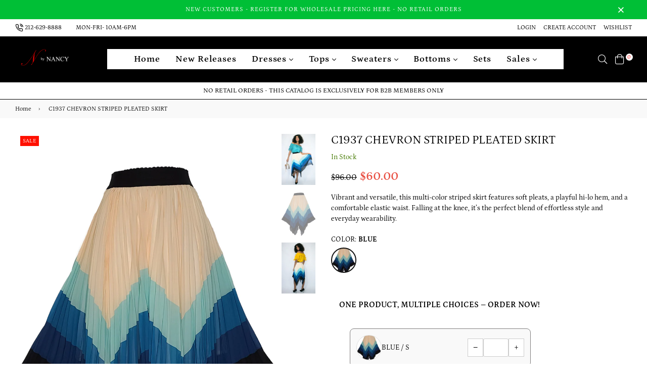

--- FILE ---
content_type: text/html; charset=utf-8
request_url: https://nbynancy.com/products/c1937-black-white
body_size: 43767
content:
<!doctype html>
<!--[if IE 9]> <html class="ie9 no-js" lang="en" > <![endif]-->
<!--[if (gt IE 9)|!(IE)]><!--> <html class="no-js" lang="en" > <!--<![endif]-->
<head>
  <meta charset="utf-8">
  <meta http-equiv="X-UA-Compatible" content="IE=edge,chrome=1">
  <meta name="viewport" content="width=device-width,initial-scale=1,maximum-scale=1,user-scalable=0">
  <meta name="theme-color" content="#000000">
  <link rel="canonical" href="https://nbynancy.com/products/c1937-black-white">
  <link rel="preconnect" href="//fonts.shopifycdn.com/" crossorigin>
  <link rel="preconnect" href="//cdn.shopify.com/" crossorigin>
  <link rel="preconnect" href="//v.shopify.com/" crossorigin>
  <link rel="dns-prefetch" href="//nbynancy.com" crossorigin>
  <link rel="dns-prefetch" href="//nancyyang.myshopify.com" crossorigin>
  <link rel="dns-prefetch" href="//cdn.shopify.com" crossorigin>
  <link rel="dns-prefetch" href="//v.shopify.com" crossorigin>
  <link rel="dns-prefetch" href="//fonts.shopifycdn.com" crossorigin>
  <link rel="dns-prefetch" href="//www.google-analytics.com">
  <link rel="dns-prefetch" href="//www.googletagmanager.com">
  <link rel="preload" as="style" href="//nbynancy.com/cdn/shop/t/11/assets/theme.scss.css?v=9337397976392727251764691559"><link rel="shortcut icon" href="//nbynancy.com/cdn/shop/files/Untitled-1_2dcb6c48-e6d9-4318-a23e-d2dbe67aab6b_32x32.jpg?v=1700514608" type="image/png"><title>C1937 CHEVRON STRIPED PLEATED SKIRT
&ndash; N by Nancy</title><meta name="description" content="Vibrant and versatile, this multi-color striped skirt features soft pleats, a playful hi-lo hem, and a comfortable elastic waist. Falling at the knee, it’s the perfect blend of effortless style and everyday wearability."><!-- /snippets/social-meta-tags.liquid --><meta property="og:site_name" content="N by Nancy">
<meta property="og:url" content="https://nbynancy.com/products/c1937-black-white">
<meta property="og:title" content="C1937 CHEVRON STRIPED PLEATED SKIRT">
<meta property="og:type" content="product">
<meta property="og:description" content="Vibrant and versatile, this multi-color striped skirt features soft pleats, a playful hi-lo hem, and a comfortable elastic waist. Falling at the knee, it’s the perfect blend of effortless style and everyday wearability."><meta property="og:price:amount" content="60.00">
  <meta property="og:price:currency" content="USD"><meta property="og:image" content="http://nbynancy.com/cdn/shop/products/IMG_0193_1200x1200.JPG?v=1734637657"><meta property="og:image" content="http://nbynancy.com/cdn/shop/products/fESFGef_1200x1200.jpg?v=1734637658"><meta property="og:image" content="http://nbynancy.com/cdn/shop/products/IMG_0210_1200x1200.JPG?v=1734637658">
<meta property="og:image:secure_url" content="https://nbynancy.com/cdn/shop/products/IMG_0193_1200x1200.JPG?v=1734637657"><meta property="og:image:secure_url" content="https://nbynancy.com/cdn/shop/products/fESFGef_1200x1200.jpg?v=1734637658"><meta property="og:image:secure_url" content="https://nbynancy.com/cdn/shop/products/IMG_0210_1200x1200.JPG?v=1734637658">
<meta name="twitter:site" content="@https://x.com/nyfashion99"><meta name="twitter:card" content="summary_large_image">
<meta name="twitter:title" content="C1937 CHEVRON STRIPED PLEATED SKIRT">
<meta name="twitter:description" content="Vibrant and versatile, this multi-color striped skirt features soft pleats, a playful hi-lo hem, and a comfortable elastic waist. Falling at the knee, it’s the perfect blend of effortless style and everyday wearability.">
  
  <!-- main js -->
  <!--[if (lte IE 9) ]><script src="//nbynancy.com/cdn/shop/t/11/assets/match-media.min.js?v=22265819453975888031749813645" type="text/javascript"></script><![endif]-->
  <script src="//nbynancy.com/cdn/shop/t/11/assets/jquery.min.js?v=121482030648310525421749813645" type="text/javascript"></script>
  
  <!-- css -->
  <style type="text/css">		.flex{display:flex}.flex .flex-item{flex:1}*,::after,::before{box-sizing:border-box}html{overflow-x:hidden}body{font-family:Arial,Tahoma;margin:0;padding:0;overflow-x:hidden}article,aside,details,figcaption,figure,footer,header,hgroup,main,menu,nav,section,summary{display:block}body,button,input,select,textarea{-webkit-font-smoothing:antialiased;-webkit-text-size-adjust:100%}b,optgroup,strong{font-weight:700}em{font-style:italic}small{font-size:80%}sub,sup{font-size:75%;line-height:0;position:relative;vertical-align:baseline}sup{top:-.5em}sub{bottom:-.25em}img{max-width:100%;border:0}button,input,optgroup,select,textarea{color:inherit;font:inherit;margin:0;outline:0}button[disabled],html input[disabled]{cursor:default}.mb0{margin-bottom:0!important}[type=button]::-moz-focus-inner,[type=reset]::-moz-focus-inner,[type=submit]::-moz-focus-inner,button::-moz-focus-inner{border-style:none;padding:0}[type=button]:-moz-focusring,[type=reset]:-moz-focusring,[type=submit]:-moz-focusring,button:-moz-focusring{outline:1px dotted ButtonText}input[type=email],input[type=number],input[type=password],input[type=search]{-webkit-appearance:none;-moz-appearance:none}table{width:100%;border-collapse:collapse;border-spacing:0}td,th{padding:0}textarea{overflow:auto;-webkit-appearance:none;-moz-appearance:none}[tabindex='-1']:focus{outline:0}a,img{outline:0!important;border:0}[role=button],a,button,input,label,select,textarea{touch-action:manipulation}.pull-right{float:right}.pull-left{float:left}.clearfix::after{content:'';display:table;clear:both}.clear{clear:both}.icon__fallback-text,.visually-hidden{position:absolute!important;overflow:hidden;clip:rect(0 0 0 0);height:1px;width:1px;margin:-1px;padding:0;border:0}.visibility-hidden{visibility:hidden}.js-focus-hidden:focus{outline:0}.no-js:not(html){display:none}.no-js .no-js:not(html){display:block}.no-js .js{display:none}.skip-link:focus{clip:auto;width:auto;height:auto;margin:0;color:#000;background-color:#fff;padding:10px;opacity:1;z-index:10000;transition:none}blockquote{font-size:1.38462em;font-style:normal;text-align:center;padding:0 30px;margin:0}.rte blockquote{border-color:#e8e9eb;border-width:1px 0;border-style:solid;padding:30px 0;margin-bottom:15px}blockquote p+cite{margin-top:15px}blockquote cite{display:block;font-size:.85em;font-weight:400}blockquote cite::before{content:'\2014 \0020'}code,pre{font-family:Consolas,monospace;font-size:1em}pre{overflow:auto}p{margin:0 0 20px}p:last-child{margin-bottom:0}.fine-print{font-size:em(14);font-style:italic}.txt--minor{font-size:80%}.txt--emphasis{font-style:italic}.address{margin-bottom:30px}.icon{display:inline-block;width:20px;height:20px;vertical-align:middle;fill:currentColor}.no-svg .icon{display:none}svg.icon:not(.icon--full-color) circle,svg.icon:not(.icon--full-color) ellipse,svg.icon:not(.icon--full-color) g,svg.icon:not(.icon--full-color) line,svg.icon:not(.icon--full-color) path,svg.icon:not(.icon--full-color) polygon,svg.icon:not(.icon--full-color) polyline,svg.icon:not(.icon--full-color) rect,symbol.icon:not(.icon--full-color) circle,symbol.icon:not(.icon--full-color) ellipse,symbol.icon:not(.icon--full-color) g,symbol.icon:not(.icon--full-color) line,symbol.icon:not(.icon--full-color) path,symbol.icon:not(.icon--full-color) polygon,symbol.icon:not(.icon--full-color) polyline,symbol.icon:not(.icon--full-color) rect{fill:inherit;stroke:inherit}.no-svg .icon__fallback-text{position:static!important;overflow:inherit;clip:none;height:auto;width:auto;margin:0}.payment-icons{-moz-user-select:none;-ms-user-select:none;-webkit-user-select:none;user-select:none;cursor:default}.payment-icons .icon{width:30px;height:30px}.social-icons .ad{font-size:16px}ol,ul{margin:0;padding:0}li{list-style:none}ol{list-style:decimal}.list--inline{padding:0;margin:0}.list--inline li{display:inline-block;margin-bottom:0;vertical-align:middle}.rte img{height:auto}.rte table{table-layout:fixed}.rte ol,.rte ul{margin:0 0 10px 20px}.rte ol.list--inline,.rte ul.list--inline{margin-left:0}.rte ul{list-style:disc outside}.rte ul ul{list-style:circle outside}.rte ul ul ul{list-style:square outside}.rte a:not(.btn){padding-bottom:1px}.text-center .rte ol,.text-center .rte ul,.text-center.rte ol,.text-center.rte ul{margin-left:0;list-style-position:inside}.rte__table-wrapper{max-width:100%;overflow:auto;-webkit-overflow-scrolling:touch}.ad-spin{-webkit-animation:ad-spin 2s infinite linear;animation:ad-spin 2s infinite linear}@keyframes ad-spin{from{transform:rotate(0)}to{transform:rotate(360deg)}}.text-link{display:inline;border:0 none;background:0 0;padding:0;margin:0}svg:not(:root){overflow:hidden}.video-wrapper{position:relative;overflow:hidden;max-width:100%;padding-bottom:56.25%;height:0;height:auto}.video-wrapper iframe{position:absolute;top:0;left:0;width:100%;height:100%}form{margin:0}legend{border:0;padding:0}button,input[type=submit]{cursor:pointer}textarea{min-height:100px}select::-ms-expand{display:none}.label--hidden{position:absolute;height:0;width:0;margin-bottom:0;overflow:hidden;clip:rect(1px,1px,1px,1px)}.ie9 .label--hidden{position:static;height:auto;width:auto;margin-bottom:2px;overflow:visible;clip:initial}.form-vertical input,.form-vertical select,.form-vertical textarea{display:block;width:100%}.form-vertical [type=checkbox],.form-vertical [type=radio]{display:inline-block;width:auto;margin-right:5px}.form-vertical .btn,.form-vertical [type=submit]{display:inline-block;width:auto}.errors,.form--success,.note{padding:8px;margin:0 0 15px;font-size:12px}hr{margin:20px 0;border:0}.hr--small{padding:10px 0;margin:0}.hr--invisible{border-bottom:0}.is-transitioning{display:block!important;visibility:visible!important}.placeholder-svg{display:block;fill:rgba(85,85,85,.35);background-color:rgba(85,85,85,.1);width:100%;height:100%;max-width:100%;max-height:100%;border:1px solid rgba(85,85,85,.2)}.placeholder-noblocks{padding:40px;text-align:center}.placeholder-background{position:absolute;top:0;right:0;bottom:0;left:0}.placeholder-background .icon{border:0}.image-bar__content .placeholder-svg{position:absolute;top:0;left:0}.col-2{width:50%}.col-3{width:33.33%}.col-4{width:25%}.col-5{width:20%}.wd-30{width:30%}.wd-40{width:40%}.wd-50{width:50%}.wd-60{width:60%}.wd-70{width:70%}.wd-80{width:80%}.wd-90{width:90%}#siteNav.hidearrow .ad-angle-down-l{display:none}#siteNav.left{text-align:left}#siteNav.center{text-align:center}#siteNav.right{text-align:right}#siteNav.regular>li a{font-weight:400}#siteNav.medium>li a{font-weight:600}#siteNav.bold>li a{font-weight:700}		.grid{list-style:none;padding:0;margin-left:-15px;margin-right:-15px}.grid::after{content:'';display:table;clear:both}@media only screen and (max-width:766px){.grid{margin-left:-10px;margin-right:-10px}}@media only screen and (max-width:479px){.grid{margin-left:-5px;margin-right:-5px}}.grid__item{float:left;width:100%;padding-left:15px;padding-right:15px}@media only screen and (max-width:766px){.grid__item{padding-left:10px;padding-right:10px}}@media only screen and (max-width:479px){.grid__item{padding-left:5px;padding-right:5px}}.grid__item[class*="--push"]{position:relative}.grid--rev{direction:rtl;text-align:left}.grid--rev>.grid__item{direction:ltr;text-align:left;float:right}.one-whole{width:100%}.one-half{width:50%}.one-third{width:33.33333%}.two-thirds{width:66.66667%}.one-quarter{width:25%}.two-quarters{width:50%}.three-quarters{width:75%}.one-fifth{width:20%}.two-fifths{width:40%}.three-fifths{width:60%}.four-fifths{width:80%}.one-sixth{width:16.66667%}.two-sixths{width:33.33333%}.three-sixths{width:50%}.four-sixths{width:66.66667%}.five-sixths{width:83.33333%}.one-seventh{width:14.28571%}.two-seventh{width:28.57143%}.three-seventh{width:42.85714%}.four-seventh{width:57.14286%}.five-seventh{width:71.42857%}.one-eighth{width:12.5%}.two-eighths{width:25%}.three-eighths{width:37.5%}.four-eighths{width:50%}.five-eighths{width:62.5%}.six-eighths{width:75%}.seven-eighths{width:87.5%}.one-tenth{width:10%}.two-tenths{width:20%}.three-tenths{width:30%}.four-tenths{width:40%}.five-tenths{width:50%}.six-tenths{width:60%}.seven-tenths{width:70%}.eight-tenths{width:80%}.nine-tenths{width:90%}.one-twelfth{width:8.33333%}.two-twelfths{width:16.66667%}.three-twelfths{width:25%}.four-twelfths{width:33.33333%}.five-twelfths{width:41.66667%}.six-twelfths{width:50%}.seven-twelfths{width:58.33333%}.eight-twelfths{width:66.66667%}.nine-twelfths{width:75%}.ten-twelfths{width:83.33333%}.eleven-twelfths{width:91.66667%}.show{display:block!important}.hide{display:none!important}.text-left{text-align:left!important}.text-right{text-align:right!important}.text-center{text-align:center!important}@media only screen and (min-width:767px){.medium-up--one-whole{width:100%}.medium-up--one-half{width:50%}.medium-up--one-third{width:33.33333%}.medium-up--two-thirds{width:66.66667%}.medium-up--one-quarter{width:25%}.medium-up--two-quarters{width:50%}.medium-up--three-quarters{width:75%}.medium-up--one-fifth{width:20%}.medium-up--two-fifths{width:40%}.medium-up--three-fifths{width:60%}.medium-up--four-fifths{width:80%}.medium-up--one-sixth{width:16.66667%}.medium-up--two-sixths{width:33.33333%}.medium-up--three-sixths{width:50%}.medium-up--four-sixths{width:66.66667%}.medium-up--five-sixths{width:83.33333%}.medium-up--one-seventh{width:14.28571%}.medium-up--two-seventh{width:28.57143%}.medium-up--three-seventh{width:42.85714%}.medium-up--four-seventh{width:57.14286%}.medium-up--five-seventh{width:71.42857%}.medium-up--one-eighth{width:12.5%}.medium-up--two-eighths{width:25%}.medium-up--three-eighths{width:37.5%}.medium-up--four-eighths{width:50%}.medium-up--five-eighths{width:62.5%}.medium-up--six-eighths{width:75%}.medium-up--seven-eighths{width:87.5%}.medium-up--one-tenth{width:10%}.medium-up--two-tenths{width:20%}.medium-up--three-tenths{width:30%}.medium-up--four-tenths{width:40%}.medium-up--five-tenths{width:50%}.medium-up--six-tenths{width:60%}.medium-up--seven-tenths{width:70%}.medium-up--eight-tenths{width:80%}.medium-up--nine-tenths{width:90%}.medium-up--one-twelfth{width:8.33333%}.medium-up--two-twelfths{width:16.66667%}.medium-up--three-twelfths{width:25%}.medium-up--four-twelfths{width:33.33333%}.medium-up--five-twelfths{width:41.66667%}.medium-up--six-twelfths{width:50%}.medium-up--seven-twelfths{width:58.33333%}.medium-up--eight-twelfths{width:66.66667%}.medium-up--nine-twelfths{width:75%}.medium-up--ten-twelfths{width:83.33333%}.medium-up--eleven-twelfths{width:91.66667%}.grid--uniform .medium-up--five-tenths:nth-child(2n+1),.grid--uniform .medium-up--four-eighths:nth-child(2n+1),.grid--uniform .medium-up--four-twelfths:nth-child(3n+1),.grid--uniform .medium-up--one-eighth:nth-child(8n+1),.grid--uniform .medium-up--one-fifth:nth-child(5n+1),.grid--uniform .medium-up--one-half:nth-child(2n+1),.grid--uniform .medium-up--one-quarter:nth-child(4n+1),.grid--uniform .medium-up--one-seventh:nth-child(7n+1),.grid--uniform .medium-up--one-sixth:nth-child(6n+1),.grid--uniform .medium-up--one-third:nth-child(3n+1),.grid--uniform .medium-up--one-twelfth:nth-child(12n+1),.grid--uniform .medium-up--six-twelfths:nth-child(2n+1),.grid--uniform .medium-up--three-sixths:nth-child(2n+1),.grid--uniform .medium-up--three-twelfths:nth-child(4n+1),.grid--uniform .medium-up--two-eighths:nth-child(4n+1),.grid--uniform .medium-up--two-sixths:nth-child(3n+1),.grid--uniform .medium-up--two-twelfths:nth-child(6n+1){clear:both}.medium-up--show{display:block!important}.medium-up--hide{display:none!important}.medium-up--text-left{text-align:left!important}.medium-up--text-right{text-align:right!important}.medium-up--text-center{text-align:center!important}}@media only screen and (min-width:999px){.large-up--one-whole{width:100%}.large-up--one-half{width:50%}.large-up--one-third{width:33.33333%}.large-up--two-thirds{width:66.66667%}.large-up--one-quarter{width:25%}.large-up--two-quarters{width:50%}.large-up--three-quarters{width:75%}.large-up--one-fifth{width:20%}.large-up--two-fifths{width:40%}.large-up--three-fifths{width:60%}.large-up--four-fifths{width:80%}.large-up--one-sixth{width:16.66667%}.large-up--two-sixths{width:33.33333%}.large-up--three-sixths{width:50%}.large-up--four-sixths{width:66.66667%}.large-up--five-sixths{width:83.33333%}.large-up--one-seventh{width:14.28571%}.large-up--two-seventh{width:28.57143%}.large-up--three-seventh{width:42.85714%}.large-up--four-seventh{width:57.14286%}.large-up--five-seventh{width:71.42857%}.large-up--one-eighth{width:12.5%}.large-up--two-eighths{width:25%}.large-up--three-eighths{width:37.5%}.large-up--four-eighths{width:50%}.large-up--five-eighths{width:62.5%}.large-up--six-eighths{width:75%}.large-up--seven-eighths{width:87.5%}.large-up--one-tenth{width:10%}.large-up--two-tenths{width:20%}.large-up--three-tenths{width:30%}.large-up--four-tenths{width:40%}.large-up--five-tenths{width:50%}.large-up--six-tenths{width:60%}.large-up--seven-tenths{width:70%}.large-up--eight-tenths{width:80%}.large-up--nine-tenths{width:90%}.large-up--one-twelfth{width:8.33333%}.large-up--two-twelfths{width:16.66667%}.large-up--three-twelfths{width:25%}.large-up--four-twelfths{width:33.33333%}.large-up--five-twelfths{width:41.66667%}.large-up--six-twelfths{width:50%}.large-up--seven-twelfths{width:58.33333%}.large-up--eight-twelfths{width:66.66667%}.large-up--nine-twelfths{width:75%}.large-up--ten-twelfths{width:83.33333%}.large-up--eleven-twelfths{width:91.66667%}.grid--uniform .large-up--five-tenths:nth-child(2n+1),.grid--uniform .large-up--four-eighths:nth-child(2n+1),.grid--uniform .large-up--four-twelfths:nth-child(3n+1),.grid--uniform .large-up--one-eighth:nth-child(8n+1),.grid--uniform .large-up--one-fifth:nth-child(5n+1),.grid--uniform .large-up--one-half:nth-child(2n+1),.grid--uniform .large-up--one-quarter:nth-child(4n+1),.grid--uniform .large-up--one-seventh:nth-child(7n+1),.grid--uniform .large-up--one-sixth:nth-child(6n+1),.grid--uniform .large-up--one-third:nth-child(3n+1),.grid--uniform .large-up--one-twelfth:nth-child(12n+1),.grid--uniform .large-up--six-twelfths:nth-child(2n+1),.grid--uniform .large-up--three-sixths:nth-child(2n+1),.grid--uniform .large-up--three-twelfths:nth-child(4n+1),.grid--uniform .large-up--two-eighths:nth-child(4n+1),.grid--uniform .large-up--two-sixths:nth-child(3n+1),.grid--uniform .large-up--two-twelfths:nth-child(6n+1){clear:both}.large-up--show{display:block!important}.large-up--hide{display:none!important}.large-up--text-left{text-align:left!important}.large-up--text-right{text-align:right!important}.large-up--text-center{text-align:center!important}}@media only screen and (min-width:1200px){.widescreen--one-whole{width:100%}.widescreen--one-half{width:50%}.widescreen--one-third{width:33.33333%}.widescreen--two-thirds{width:66.66667%}.widescreen--one-quarter{width:25%}.widescreen--two-quarters{width:50%}.widescreen--three-quarters{width:75%}.widescreen--one-fifth{width:20%}.widescreen--two-fifths{width:40%}.widescreen--three-fifths{width:60%}.widescreen--four-fifths{width:80%}.widescreen--one-sixth{width:16.66667%}.widescreen--two-sixths{width:33.33333%}.widescreen--three-sixths{width:50%}.widescreen--four-sixths{width:66.66667%}.widescreen--five-sixths{width:83.33333%}.widescreen--one-seventh{width:14.28571%}.widescreen--two-seventh{width:28.57143%}.widescreen--three-seventh{width:42.85714%}.widescreen--four-seventh{width:57.14286%}.widescreen--five-seventh{width:71.42857%}.widescreen--one-eighth{width:12.5%}.widescreen--two-eighths{width:25%}.widescreen--three-eighths{width:37.5%}.widescreen--four-eighths{width:50%}.widescreen--five-eighths{width:62.5%}.widescreen--six-eighths{width:75%}.widescreen--seven-eighths{width:87.5%}.widescreen--one-tenth{width:10%}.widescreen--two-tenths{width:20%}.widescreen--three-tenths{width:30%}.widescreen--four-tenths{width:40%}.widescreen--five-tenths{width:50%}.widescreen--six-tenths{width:60%}.widescreen--seven-tenths{width:70%}.widescreen--eight-tenths{width:80%}.widescreen--nine-tenths{width:90%}.widescreen--one-twelfth{width:8.33333%}.widescreen--two-twelfths{width:16.66667%}.widescreen--three-twelfths{width:25%}.widescreen--four-twelfths{width:33.33333%}.widescreen--five-twelfths{width:41.66667%}.widescreen--six-twelfths{width:50%}.widescreen--seven-twelfths{width:58.33333%}.widescreen--eight-twelfths{width:66.66667%}.widescreen--nine-twelfths{width:75%}.widescreen--ten-twelfths{width:83.33333%}.widescreen--eleven-twelfths{width:91.66667%}.grid--uniform .widescreen--five-tenths:nth-child(2n+1),.grid--uniform .widescreen--four-eighths:nth-child(2n+1),.grid--uniform .widescreen--four-twelfths:nth-child(3n+1),.grid--uniform .widescreen--one-eighth:nth-child(8n+1),.grid--uniform .widescreen--one-fifth:nth-child(5n+1),.grid--uniform .widescreen--one-half:nth-child(2n+1),.grid--uniform .widescreen--one-quarter:nth-child(4n+1),.grid--uniform .widescreen--one-seventh:nth-child(7n+1),.grid--uniform .widescreen--one-sixth:nth-child(6n+1),.grid--uniform .widescreen--one-third:nth-child(3n+1),.grid--uniform .widescreen--one-twelfth:nth-child(12n+1),.grid--uniform .widescreen--six-twelfths:nth-child(2n+1),.grid--uniform .widescreen--three-sixths:nth-child(2n+1),.grid--uniform .widescreen--three-twelfths:nth-child(4n+1),.grid--uniform .widescreen--two-eighths:nth-child(4n+1),.grid--uniform .widescreen--two-sixths:nth-child(3n+1),.grid--uniform .widescreen--two-twelfths:nth-child(6n+1){clear:both}.widescreen--show{display:block!important}.widescreen--hide{display:none!important}.widescreen--text-left{text-align:left!important}.widescreen--text-right{text-align:right!important}.widescreen--text-center{text-align:center!important}}@media only screen and (min-width:999px) and (max-width:1199px){.large--one-whole{width:100%}.large--one-half{width:50%}.large--one-third{width:33.33333%}.large--two-thirds{width:66.66667%}.large--one-quarter{width:25%}.large--two-quarters{width:50%}.large--three-quarters{width:75%}.large--one-fifth{width:20%}.large--two-fifths{width:40%}.large--three-fifths{width:60%}.large--four-fifths{width:80%}.large--one-sixth{width:16.66667%}.large--two-sixths{width:33.33333%}.large--three-sixths{width:50%}.large--four-sixths{width:66.66667%}.large--five-sixths{width:83.33333%}.large--one-seventh{width:14.28571%}.large--two-seventh{width:28.57143%}.large--three-seventh{width:42.85714%}.large--four-seventh{width:57.14286%}.large--five-seventh{width:71.42857%}.large--one-eighth{width:12.5%}.large--two-eighths{width:25%}.large--three-eighths{width:37.5%}.large--four-eighths{width:50%}.large--five-eighths{width:62.5%}.large--six-eighths{width:75%}.large--seven-eighths{width:87.5%}.large--one-tenth{width:10%}.large--two-tenths{width:20%}.large--three-tenths{width:30%}.large--four-tenths{width:40%}.large--five-tenths{width:50%}.large--six-tenths{width:60%}.large--seven-tenths{width:70%}.large--eight-tenths{width:80%}.large--nine-tenths{width:90%}.large--one-twelfth{width:8.33333%}.large--two-twelfths{width:16.66667%}.large--three-twelfths{width:25%}.large--four-twelfths{width:33.33333%}.large--five-twelfths{width:41.66667%}.large--six-twelfths{width:50%}.large--seven-twelfths{width:58.33333%}.large--eight-twelfths{width:66.66667%}.large--nine-twelfths{width:75%}.large--ten-twelfths{width:83.33333%}.large--eleven-twelfths{width:91.66667%}.grid--uniform .large--five-tenths:nth-child(2n+1),.grid--uniform .large--four-eighths:nth-child(2n+1),.grid--uniform .large--four-twelfths:nth-child(3n+1),.grid--uniform .large--one-eighth:nth-child(8n+1),.grid--uniform .large--one-fifth:nth-child(5n+1),.grid--uniform .large--one-half:nth-child(2n+1),.grid--uniform .large--one-quarter:nth-child(4n+1),.grid--uniform .large--one-seventh:nth-child(7n+1),.grid--uniform .large--one-sixth:nth-child(6n+1),.grid--uniform .large--one-third:nth-child(3n+1),.grid--uniform .large--one-twelfth:nth-child(12n+1),.grid--uniform .large--six-twelfths:nth-child(2n+1),.grid--uniform .large--three-sixths:nth-child(2n+1),.grid--uniform .large--three-twelfths:nth-child(4n+1),.grid--uniform .large--two-eighths:nth-child(4n+1),.grid--uniform .large--two-sixths:nth-child(3n+1),.grid--uniform .large--two-twelfths:nth-child(6n+1){clear:both}.large--show{display:block!important}.large--hide{display:none!important}.large--text-left{text-align:left!important}.large--text-right{text-align:right!important}.large--text-center{text-align:center!important}}@media only screen and (min-width:767px) and (max-width:998px){.medium--one-whole{width:100%}.medium--one-half{width:50%}.medium--one-third{width:33.33333%}.medium--two-thirds{width:66.66667%}.medium--one-quarter{width:25%}.medium--two-quarters{width:50%}.medium--three-quarters{width:75%}.medium--one-fifth{width:20%}.medium--two-fifths{width:40%}.medium--three-fifths{width:60%}.medium--four-fifths{width:80%}.medium--one-sixth{width:16.66667%}.medium--two-sixths{width:33.33333%}.medium--three-sixths{width:50%}.medium--four-sixths{width:66.66667%}.medium--five-sixths{width:83.33333%}.medium--one-seventh{width:14.28571%}.medium--two-seventh{width:28.57143%}.medium--three-seventh{width:42.85714%}.medium--four-seventh{width:57.14286%}.medium--five-seventh{width:71.42857%}.medium--one-eighth{width:12.5%}.medium--two-eighths{width:25%}.medium--three-eighths{width:37.5%}.medium--four-eighths{width:50%}.medium--five-eighths{width:62.5%}.medium--six-eighths{width:75%}.medium--seven-eighths{width:87.5%}.medium--one-tenth{width:10%}.medium--two-tenths{width:20%}.medium--three-tenths{width:30%}.medium--four-tenths{width:40%}.medium--five-tenths{width:50%}.medium--six-tenths{width:60%}.medium--seven-tenths{width:70%}.medium--eight-tenths{width:80%}.medium--nine-tenths{width:90%}.medium--one-twelfth{width:8.33333%}.medium--two-twelfths{width:16.66667%}.medium--three-twelfths{width:25%}.medium--four-twelfths{width:33.33333%}.medium--five-twelfths{width:41.66667%}.medium--six-twelfths{width:50%}.medium--seven-twelfths{width:58.33333%}.medium--eight-twelfths{width:66.66667%}.medium--nine-twelfths{width:75%}.medium--ten-twelfths{width:83.33333%}.medium--eleven-twelfths{width:91.66667%}.grid--uniform .medium--five-tenths:nth-child(2n+1),.grid--uniform .medium--four-eighths:nth-child(2n+1),.grid--uniform .medium--four-twelfths:nth-child(3n+1),.grid--uniform .medium--one-eighth:nth-child(8n+1),.grid--uniform .medium--one-fifth:nth-child(5n+1),.grid--uniform .medium--one-half:nth-child(2n+1),.grid--uniform .medium--one-quarter:nth-child(4n+1),.grid--uniform .medium--one-seventh:nth-child(7n+1),.grid--uniform .medium--one-sixth:nth-child(6n+1),.grid--uniform .medium--one-third:nth-child(3n+1),.grid--uniform .medium--one-twelfth:nth-child(12n+1),.grid--uniform .medium--six-twelfths:nth-child(2n+1),.grid--uniform .medium--three-sixths:nth-child(2n+1),.grid--uniform .medium--three-twelfths:nth-child(4n+1),.grid--uniform .medium--two-eighths:nth-child(4n+1),.grid--uniform .medium--two-sixths:nth-child(3n+1),.grid--uniform .medium--two-twelfths:nth-child(6n+1){clear:both}.medium--show{display:block!important}.medium--hide{display:none!important}.medium--text-left{text-align:left!important}.medium--text-right{text-align:right!important}.medium--text-center{text-align:center!important}}@media only screen and (max-width:766px){.small--one-whole{width:100%}.small--one-half{width:50%}.small--one-third{width:33.33333%}.small--two-thirds{width:66.66667%}.small--one-quarter{width:25%}.small--two-quarters{width:50%}.small--three-quarters{width:75%}.small--one-fifth{width:20%}.small--two-fifths{width:40%}.small--three-fifths{width:60%}.small--four-fifths{width:80%}.small--one-sixth{width:16.66667%}.small--two-sixths{width:33.33333%}.small--three-sixths{width:50%}.small--four-sixths{width:66.66667%}.small--five-sixths{width:83.33333%}.small--one-seventh{width:14.28571%}.small--two-seventh{width:28.57143%}.small--three-seventh{width:42.85714%}.small--four-seventh{width:57.14286%}.small--five-seventh{width:71.42857%}.small--one-eighth{width:12.5%}.small--two-eighths{width:25%}.small--three-eighths{width:37.5%}.small--four-eighths{width:50%}.small--five-eighths{width:62.5%}.small--six-eighths{width:75%}.small--seven-eighths{width:87.5%}.small--one-tenth{width:10%}.small--two-tenths{width:20%}.small--three-tenths{width:30%}.small--four-tenths{width:40%}.small--five-tenths{width:50%}.small--six-tenths{width:60%}.small--seven-tenths{width:70%}.small--eight-tenths{width:80%}.small--nine-tenths{width:90%}.small--one-twelfth{width:8.33333%}.small--two-twelfths{width:16.66667%}.small--three-twelfths{width:25%}.small--four-twelfths{width:33.33333%}.small--five-twelfths{width:41.66667%}.small--six-twelfths{width:50%}.small--seven-twelfths{width:58.33333%}.small--eight-twelfths{width:66.66667%}.small--nine-twelfths{width:75%}.small--ten-twelfths{width:83.33333%}.small--eleven-twelfths{width:91.66667%}.grid--uniform .small--five-tenths:nth-child(2n+1),.grid--uniform .small--four-eighths:nth-child(2n+1),.grid--uniform .small--four-twelfths:nth-child(3n+1),.grid--uniform .small--one-eighth:nth-child(8n+1),.grid--uniform .small--one-fifth:nth-child(5n+1),.grid--uniform .small--one-half:nth-child(2n+1),.grid--uniform .small--one-quarter:nth-child(4n+1),.grid--uniform .small--one-seventh:nth-child(7n+1),.grid--uniform .small--one-sixth:nth-child(6n+1),.grid--uniform .small--one-third:nth-child(3n+1),.grid--uniform .small--one-twelfth:nth-child(12n+1),.grid--uniform .small--six-twelfths:nth-child(2n+1),.grid--uniform .small--three-sixths:nth-child(2n+1),.grid--uniform .small--three-twelfths:nth-child(4n+1),.grid--uniform .small--two-eighths:nth-child(4n+1),.grid--uniform .small--two-sixths:nth-child(3n+1),.grid--uniform .small--two-twelfths:nth-child(6n+1){clear:both}.small--show{display:block!important}.small--hide{display:none!important}.small--text-left{text-align:left!important}.small--text-right{text-align:right!important}.small--text-center{text-align:center!important}}@media only screen and (max-width:639px){.mobile--one-whole{width:100%}.mobile--one-half{width:50%}.mobile--one-third{width:33.33333%}.mobile--two-thirds{width:66.66667%}.mobile--one-quarter{width:25%}.mobile--two-quarters{width:50%}.mobile--three-quarters{width:75%}.mobile--one-fifth{width:20%}.mobile--two-fifths{width:40%}.mobile--three-fifths{width:60%}.mobile--four-fifths{width:80%}.mobile--one-sixth{width:16.66667%}.mobile--two-sixths{width:33.33333%}.mobile--three-sixths{width:50%}.mobile--four-sixths{width:66.66667%}.mobile--five-sixths{width:83.33333%}.mobile--one-seventh{width:14.28571%}.mobile--two-seventh{width:28.57143%}.mobile--three-seventh{width:42.85714%}.mobile--four-seventh{width:57.14286%}.mobile--five-seventh{width:71.42857%}.mobile--one-eighth{width:12.5%}.mobile--two-eighths{width:25%}.mobile--three-eighths{width:37.5%}.mobile--four-eighths{width:50%}.mobile--five-eighths{width:62.5%}.mobile--six-eighths{width:75%}.mobile--seven-eighths{width:87.5%}.mobile--one-tenth{width:10%}.mobile--two-tenths{width:20%}.mobile--three-tenths{width:30%}.mobile--four-tenths{width:40%}.mobile--five-tenths{width:50%}.mobile--six-tenths{width:60%}.mobile--seven-tenths{width:70%}.mobile--eight-tenths{width:80%}.mobile--nine-tenths{width:90%}.mobile--one-twelfth{width:8.33333%}.mobile--two-twelfths{width:16.66667%}.mobile--three-twelfths{width:25%}.mobile--four-twelfths{width:33.33333%}.mobile--five-twelfths{width:41.66667%}.mobile--six-twelfths{width:50%}.mobile--seven-twelfths{width:58.33333%}.mobile--eight-twelfths{width:66.66667%}.mobile--nine-twelfths{width:75%}.mobile--ten-twelfths{width:83.33333%}.mobile--eleven-twelfths{width:91.66667%}.grid--uniform .mobile--five-tenths:nth-child(2n+1),.grid--uniform .mobile--four-eighths:nth-child(2n+1),.grid--uniform .mobile--four-twelfths:nth-child(3n+1),.grid--uniform .mobile--one-eighth:nth-child(8n+1),.grid--uniform .mobile--one-fifth:nth-child(5n+1),.grid--uniform .mobile--one-half:nth-child(2n+1),.grid--uniform .mobile--one-quarter:nth-child(4n+1),.grid--uniform .mobile--one-seventh:nth-child(7n+1),.grid--uniform .mobile--one-sixth:nth-child(6n+1),.grid--uniform .mobile--one-third:nth-child(3n+1),.grid--uniform .mobile--one-twelfth:nth-child(12n+1),.grid--uniform .mobile--six-twelfths:nth-child(2n+1),.grid--uniform .mobile--three-sixths:nth-child(2n+1),.grid--uniform .mobile--three-twelfths:nth-child(4n+1),.grid--uniform .mobile--two-eighths:nth-child(4n+1),.grid--uniform .mobile--two-sixths:nth-child(3n+1),.grid--uniform .mobile--two-twelfths:nth-child(6n+1){clear:both}.mobile--show{display:block!important}.mobile--hide{display:none!important}.mobile--text-left{text-align:left!important}.mobile--text-right{text-align:right!important}.mobile--text-center{text-align:center!important}}@media only screen and (max-width:766px){.small--push-one-half{left:50%}.small--push-one-third{left:33.33333%}.small--push-two-thirds{left:66.66667%}.small--push-one-quarter{left:25%}.small--push-two-quarters{left:50%}.small--push-three-quarters{left:75%}.small--push-one-fifth{left:20%}.small--push-two-fifths{left:40%}.small--push-three-fifths{left:60%}.small--push-four-fifths{left:80%}.small--push-one-sixth{left:16.66667%}.small--push-two-sixths{left:33.33333%}.small--push-three-sixths{left:50%}.small--push-four-sixths{left:66.66667%}.small--push-five-sixths{left:83.33333%}.small--push-one-eighth{left:12.5%}.small--push-two-eighths{left:25%}.small--push-three-eighths{left:37.5%}.small--push-four-eighths{left:50%}.small--push-five-eighths{left:62.5%}.small--push-six-eighths{left:75%}.small--push-seven-eighths{left:87.5%}.small--push-one-tenth{left:10%}.small--push-two-tenths{left:20%}.small--push-three-tenths{left:30%}.small--push-four-tenths{left:40%}.small--push-five-tenths{left:50%}.small--push-six-tenths{left:60%}.small--push-seven-tenths{left:70%}.small--push-eight-tenths{left:80%}.small--push-nine-tenths{left:90%}.small--push-one-twelfth{left:8.33333%}.small--push-two-twelfths{left:16.66667%}.small--push-three-twelfths{left:25%}.small--push-four-twelfths{left:33.33333%}.small--push-five-twelfths{left:41.66667%}.small--push-six-twelfths{left:50%}.small--push-seven-twelfths{left:58.33333%}.small--push-eight-twelfths{left:66.66667%}.small--push-nine-twelfths{left:75%}.small--push-ten-twelfths{left:83.33333%}.small--push-eleven-twelfths{left:91.66667%}}@media only screen and (min-width:767px){.medium-up--push-one-half{left:50%}.medium-up--push-one-third{left:33.33333%}.medium-up--push-two-thirds{left:66.66667%}.medium-up--push-one-quarter{left:25%}.medium-up--push-two-quarters{left:50%}.medium-up--push-three-quarters{left:75%}.medium-up--push-one-fifth{left:20%}.medium-up--push-two-fifths{left:40%}.medium-up--push-three-fifths{left:60%}.medium-up--push-four-fifths{left:80%}.medium-up--push-one-sixth{left:16.66667%}.medium-up--push-two-sixths{left:33.33333%}.medium-up--push-three-sixths{left:50%}.medium-up--push-four-sixths{left:66.66667%}.medium-up--push-five-sixths{left:83.33333%}.medium-up--push-one-eighth{left:12.5%}.medium-up--push-two-eighths{left:25%}.medium-up--push-three-eighths{left:37.5%}.medium-up--push-four-eighths{left:50%}.medium-up--push-five-eighths{left:62.5%}.medium-up--push-six-eighths{left:75%}.medium-up--push-seven-eighths{left:87.5%}.medium-up--push-one-tenth{left:10%}.medium-up--push-two-tenths{left:20%}.medium-up--push-three-tenths{left:30%}.medium-up--push-four-tenths{left:40%}.medium-up--push-five-tenths{left:50%}.medium-up--push-six-tenths{left:60%}.medium-up--push-seven-tenths{left:70%}.medium-up--push-eight-tenths{left:80%}.medium-up--push-nine-tenths{left:90%}.medium-up--push-one-twelfth{left:8.33333%}.medium-up--push-two-twelfths{left:16.66667%}.medium-up--push-three-twelfths{left:25%}.medium-up--push-four-twelfths{left:33.33333%}.medium-up--push-five-twelfths{left:41.66667%}.medium-up--push-six-twelfths{left:50%}.medium-up--push-seven-twelfths{left:58.33333%}.medium-up--push-eight-twelfths{left:66.66667%}.medium-up--push-nine-twelfths{left:75%}.medium-up--push-ten-twelfths{left:83.33333%}.medium-up--push-eleven-twelfths{left:91.66667%}}	 @font-face{font-family:Adorn-Icons;src:url("//nbynancy.com/cdn/shop/t/11/assets/adorn-icons.woff2?v=167339017966625775301749813645") format('woff2'),url("//nbynancy.com/cdn/shop/t/11/assets/adorn-icons.woff?v=177162561609770262791749813645") format('woff'),url("//nbynancy.com/cdn/shop/t/11/assets/adorn-icons.svg?v=47067478834948831351749813645#Adorn-Icons") format('svg');font-weight:400;font-style:normal;font-display:swap;}.ad{font:normal normal normal 16px/1 adorn-icons;speak:none;text-transform:none;display:inline-block;vertical-align:middle;text-rendering:auto;-webkit-font-smoothing:antialiased;-moz-osx-font-smoothing:grayscale}.ad-sort:before{content:"\ea0a"}.ad-step-forward:before{content:"\ea11"}.ad-step-forward-r:before{content:"\eb33"}.ad-an-double-down:before{content:"\eb62"}.ad-an-double-left:before{content:"\eb63"}.ad-an-double-right:before{content:"\eb64"}.ad-an-double-up:before{content:"\eb65"}.ad-angle-down:before{content:"\e902"}.ad-angle-down-r:before{content:"\ea45"}.ad-angle-down-l:before{content:"\eb66"}.ad-angle-left:before{content:"\e903"}.ad { /* use !important to prevent issues with browser extensions that change fonts */font-family: 'adorn-icons' !important; speak: none; font-style: normal; font-weight: normal; font-variant: normal; text-transform: none; line-height: 1; /* Better Font Rendering =========== */-webkit-font-smoothing: antialiased; -moz-osx-font-smoothing: grayscale; }.ad-money-note:before { content: "\e91c"; }.ad-chat:before { content: "\e906"; }.ad-credit-card1:before { content: "\e907"; }.ad-customer-service:before { content: "\e908"; }.ad-dollar:before { content: "\e909"; }.ad-fire:before { content: "\e911"; }.ad-fire-l:before { content: "\e912"; }.ad-free-delivery:before { content: "\e913"; }.ad-gift-box:before { content: "\e914"; }.ad-like:before { content: "\e91a"; }.ad-money:before { content: "\e91b"; }.ad-payment-security:before { content: "\e91d"; }.ad-phone-24:before { content: "\e923"; }.ad-recommended:before { content: "\e924"; }.ad-reliability:before { content: "\e925"; }.ad-rule:before { content: "\e926"; }.ad-ruler:before { content: "\e929"; }.ad-dressmaker:before { content: "\e92e"; }.ad-shield:before { content: "\e930"; }.ad-bag-t:before { content: "\e933"; }.ad-video2:before { content: "\e93b"; }.ad-video-player1:before { content: "\e93e"; }.ad-worldwide:before { content: "\e941"; }.ad-telegram:before { content: "\ec30"; }.ad-telegram-plane:before { content: "\ec31"; }.ad-upload:before { content: "\ea33"; }.ad-upload-r:before { content: "\eb51"; }.ad-upload-l:before { content: "\ec1a"; }.ad-window-restore-r:before { content: "\eb5e"; }.ad-book-r:before { content: "\ea6a"; }.ad-briefcase:before { content: "\e93c"; }.ad-briefcase-r:before { content: "\ea6b"; }.ad-calculator:before { content: "\e940"; }.ad-calculator-r:before { content: "\ea6e"; }.ad-calculator-l:before { content: "\eb83"; }.ad-calendar:before { content: "\f073"; }.ad-copy-l:before { content: "\eba5"; }.ad-download:before { content: "\e976"; }.ad-download-r:before { content: "\eaa6"; }.ad-paper-r-plane:before { content: "\eaeb"; }.ad-paper-l-plane:before { content: "\ebd7"; }.ad-portrait-l:before { content: "\ebe4"; }.ad-save:before { content: "\e9f4"; }.ad-save-r:before { content: "\eb1b"; }.ad-save-l:before { content: "\ebf2"; }.ad-server:before { content: "\f233"; }.ad-server-r:before { content: "\eb20"; }.ad-server-l:before { content: "\ebf6"; }.ad-id-badge:before { content: "\e9a2"; }.ad-id-badge-r:before { content: "\eabc"; }.ad-id-card:before { content: "\e9a3"; }.ad-id-card-r:before { content: "\eabd"; }.ad-id-card-l:before { content: "\ebbe"; }.ad-image:before { content: "\e9a4"; }.ad-image-r:before { content: "\eabe"; }.ad-images-r:before { content: "\eabf"; }.ad-inbox:before { content: "\e9a6"; }.ad-inbox-in:before { content: "\e9a7"; }.ad-inbox-in-r:before { content: "\eac0"; }.ad-inbox-out:before { content: "\e9a8"; }.ad-inbox-out-r:before { content: "\eac1"; }.ad-tag:before { content: "\ea1e"; }.ad-tags:before { content: "\ea1f"; }.ad-tag-r:before { content: "\eb39"; }.ad-tags-r:before { content: "\eb3a"; }.ad-tag-l:before { content: "\ec08"; }.ad-tags-l:before { content: "\ec09"; }.ad-newspaper:before { content: "\eae4"; }.ad-newspaper-r:before { content: "\ebd6"; }.ad-clipboard:before { content: "\f0ea"; }.ad-paste:before { content: "\f0ea"; }.ad-address-book-o:before { content: "\f2ba"; }.ad-address-book:before { content: "\e900"; }.ad-address-card:before { content: "\e901"; }.ad-address-book-r:before { content: "\ebbd"; }.ad-folder:before { content: "\e999"; }.ad-folder-open:before { content: "\e99a"; }.ad-browser:before { content: "\ea6c"; }.ad-folder-r:before { content: "\eab5"; }.ad-folder-open-r:before { content: "\eab6"; }.ad-folder-l:before { content: "\ebb7"; }.ad-folder-open-l:before { content: "\ebb8"; }.ad-file-text-o:before { content: "\f0f6"; }.ad-copy-files-o:before { content: "\f0c5"; }.ad-file-alt:before { content: "\e992"; }.ad-file-check:before { content: "\e993"; }.ad-file-code:before { content: "\e994"; }.ad-file-pdf:before { content: "\e995"; }.ad-file-ar:before { content: "\ebb5"; }.ad-sliders-h-square:before { content: "\ea08"; }.ad-sliders-hr-square:before { content: "\eb2d"; }.ad-tuning:before { content: "\ec46"; }.ad-ban:before { content: "\e938"; }.ad-ban-r:before { content: "\ea65"; }.ad-bars:before { content: "\e939"; }.ad-bars-r:before { content: "\ea66"; }.ad-bars-l:before { content: "\eb7f"; }.ad-chain:before { content: "\f0c1"; }.ad-link3:before { content: "\f0c1"; }.ad-circle-notch:before { content: "\e968"; }.ad-circle-notch-r:before { content: "\ea92"; }.ad-clone:before { content: "\f24d"; }.ad-cog:before { content: "\f013"; }.ad-gear:before { content: "\f013"; }.ad-cog-r:before { content: "\ea96"; }.ad-cog-l:before { content: "\eba0"; }.ad-cogs:before { content: "\f085"; }.ad-gears:before { content: "\f085"; }.ad-cogs-r:before { content: "\ea97"; }.ad-cogs-l:before { content: "\eba1"; }.ad-edit1:before { content: "\ec47"; }.ad-edit:before { content: "\e977"; }.ad-edit-l:before { content: "\eba9"; }.ad-edit4:before { content: "\f044"; }.ad-pencil-square-o:before { content: "\f044"; }.ad-ellipsis-h:before { content: "\e978"; }.ad-ellipsis-hl:before { content: "\eaa8"; }.ad-ellipsis-h3:before { content: "\f141"; }.ad-ellipsis-v:before { content: "\e979"; }.ad-ellipsis-vl:before { content: "\eaa9"; }.ad-ellipsis-v3:before { content: "\f142"; }.ad-expand-alt:before { content: "\e982"; }.ad-compress-alt:before { content: "\ea9c"; }.ad-expand:before { content: "\e981"; }.ad-expand-wide:before { content: "\e985"; }.ad-external-link:before { content: "\e986"; }.ad-external-link-square:before { content: "\e988"; }.ad-link:before { content: "\e9b3"; }.ad-link-r:before { content: "\eac9"; }.ad-list:before { content: "\e9b4"; }.ad-list-alt:before { content: "\e9b5"; }.ad-list-alt-r:before { content: "\eacc"; }.ad-list-ul:before { content: "\e9b6"; }.ad-list-ulr:before { content: "\eace"; }.ad-list-r:before { content: "\eacb"; }.ad-list-l:before { content: "\ebc6"; }.ad-list4:before { content: "\f03a"; }.ad-minus:before { content: "\e9c7"; }.ad-minus-circle:before { content: "\e9c8"; }.ad-minus-circle-r:before { content: "\ead9"; }.ad-minus-circle-l:before { content: "\ebd2"; }.ad-minus-square:before { content: "\e9c9"; }.ad-minus-square-r:before { content: "\eada"; }.ad-minus-square-l:before { content: "\ebd3"; }.ad-minus-r:before { content: "\ead8"; }.ad-minus-l:before { content: "\ebd1"; }.ad-pen-alt:before { content: "\eaf1"; }.ad-pen-square:before { content: "\eaf4"; }.ad-pen-square-l:before { content: "\ebdb"; }.ad-pencil:before { content: "\eaf2"; }.ad-pencil-alt:before { content: "\e9d1"; }.ad-pencil-ar:before { content: "\eaf3"; }.ad-pencil-al:before { content: "\ebda"; }.ad-pencil-square:before { content: "\f14b"; }.ad-pencil-l:before { content: "\ebd9"; }.ad-plus:before { content: "\e9d6"; }.ad-plus-circle:before { content: "\e9d7"; }.ad-plus-cir:before { content: "\eafc"; }.ad-plus-cil:before { content: "\ebe1"; }.ad-plus-square:before { content: "\e9d8"; }.ad-plus-sqr:before { content: "\eafd"; }.ad-plus-sql:before { content: "\ebe2"; }.ad-plus-r:before { content: "\eafb"; }.ad-plus-l:before { content: "\ebe0"; }.ad-power-off:before { content: "\e9dc"; }.ad-power-off-r:before { content: "\eb02"; }.ad-random:before { content: "\e9e4"; }.ad-random-r:before { content: "\eb0c"; }.ad-recycle:before { content: "\e9e5"; }.ad-recycle-r:before { content: "\eb0d"; }.ad-recycle-l:before { content: "\ebec"; }.ad-redo:before { content: "\e9e6"; }.ad-redo-alt:before { content: "\e9e7"; }.ad-redo-ar:before { content: "\eb0f"; }.ad-redo-r:before { content: "\eb0e"; }.ad-redo-l:before { content: "\ebed"; }.ad-refresh:before { content: "\f021"; }.ad-repeat:before { content: "\e9e8"; }.ad-repeat-alt:before { content: "\eb12"; }.ad-repeat-r:before { content: "\eb11"; }.ad-repeat3:before { content: "\f01e"; }.ad-rotate-right:before { content: "\f01e"; }.ad-reply:before { content: "\e9ec"; }.ad-reply-all:before { content: "\e9ed"; }.ad-reply-all-r:before { content: "\eb14"; }.ad-reply-r:before { content: "\eb13"; }.ad-retweet:before { content: "\e9ee"; }.ad-retweet-r:before { content: "\eb15"; }.ad-retweet3:before { content: "\f079"; }.ad-rotate-left:before { content: "\f0e2"; }.ad-undo4:before { content: "\f0e2"; }.ad-share:before { content: "\e9f9"; }.ad-share-all:before { content: "\e9fa"; }.ad-share-all-r:before { content: "\eb22"; }.ad-share-square:before { content: "\e9fd"; }.ad-share-sqr:before { content: "\eb25"; }.ad-share-r:before { content: "\eb21"; }.ad-sign-in-alt:before { content: "\ea05"; }.ad-sign-in-ar:before { content: "\eb29"; }.ad-sign-in-al:before { content: "\ebfb"; }.ad-sign-out-alt:before { content: "\ea06"; }.ad-sign-out-ar:before { content: "\eb2a"; }.ad-sign-out-al:before { content: "\ebfc"; }.ad-sitemap-r:before { content: "\eb2b"; }.ad-sitemap-l:before { content: "\ebfd"; }.ad-sliders:before { content: "\f1de"; }.ad-sliders-h:before { content: "\eb2c"; }.ad-sliders-hr:before { content: "\ebfe"; }.ad-sliders-v:before { content: "\eb2e"; }.ad-sliders-v-square:before { content: "\ea09"; }.ad-sliders-v-sqr:before { content: "\eb2f"; }.ad-sliders-vr:before { content: "\ebff"; }.ad-sort-amount-down:before { content: "\ea0b"; }.ad-sort-amount-up:before { content: "\ea0c"; }.ad-spinner:before { content: "\ea0d"; }.ad-spinner-r:before { content: "\eb30"; }.ad-spinner-l:before { content: "\ec00"; }.ad-spinner4:before { content: "\f110"; }.ad-sync:before { content: "\ea18"; }.ad-sync-ar:before { content: "\eb34"; }.ad-table:before { content: "\ea1a"; }.ad-table-r:before { content: "\eb35"; }.ad-table3:before { content: "\f0ce"; }.ad-th:before { content: "\ea20"; }.ad-th-large:before { content: "\ea21"; }.ad-th-large-r:before { content: "\eb3d"; }.ad-th-large-l:before { content: "\ec0b"; }.ad-th-list:before { content: "\ea22"; }.ad-th-list-r:before { content: "\eb3e"; }.ad-th-list-l:before { content: "\ec0c"; }.ad-th-r:before { content: "\eb3c"; }.ad-th-l:before { content: "\ec0a"; }.ad-times:before { content: "\ea25"; }.ad-times-circle:before { content: "\ea26"; }.ad-times-cir:before { content: "\eb42"; }.ad-times-cil:before { content: "\ec10"; }.ad-times-square:before { content: "\ea27"; }.ad-times-sqr:before { content: "\eb43"; }.ad-times-sql:before { content: "\ec11"; }.ad-times-r:before { content: "\eb41"; }.ad-times-l:before { content: "\ec0f"; }.ad-toggle-off:before { content: "\ea28"; }.ad-toggle-offr:before { content: "\eb44"; }.ad-toggle-onr:before { content: "\eb45"; }.ad-trash-alt:before { content: "\ea2b"; }.ad-trash-ar:before { content: "\eb46"; }.ad-trash-al:before { content: "\ec14"; }.ad-undo:before { content: "\ea2f"; }.ad-undo-alt:before { content: "\ea30"; }.ad-undo-r:before { content: "\eb4a"; }.ad-undo-l:before { content: "\ec16"; }.ad-wrench:before { content: "\ea43"; }.ad-wrench-r:before { content: "\ec21"; }.ad-exclamation:before { content: "\e97d"; }.ad-exclamation-circle:before { content: "\e97e"; }.ad-exclamation-cir:before { content: "\eaac"; }.ad-exclamation-cil:before { content: "\ebad"; }.ad-exclamation-square:before { content: "\e97f"; }.ad-exclamation-sqr:before { content: "\eaad"; }.ad-exclamation-sql:before { content: "\ebae"; }.ad-exclamation-triangle:before { content: "\e980"; }.ad-exclamation-tr:before { content: "\eaae"; }.ad-exclamation-tl:before { content: "\ebaf"; }.ad-exclamation-r:before { content: "\ebac"; }.ad-info:before { content: "\e9ac"; }.ad-info-circle:before { content: "\e9ad"; }.ad-info-cir:before { content: "\eac3"; }.ad-info-cil:before { content: "\ebc0"; }.ad-info-square:before { content: "\e9ae"; }.ad-info-sqr:before { content: "\eac4"; }.ad-info-sql:before { content: "\ebc1"; }.ad-info-r:before { content: "\eac2"; }.ad-info-l:before { content: "\ebbf"; }.ad-question:before { content: "\e9df"; }.ad-question-circle:before { content: "\e9e0"; }.ad-question-cir:before { content: "\eb07"; }.ad-question-cil:before { content: "\ebe8"; }.ad-question-square:before { content: "\e9e1"; }.ad-question-sqr:before { content: "\eb08"; }.ad-question-sql:before { content: "\ebe9"; }.ad-question-r:before { content: "\eb06"; }.ad-question-l:before { content: "\ebe7"; }.ad-quote-left:before { content: "\e9e2"; }.ad-quote-r-left:before { content: "\eb0a"; }.ad-quote-l-left:before { content: "\ebea"; }.ad-quote-right:before { content: "\e9e3"; }.ad-quote-r-right:before { content: "\eb0b"; }.ad-quote-l-right:before { content: "\ebeb"; }.ad-amazon:before { content: "\e90e"; }.ad-android:before { content: "\e918"; }.ad-apple:before { content: "\e922"; }.ad-bar-chart:before { content: "\f080"; }.ad-bar-chart-o:before { content: "\f080"; }.ad-bell-o:before { content: "\f0a2"; }.ad-bell2:before { content: "\eb80"; }.ad-birthday-cake:before { content: "\e93a"; }.ad-birthday-cake-r:before { content: "\ea69"; }.ad-bug:before { content: "\e93d"; }.ad-vh-bus:before { content: "\e93f"; }.ad-vh-bus-r:before { content: "\ea6d"; }.ad-vh-bus-l:before { content: "\eb82"; }.ad-certificate:before { content: "\e953"; }.ad-child:before { content: "\e967"; }.ad-clock:before { content: "\ea93"; }.ad-clock-r:before { content: "\eb9e"; }.ad-code:before { content: "\e96a"; }.ad-code-r:before { content: "\ea95"; }.ad-comment:before { content: "\e96d"; }.ad-comment-alt:before { content: "\e96e"; }.ad-comment-ar:before { content: "\ea9a"; }.ad-comment-al:before { content: "\eba3"; }.ad-comment-r:before { content: "\ea99"; }.ad-comment-l:before { content: "\eba2"; }.ad-comments:before { content: "\e96f"; }.ad-comments-o:before { content: "\f0e6"; }.ad-comments-r:before { content: "\ea9b"; }.ad-comments-l:before { content: "\eba4"; }.ad-css3-alt:before { content: "\eab4"; }.ad-dashboard:before { content: "\f0e4"; }.ad-tachometer:before { content: "\f0e4"; }.ad-database:before { content: "\eaa2"; }.ad-desktop:before { content: "\eaa3"; }.ad-desktop-alt:before { content: "\e974"; }.ad-desktop-ar:before { content: "\eaa4"; }.ad-envelope:before { content: "\e97a"; }.ad-envelope-square:before { content: "\e97b"; }.ad-envelope-r:before { content: "\eaaa"; }.ad-envelope-l:before { content: "\ebaa"; }.ad-envelope1:before { content: "\ec48"; }.ad-expeditedssl:before { content: "\eaec"; }.ad-eye:before { content: "\e98a"; }.ad-eye-slash:before { content: "\e98b"; }.ad-eye-slash2:before { content: "\f070"; }.ad-eye-slash-l:before { content: "\ebb3"; }.ad-eye-r:before { content: "\eab1"; }.ad-eye-l:before { content: "\ebb2"; }.ad-female:before { content: "\e98f"; }.ad-filter:before { content: "\e996"; }.ad-filter-r:before { content: "\eab3"; }.ad-filter-l:before { content: "\ebb6"; }.ad-flag:before { content: "\f024"; }.ad-flag-o:before { content: "\f11d"; }.ad-gift:before { content: "\e99c"; }.ad-gift-r:before { content: "\eab7"; }.ad-gift-l:before { content: "\ebb9"; }.ad-handshake:before { content: "\e99e"; }.ad-handshake-o:before { content: "\f2b5"; }.ad-handshake-l:before { content: "\ebba"; }.ad-heart:before { content: "\e99f"; }.ad-heart-r:before { content: "\eaba"; }.ad-heart-l:before { content: "\ebbb"; }.ad-history:before { content: "\e9a0"; }.ad-home:before { content: "\e9a1"; }.ad-home-r:before { content: "\eabb"; }.ad-home-l:before { content: "\ebbc"; }.ad-html5:before { content: "\ebcc"; }.ad-key:before { content: "\e9af"; }.ad-key-r:before { content: "\eac5"; }.ad-key-l:before { content: "\ebc2"; }.ad-language:before { content: "\e9b1"; }.ad-language2:before { content: "\f1ab"; }.ad-laptop:before { content: "\e9b2"; }.ad-laptop-r:before { content: "\ebc3"; }.ad-life-ring:before { content: "\eac7"; }.ad-lightbulb:before { content: "\eac8"; }.ad-lightbulb-r:before { content: "\ebc4"; }.ad-location:before { content: "\ec49"; }.ad-lock:before { content: "\ead0"; }.ad-lock-alt:before { content: "\e9b7"; }.ad-lock-ar:before { content: "\ead1"; }.ad-lock-al:before { content: "\ebc7"; }.ad-lock-open-alt:before { content: "\e9b8"; }.ad-lock-open-ar:before { content: "\ead3"; }.ad-lock-open-al:before { content: "\ebc8"; }.ad-map-marker-alt:before { content: "\e9c2"; }.ad-map-marker-ar:before { content: "\ead5"; }.ad-map-marker-al:before { content: "\ebcd"; }.ad-map-signs:before { content: "\e9c4"; }.ad-map-signs-r:before { content: "\ead7"; }.ad-map-signs-l:before { content: "\ebd0"; }.ad-medapps:before { content: "\ec04"; }.ad-microsoft:before { content: "\ec12"; }.ad-mobile:before { content: "\e9ca"; }.ad-mobile-alt:before { content: "\e9cb"; }.ad-mobile-ar:before { content: "\eadb"; }.ad-mobile-android:before { content: "\e9cc"; }.ad-mobile-android-alt:before { content: "\e9cd"; }.ad-mobile-android-ar:before { content: "\eadc"; }.ad-neuter:before { content: "\e9ce"; }.ad-neuter-r:before { content: "\eae3"; }.ad-neuter-l:before { content: "\ebcf"; }.ad-pennant:before { content: "\e9d2"; }.ad-qrcode:before { content: "\e9de"; }.ad-qrcode2:before { content: "\eb05"; }.ad-react:before { content: "\ec26"; }.ad-shield1:before { content: "\f132"; }.ad-shield-alt:before { content: "\e9ff"; }.ad-shield-check:before { content: "\ea00"; }.ad-shield-check-r:before { content: "\e921"; }.ad-signal:before { content: "\ea04"; }.ad-search-sistrix:before { content: "\ec28"; }.ad-sitemap:before { content: "\ea07"; }.ad-slideshare:before { content: "\ec2a"; }.ad-star:before { content: "\f005"; }.ad-star-half-empty:before { content: "\f123"; }.ad-star-half-full:before { content: "\f123"; }.ad-star-half-o:before { content: "\f123"; }.ad-star-o:before { content: "\f006"; }.ad-suitcase:before { content: "\ea16"; }.ad-sun:before { content: "\ea17"; }.ad-tablet-alt:before { content: "\ea1b"; }.ad-tablet-ar:before { content: "\eb36"; }.ad-tablet-android-alt:before { content: "\ea1c"; }.ad-tablet-android-ar:before { content: "\eb37"; }.ad-tachometer-alt:before { content: "\ea1d"; }.ad-tachometer-ar:before { content: "\eb38"; }.ad-tachometer-al:before { content: "\ec07"; }.ad-thumbs-down:before { content: "\ea23"; }.ad-thumbs-down-r:before { content: "\eb3f"; }.ad-thumbs-down-l:before { content: "\ec0d"; }.ad-thumbs-up:before { content: "\ea24"; }.ad-thumbs-up-r:before { content: "\eb40"; }.ad-thumbs-up-l:before { content: "\ec0e"; }.ad-trophy:before { content: "\f091"; }.ad-trophy-alt:before { content: "\ea2d"; }.ad-trophy-ar:before { content: "\eb48"; }.ad-truck:before { content: "\ea2e"; }.ad-truck-front:before { content: "\e90c"; }.ad-truck-line:before { content: "\e90d"; }.ad-truck-r:before { content: "\eb49"; }.ad-truck-l:before { content: "\ec15"; }.ad-unlock-alt:before { content: "\ea32"; }.ad-unlock-ar:before { content: "\eb50"; }.ad-unlock-al:before { content: "\ec19"; }.ad-wifi:before { content: "\ea3f"; }.ad-wifi-r:before { content: "\eb5c"; }.ad-wifi3:before { content: "\f1eb"; }.ad-group:before { content: "\f0c0"; }.ad-users4:before { content: "\f0c0"; }.ad-user-circle-o:before { content: "\f2be"; }.ad-user:before { content: "\ea36"; }.ad-user-alt:before { content: "\ea37"; }.ad-user-circle:before { content: "\ea38"; }.ad-user-plus:before { content: "\ea39"; }.ad-users:before { content: "\ea3a"; }.ad-user-r:before { content: "\eb54"; }.ad-user-ar:before { content: "\eb55"; }.ad-user-cir:before { content: "\eb56"; }.ad-user-plus-r:before { content: "\eb58"; }.ad-users-r:before { content: "\eb59"; }.ad-user-times2:before { content: "\eb5a"; }.ad-user-l:before { content: "\ec1b"; }.ad-user-al:before { content: "\ec1c"; }.ad-user-cil:before { content: "\ec1d"; }.ad-users-l:before { content: "\ec1e"; }.ad-bag4:before { content: "\f290"; }.ad-basket4:before { content: "\f291"; }.ad-cart-2-s:before { content: "\ec41"; }.ad-cart-1-l:before { content: "\ec43"; }.ad-shopping-cart4:before { content: "\ec45"; }.ad-cart-arrow-down:before { content: "\e951"; }.ad-cart-plus:before { content: "\e952"; }.ad-bag:before { content: "\ea01"; }.ad-basket:before { content: "\ea02"; }.ad-cart-s:before { content: "\ea03"; }.ad-cart-arrow-down-r:before { content: "\ea7d"; }.ad-cart-plus-r:before { content: "\ea7e"; }.ad-bag-r:before { content: "\eb26"; }.ad-basket-r:before { content: "\eb27"; }.ad-cart-r:before { content: "\eb28"; }.ad-bag-l:before { content: "\ebf8"; }.ad-sq-bag:before { content: "\e931"; }.ad-basket-l:before { content: "\ebf9"; }.ad-cart-l:before { content: "\ebfa"; }.ad-camera-retro:before { content: "\e943"; }.ad-camera-ar:before { content: "\ea70"; }.ad-camera-al:before { content: "\eb84"; }.ad-check-square-o:before { content: "\f046"; }.ad-check-badge:before { content: "\e937"; }.ad-check:before { content: "\e954"; }.ad-check-circle:before { content: "\e955"; }.ad-check-square:before { content: "\e956"; }.ad-check-badge-r:before { content: "\ea64"; }.ad-check-r:before { content: "\ea7f"; }.ad-check-cir:before { content: "\ea80"; }.ad-check-sqr:before { content: "\ea81"; }.ad-check-cil:before { content: "\eb8c"; }.ad-check-sql:before { content: "\eb8d"; }.ad-search-s:before { content: "\ec44"; }.ad-search-glass:before { content: "\ec4a"; }.ad-search7:before { content: "\ec4b"; }.ad-search:before { content: "\e9f5"; }.ad-search-r:before { content: "\eb1d"; }.ad-search-minus-r:before { content: "\eb1e"; }.ad-search-plus-r:before { content: "\eb1f"; }.ad-search-l:before { content: "\ebf3"; }.ad-search-minus-l:before { content: "\ebf4"; }.ad-search-plus-l:before { content: "\ebf5"; }.ad-phone-tel:before { content: "\e920"; }.ad-phone-call-r:before { content: "\e91e"; }.ad-phone-call-l:before { content: "\e91f"; }.ad-phone-old:before { content: "\e90b"; }.ad-phone-s:before { content: "\e9d3"; }.ad-phone-square:before { content: "\e9d4"; }.ad-phone-volume:before { content: "\e9d5"; }.ad-phone-r:before { content: "\eaf5"; }.ad-phone-sqr:before { content: "\eaf6"; }.ad-phone-l:before { content: "\ebdc"; }.ad-phone-sql:before { content: "\ebdd"; }.ad-phone:before { content: "\f095"; }.ad-phone-square4:before { content: "\f098"; }.ad-microphone:before { content: "\e9c5"; }.ad-microphone-alt:before { content: "\e9c6"; }.ad-bullhorn:before { content: "\f0a1"; }.ad-mobile2:before { content: "\f10b"; }.ad-fax:before { content: "\e98e"; }.ad-fax-r:before { content: "\ebb4"; }.ad-print:before { content: "\f02f"; }.ad-print-r:before { content: "\eb03"; }.ad-print-l:before { content: "\ebe6"; }.ad-pay-security:before { content: "\e932"; }.ad-ruble-sign:before { content: "\e9f2"; }.ad-ruble-sign-r:before { content: "\eb19"; }.ad-ruble-sign-l:before { content: "\ebf0"; }.ad-dollar-sign:before { content: "\e975"; }.ad-dollar-sign-r:before { content: "\eaa5"; }.ad-dollar-sign-l:before { content: "\eba8"; }.ad-aws:before { content: "\e96b"; }.ad-btc:before { content: "\e9ea"; }.ad-amazon-pay:before { content: "\e915"; }.ad-apple-pay:before { content: "\e92f"; }.ad-bitcoin:before { content: "\e991"; }.ad-cc:before { content: "\f20a"; }.ad-cc-amazon-pay:before { content: "\e9ef"; }.ad-cc-amex:before { content: "\e9f8"; }.ad-cc-apple-pay:before { content: "\ea0e"; }.ad-cc-diners-club:before { content: "\ea0f"; }.ad-cc-discover:before { content: "\ea19"; }.ad-cc-jcb:before { content: "\ea2a"; }.ad-cc-mastercard:before { content: "\ea2c"; }.ad-cc-paypal:before { content: "\ea3e"; }.ad-cc-stripe:before { content: "\ea42"; }.ad-cc-visa:before { content: "\ea67"; }.ad-credit-card:before { content: "\e972"; }.ad-credit-card-blank:before { content: "\eaa0"; }.ad-credit-card-front:before { content: "\e973"; }.ad-credit-card-front-r:before { content: "\eaa1"; }.ad-credit-card-r:before { content: "\ea9f"; }.ad-credit-card-l:before { content: "\eba7"; }.ad-euro-sign:before { content: "\e97c"; }.ad-euro-sign-r:before { content: "\eaab"; }.ad-euro-sign-l:before { content: "\ebab"; }.ad-money-bill:before { content: "\eadd"; }.ad-money-bill-alt:before { content: "\eade"; }.ad-money-bill-ar:before { content: "\ebd5"; }.ad-money-bill-r:before { content: "\ebd4"; }.ad-paypal:before { content: "\ec20"; }.ad-pound-sign:before { content: "\e9db"; }.ad-pound-sign-r:before { content: "\eb01"; }.ad-pound-sign-l:before { content: "\ebe5"; }.ad-rupee-sign:before { content: "\e9f3"; }.ad-rupee-sign-r:before { content: "\eb1a"; }.ad-rupee-sign-l:before { content: "\ebf1"; }.ad-stripe:before { content: "\ec2f"; }.ad-yen-sign:before { content: "\ea44"; }.ad-yen-sign-r:before { content: "\eb61"; }.ad-yen-sign-l:before { content: "\ec22"; }.ad-sort:before { content: "\ea0a"; }.ad-step-forward:before { content: "\ea11"; }.ad-step-forward-r:before { content: "\eb33"; }.ad-an-double-down:before { content: "\eb62"; }.ad-an-double-left:before { content: "\eb63"; }.ad-an-double-right:before { content: "\eb64"; }.ad-an-double-up:before { content: "\eb65"; }.ad-angle-down:before { content: "\e902"; }.ad-angle-down-r:before { content: "\ea45"; }.ad-angle-down-l:before { content: "\eb66"; }.ad-angle-left:before { content: "\e903"; }.ad-angle-left-r:before { content: "\ea46"; }.ad-angle-left-l:before { content: "\eb67"; }.ad-angle-right:before { content: "\e904"; }.ad-angle-right-r:before { content: "\ea47"; }.ad-angle-right-l:before { content: "\eb68"; }.ad-angle-up:before { content: "\e905"; }.ad-angle-up-r:before { content: "\ea48"; }.ad-angle-up-l:before { content: "\eb69"; }.ad-arrow-alt-down:before { content: "\e90a"; }.ad-arrow-ar-down:before { content: "\ea4d"; }.ad-arrow-al-down:before { content: "\eb6e"; }.ad-arrow-alt-left:before { content: "\e90f"; }.ad-arrow-ar-left:before { content: "\ea4e"; }.ad-arrow-al-left:before { content: "\eb6f"; }.ad-arrow-alt-right:before { content: "\e910"; }.ad-arrow-ar-right:before { content: "\ea4f"; }.ad-arrow-al-right:before { content: "\eb70"; }.ad-arrow-alt-to-left:before { content: "\e916"; }.ad-arrow-alt-to-right:before { content: "\e917"; }.ad-arrow-alt-up:before { content: "\e919"; }.ad-arrow-ar-up:before { content: "\ea54"; }.ad-arrow-al-up:before { content: "\eb72"; }.ad-arw-down:before { content: "\ea59"; }.ad-arrow-s-down:before { content: "\f063"; }.ad-arw-left:before { content: "\ea5a"; }.ad-arrow-s-left:before { content: "\f060"; }.ad-arw-right:before { content: "\ea5b"; }.ad-arrow-s-right:before { content: "\f061"; }.ad-arrow-sq-down:before { content: "\e92a"; }.ad-arrow-sql-down:before { content: "\eb79"; }.ad-arrow-sq-left:before { content: "\e92b"; }.ad-arrow-sql-left:before { content: "\eb7a"; }.ad-arrow-sq-right:before { content: "\e92c"; }.ad-arrow-sql-right:before { content: "\eb7b"; }.ad-arrow-sq-up:before { content: "\e92d"; }.ad-arrow-sql-up:before { content: "\eb7c"; }.ad-arw-up:before { content: "\ea60"; }.ad-arrow-s-up:before { content: "\f062"; }.ad-arrows-alt-h:before { content: "\e927"; }.ad-arrows-alt-v:before { content: "\e928"; }.ad-caret-circle-down:before { content: "\e945"; }.ad-caret-cir-down:before { content: "\ea71"; }.ad-caret-circle-left:before { content: "\e946"; }.ad-caret-cir-left:before { content: "\ea72"; }.ad-caret-circle-right:before { content: "\e947"; }.ad-caret-cir-right:before { content: "\ea73"; }.ad-caret-circle-up:before { content: "\e948"; }.ad-caret-cir-up:before { content: "\ea74"; }.ad-caret-down:before { content: "\e949"; }.ad-caret-r-down:before { content: "\ea75"; }.ad-caret-l-down:before { content: "\eb85"; }.ad-caret-left:before { content: "\e94a"; }.ad-caret-r-left:before { content: "\ea76"; }.ad-caret-l-left:before { content: "\eb86"; }.ad-caret-right:before { content: "\e94b"; }.ad-caret-r-right:before { content: "\ea77"; }.ad-caret-l-right:before { content: "\eb87"; }.ad-caret-sq-down:before { content: "\e94c"; }.ad-caret-sqr-down:before { content: "\ea78"; }.ad-caret-sq-left:before { content: "\e94d"; }.ad-caret-sqr-left:before { content: "\ea79"; }.ad-caret-sq-right:before { content: "\e94e"; }.ad-caret-sqr-right:before { content: "\ea7a"; }.ad-caret-sq-up:before { content: "\e94f"; }.ad-caret-sqr-up:before { content: "\ea7b"; }.ad-caret-up:before { content: "\e950"; }.ad-caret-r-up:before { content: "\ea7c"; }.ad-caret-l-up:before { content: "\eb88"; }.ad-chevron-circle-down:before { content: "\e957"; }.ad-chevron-cir-down:before { content: "\ea82"; }.ad-chevron-cil-down:before { content: "\eb8e"; }.ad-chevron-circle-left:before { content: "\e958"; }.ad-chevron-cir-left:before { content: "\ea83"; }.ad-chevron-cil-left:before { content: "\eb8f"; }.ad-chevron-circle-right:before { content: "\e959"; }.ad-chevron-cir-right:before { content: "\ea84"; }.ad-chevron-cil-right:before { content: "\eb90"; }.ad-chevron-circle-up:before { content: "\e95a"; }.ad-chevron-cir-up:before { content: "\ea85"; }.ad-chevron-cil-up:before { content: "\eb91"; }.ad-ch-double-down:before { content: "\e95b"; }.ad-ch-doublel-down:before { content: "\eb92"; }.ad-ch-double-left:before { content: "\e95c"; }.ad-ch-doublel-left:before { content: "\eb93"; }.ad-ch-double-right:before { content: "\e95d"; }.ad-ch-doublel-right:before { content: "\eb94"; }.ad-ch-double-up:before { content: "\e95e"; }.ad-ch-doublel-up:before { content: "\eb95"; }.ad-chevron-down:before { content: "\e95f"; }.ad-chevron-r-down:before { content: "\ea8a"; }.ad-chevron-l-down:before { content: "\eb96"; }.ad-chevron-left:before { content: "\e960"; }.ad-chevron-r-left:before { content: "\ea8b"; }.ad-chevron-l-left:before { content: "\eb97"; }.ad-chevron-right:before { content: "\e961"; }.ad-chevron-r-right:before { content: "\ea8c"; }.ad-chevron-l-right:before { content: "\eb98"; }.ad-chevron-square-down:before { content: "\e962"; }.ad-chevron-sqr-down:before { content: "\ea8d"; }.ad-chevron-sql-down:before { content: "\eb99"; }.ad-chevron-square-left:before { content: "\e963"; }.ad-chevron-sqr-left:before { content: "\ea8e"; }.ad-chevron-sql-left:before { content: "\eb9a"; }.ad-chevron-square-right:before { content: "\e964"; }.ad-chevron-sqr-right:before { content: "\ea8f"; }.ad-chevron-sql-right:before { content: "\eb9b"; }.ad-chevron-square-up:before { content: "\e965"; }.ad-chevron-sqr-up:before { content: "\ea90"; }.ad-chevron-sql-up:before { content: "\eb9c"; }.ad-chevron-up:before { content: "\e966"; }.ad-chevron-r-up:before { content: "\ea91"; }.ad-chevron-l-up:before { content: "\eb9d"; }.ad-expand-arrows-alt:before { content: "\e984"; }.ad-expand-arwsr-alt:before { content: "\eab0"; }.ad-expand-r-arrows:before { content: "\eaaf"; }.ad-expand-l-arrows:before { content: "\ebb0"; }.ad-arrows2:before { content: "\eb77"; }.ad-viber:before { content: "\ec38"; }.ad-globe:before { content: "\eab8"; }.ad-rss:before { content: "\e9f0"; }.ad-rss-square:before { content: "\e9f1"; }.ad-rss-sqr:before { content: "\eb18"; }.ad-rss-sql:before { content: "\ebef"; }.ad-rss-r:before { content: "\eb17"; }.ad-safari:before { content: "\ec27"; }.ad-share-alt:before { content: "\e9fb"; }.ad-share-alt-square:before { content: "\e9fc"; }.ad-share-ar-square:before { content: "\eb24"; }.ad-share-al-square:before { content: "\ebf7"; }.ad-share-ar:before { content: "\eb23"; }.ad-spotify:before { content: "\ec2e"; }.ad-tripadvisor:before { content: "\ec32"; }.ad-whatsapp:before { content: "\ec3d"; }.ad-whatsapp-square:before { content: "\ec3e"; }.ad-flickr:before { content: "\eb4e"; }.ad-flipboard:before { content: "\eb57"; }.ad-skype:before { content: "\ec29"; }.ad-codepen:before { content: "\ea68"; }.ad-behance:before { content: "\e96c"; }.ad-behance-square:before { content: "\e990"; }.ad-blogger:before { content: "\e997"; }.ad-blogger-b:before { content: "\e998"; }.ad-delicious:before { content: "\eab9"; }.ad-deviantart:before { content: "\eac6"; }.ad-digg:before { content: "\eacd"; }.ad-dribbble:before { content: "\ead4"; }.ad-dribbble-square:before { content: "\eae5"; }.ad-dropbox:before { content: "\eae6"; }.ad-facebook:before { content: "\eaed"; }.ad-facebook-f:before { content: "\eafa"; }.ad-facebook-messenger:before { content: "\eb31"; }.ad-facebook-square:before { content: "\eb47"; }.ad-google:before { content: "\eb8a"; }.ad-google-drive:before { content: "\eb8b"; }.ad-google-play:before { content: "\eba6"; }.ad-google-plus:before { content: "\ebc5"; }.ad-google-plus-g:before { content: "\ebc9"; }.ad-google-plus-square:before { content: "\ebca"; }.ad-google-wallet:before { content: "\ebcb"; }.ad-instagram:before { content: "\ec01"; }.ad-linkedin:before { content: "\ec02"; }.ad-linkedin-in:before { content: "\ec03"; }.ad-linkedin-square:before { content: "\f08c"; }.ad-pinterest:before { content: "\ec23"; }.ad-pinterest-p:before { content: "\ec24"; }.ad-pinterest-square:before { content: "\ec25"; }.ad-snapchat:before { content: "\ec2b"; }.ad-snapchat-ghost:before { content: "\ec2c"; }.ad-snapchat-square:before { content: "\ec2d"; }.ad-tumblr:before { content: "\ec33"; }.ad-tumblr-square:before { content: "\ec34"; }.ad-twitter:before { content: "\ec36"; }.ad-twitter-square:before { content: "\ec37"; }.ad-vimeo:before { content: "\ec39"; }.ad-vimeo-square:before { content: "\ec3a"; }.ad-vimeo-v:before { content: "\ec3b"; }.ad-youtube:before { content: "\ec3f"; }.ad-youtube-square:before { content: "\ec40"; }.ad-youtube-square2:before { content: "\f166"; }.ad-youtube2:before { content: "\f167"; }.ad-video-player:before { content: "\e934"; }.ad-forward:before { content: "\e99b"; }.ad-backward:before { content: "\e936"; }.ad-backward-r:before { content: "\ea63"; }.ad-backward-l:before { content: "\eb7e"; }.ad-fast-backward:before { content: "\e98c"; }.ad-fast-forward:before { content: "\e98d"; }.ad-pause:before { content: "\eaee"; }.ad-pause-circle:before { content: "\eaef"; }.ad-pause-cil:before { content: "\ebd8"; }.ad-play:before { content: "\eaf8"; }.ad-play-circle:before { content: "\eaf9"; }.ad-play-cir:before { content: "\ebdf"; }.ad-play-r:before { content: "\ebde"; }.ad-podcast:before { content: "\e9d9"; }.ad-podcast-r:before { content: "\eafe"; }.ad-podcast-l:before { content: "\ebe3"; }.ad-step-backward:before { content: "\ea10"; }.ad-step-backward-r:before { content: "\eb32"; }.ad-stop:before { content: "\ea12"; }.ad-stop-circle:before { content: "\ea13"; }.ad-video:before { content: "\ea3c"; }.ad-video-r:before { content: "\eb5b"; }.ad-video1:before { content: "\e935"; }.a1819-top-3-colors div#variant-coffee-m {display: none;}</style>
  <link href="//nbynancy.com/cdn/shop/t/11/assets/theme.scss.css?v=9337397976392727251764691559" rel="stylesheet" type="text/css" media="all" />

  <script>
    var theme = {
      strings: {
        addToCart: "Add to cart",soldOut: "Sold out",unavailable: "Unavailable",showMore: "Show More",showLess: "Show Less"
      },
      moneyFormat: "${{ amount }}",mlcurrency:false,shopCurrency:"USD",currencyFormat:"money_format",moneyCurrencyFormat:"${{ amount }} USD",rtl:false,ajax_cart:true,fixedHeader:true,animation:false,animationMobile:true,allresult:"View All Results"
    }
	      
    document.documentElement.className = document.documentElement.className.replace('no-js', 'js');
  var Metatheme = null,thm = 'Belle', shpeml = 'nyfashion99@gmail.com', dmn = window.location.hostname;  
  </script><script src="//nbynancy.com/cdn/shop/t/11/assets/vendor.min.js?v=31137193984916850931749813645" defer="defer"></script>
  <script src="//nbynancy.com/cdn/shopifycloud/storefront/assets/themes_support/api.jquery-7ab1a3a4.js" defer="defer"></script>
  <script src="//nbynancy.com/cdn/shopifycloud/storefront/assets/themes_support/option_selection-b017cd28.js" async></script>

  <script>window.performance && window.performance.mark && window.performance.mark('shopify.content_for_header.start');</script><meta id="shopify-digital-wallet" name="shopify-digital-wallet" content="/17812473/digital_wallets/dialog">
<link rel="alternate" hreflang="x-default" href="https://nbynancy.com/products/c1937-black-white">
<link rel="alternate" hreflang="en" href="https://nbynancy.com/products/c1937-black-white">
<link rel="alternate" hreflang="en-NG" href="https://nbynancy.com/en-ng/products/c1937-black-white">
<link rel="alternate" type="application/json+oembed" href="https://nbynancy.com/products/c1937-black-white.oembed">
<script async="async" src="/checkouts/internal/preloads.js?locale=en-US"></script>
<script id="shopify-features" type="application/json">{"accessToken":"dd62ab1561ffb20c5d9831c72123b131","betas":["rich-media-storefront-analytics"],"domain":"nbynancy.com","predictiveSearch":true,"shopId":17812473,"locale":"en"}</script>
<script>var Shopify = Shopify || {};
Shopify.shop = "nancyyang.myshopify.com";
Shopify.locale = "en";
Shopify.currency = {"active":"USD","rate":"1.0"};
Shopify.country = "US";
Shopify.theme = {"name":"Home-1-classic-1_Bkp-INITIAL","id":133480579138,"schema_name":"Belle","schema_version":"3.1","theme_store_id":null,"role":"main"};
Shopify.theme.handle = "null";
Shopify.theme.style = {"id":null,"handle":null};
Shopify.cdnHost = "nbynancy.com/cdn";
Shopify.routes = Shopify.routes || {};
Shopify.routes.root = "/";</script>
<script type="module">!function(o){(o.Shopify=o.Shopify||{}).modules=!0}(window);</script>
<script>!function(o){function n(){var o=[];function n(){o.push(Array.prototype.slice.apply(arguments))}return n.q=o,n}var t=o.Shopify=o.Shopify||{};t.loadFeatures=n(),t.autoloadFeatures=n()}(window);</script>
<script id="shop-js-analytics" type="application/json">{"pageType":"product"}</script>
<script defer="defer" async type="module" src="//nbynancy.com/cdn/shopifycloud/shop-js/modules/v2/client.init-shop-cart-sync_BT-GjEfc.en.esm.js"></script>
<script defer="defer" async type="module" src="//nbynancy.com/cdn/shopifycloud/shop-js/modules/v2/chunk.common_D58fp_Oc.esm.js"></script>
<script defer="defer" async type="module" src="//nbynancy.com/cdn/shopifycloud/shop-js/modules/v2/chunk.modal_xMitdFEc.esm.js"></script>
<script type="module">
  await import("//nbynancy.com/cdn/shopifycloud/shop-js/modules/v2/client.init-shop-cart-sync_BT-GjEfc.en.esm.js");
await import("//nbynancy.com/cdn/shopifycloud/shop-js/modules/v2/chunk.common_D58fp_Oc.esm.js");
await import("//nbynancy.com/cdn/shopifycloud/shop-js/modules/v2/chunk.modal_xMitdFEc.esm.js");

  window.Shopify.SignInWithShop?.initShopCartSync?.({"fedCMEnabled":true,"windoidEnabled":true});

</script>
<script>(function() {
  var isLoaded = false;
  function asyncLoad() {
    if (isLoaded) return;
    isLoaded = true;
    var urls = ["https:\/\/chimpstatic.com\/mcjs-connected\/js\/users\/8a23bbbbdcf0ddb2856a2b233\/b120e26021122c3d7257e3cdb.js?shop=nancyyang.myshopify.com"];
    for (var i = 0; i < urls.length; i++) {
      var s = document.createElement('script');
      s.type = 'text/javascript';
      s.async = true;
      s.src = urls[i];
      var x = document.getElementsByTagName('script')[0];
      x.parentNode.insertBefore(s, x);
    }
  };
  if(window.attachEvent) {
    window.attachEvent('onload', asyncLoad);
  } else {
    window.addEventListener('load', asyncLoad, false);
  }
})();</script>
<script id="__st">var __st={"a":17812473,"offset":-18000,"reqid":"47e11c53-4c68-487c-a3b5-454451e1764a-1769056522","pageurl":"nbynancy.com\/products\/c1937-black-white","u":"99abfa3202e1","p":"product","rtyp":"product","rid":1759667552322};</script>
<script>window.ShopifyPaypalV4VisibilityTracking = true;</script>
<script id="form-persister">!function(){'use strict';const t='contact',e='new_comment',n=[[t,t],['blogs',e],['comments',e],[t,'customer']],o='password',r='form_key',c=['recaptcha-v3-token','g-recaptcha-response','h-captcha-response',o],s=()=>{try{return window.sessionStorage}catch{return}},i='__shopify_v',u=t=>t.elements[r],a=function(){const t=[...n].map((([t,e])=>`form[action*='/${t}']:not([data-nocaptcha='true']) input[name='form_type'][value='${e}']`)).join(',');var e;return e=t,()=>e?[...document.querySelectorAll(e)].map((t=>t.form)):[]}();function m(t){const e=u(t);a().includes(t)&&(!e||!e.value)&&function(t){try{if(!s())return;!function(t){const e=s();if(!e)return;const n=u(t);if(!n)return;const o=n.value;o&&e.removeItem(o)}(t);const e=Array.from(Array(32),(()=>Math.random().toString(36)[2])).join('');!function(t,e){u(t)||t.append(Object.assign(document.createElement('input'),{type:'hidden',name:r})),t.elements[r].value=e}(t,e),function(t,e){const n=s();if(!n)return;const r=[...t.querySelectorAll(`input[type='${o}']`)].map((({name:t})=>t)),u=[...c,...r],a={};for(const[o,c]of new FormData(t).entries())u.includes(o)||(a[o]=c);n.setItem(e,JSON.stringify({[i]:1,action:t.action,data:a}))}(t,e)}catch(e){console.error('failed to persist form',e)}}(t)}const f=t=>{if('true'===t.dataset.persistBound)return;const e=function(t,e){const n=function(t){return'function'==typeof t.submit?t.submit:HTMLFormElement.prototype.submit}(t).bind(t);return function(){let t;return()=>{t||(t=!0,(()=>{try{e(),n()}catch(t){(t=>{console.error('form submit failed',t)})(t)}})(),setTimeout((()=>t=!1),250))}}()}(t,(()=>{m(t)}));!function(t,e){if('function'==typeof t.submit&&'function'==typeof e)try{t.submit=e}catch{}}(t,e),t.addEventListener('submit',(t=>{t.preventDefault(),e()})),t.dataset.persistBound='true'};!function(){function t(t){const e=(t=>{const e=t.target;return e instanceof HTMLFormElement?e:e&&e.form})(t);e&&m(e)}document.addEventListener('submit',t),document.addEventListener('DOMContentLoaded',(()=>{const e=a();for(const t of e)f(t);var n;n=document.body,new window.MutationObserver((t=>{for(const e of t)if('childList'===e.type&&e.addedNodes.length)for(const t of e.addedNodes)1===t.nodeType&&'FORM'===t.tagName&&a().includes(t)&&f(t)})).observe(n,{childList:!0,subtree:!0,attributes:!1}),document.removeEventListener('submit',t)}))}()}();</script>
<script integrity="sha256-4kQ18oKyAcykRKYeNunJcIwy7WH5gtpwJnB7kiuLZ1E=" data-source-attribution="shopify.loadfeatures" defer="defer" src="//nbynancy.com/cdn/shopifycloud/storefront/assets/storefront/load_feature-a0a9edcb.js" crossorigin="anonymous"></script>
<script data-source-attribution="shopify.dynamic_checkout.dynamic.init">var Shopify=Shopify||{};Shopify.PaymentButton=Shopify.PaymentButton||{isStorefrontPortableWallets:!0,init:function(){window.Shopify.PaymentButton.init=function(){};var t=document.createElement("script");t.src="https://nbynancy.com/cdn/shopifycloud/portable-wallets/latest/portable-wallets.en.js",t.type="module",document.head.appendChild(t)}};
</script>
<script data-source-attribution="shopify.dynamic_checkout.buyer_consent">
  function portableWalletsHideBuyerConsent(e){var t=document.getElementById("shopify-buyer-consent"),n=document.getElementById("shopify-subscription-policy-button");t&&n&&(t.classList.add("hidden"),t.setAttribute("aria-hidden","true"),n.removeEventListener("click",e))}function portableWalletsShowBuyerConsent(e){var t=document.getElementById("shopify-buyer-consent"),n=document.getElementById("shopify-subscription-policy-button");t&&n&&(t.classList.remove("hidden"),t.removeAttribute("aria-hidden"),n.addEventListener("click",e))}window.Shopify?.PaymentButton&&(window.Shopify.PaymentButton.hideBuyerConsent=portableWalletsHideBuyerConsent,window.Shopify.PaymentButton.showBuyerConsent=portableWalletsShowBuyerConsent);
</script>
<script>
  function portableWalletsCleanup(e){e&&e.src&&console.error("Failed to load portable wallets script "+e.src);var t=document.querySelectorAll("shopify-accelerated-checkout .shopify-payment-button__skeleton, shopify-accelerated-checkout-cart .wallet-cart-button__skeleton"),e=document.getElementById("shopify-buyer-consent");for(let e=0;e<t.length;e++)t[e].remove();e&&e.remove()}function portableWalletsNotLoadedAsModule(e){e instanceof ErrorEvent&&"string"==typeof e.message&&e.message.includes("import.meta")&&"string"==typeof e.filename&&e.filename.includes("portable-wallets")&&(window.removeEventListener("error",portableWalletsNotLoadedAsModule),window.Shopify.PaymentButton.failedToLoad=e,"loading"===document.readyState?document.addEventListener("DOMContentLoaded",window.Shopify.PaymentButton.init):window.Shopify.PaymentButton.init())}window.addEventListener("error",portableWalletsNotLoadedAsModule);
</script>

<script type="module" src="https://nbynancy.com/cdn/shopifycloud/portable-wallets/latest/portable-wallets.en.js" onError="portableWalletsCleanup(this)" crossorigin="anonymous"></script>
<script nomodule>
  document.addEventListener("DOMContentLoaded", portableWalletsCleanup);
</script>

<link id="shopify-accelerated-checkout-styles" rel="stylesheet" media="screen" href="https://nbynancy.com/cdn/shopifycloud/portable-wallets/latest/accelerated-checkout-backwards-compat.css" crossorigin="anonymous">
<style id="shopify-accelerated-checkout-cart">
        #shopify-buyer-consent {
  margin-top: 1em;
  display: inline-block;
  width: 100%;
}

#shopify-buyer-consent.hidden {
  display: none;
}

#shopify-subscription-policy-button {
  background: none;
  border: none;
  padding: 0;
  text-decoration: underline;
  font-size: inherit;
  cursor: pointer;
}

#shopify-subscription-policy-button::before {
  box-shadow: none;
}

      </style>

<script>window.performance && window.performance.mark && window.performance.mark('shopify.content_for_header.end');</script>



<script>
  document.addEventListener("DOMContentLoaded", function(event) {
    const style = document.getElementById('wsg-custom-style');
    if (typeof window.isWsgCustomer != "undefined" && isWsgCustomer) {
      style.innerHTML = `
        ${style.innerHTML} 
        /* A friend of hideWsg - this will _show_ only for wsg customers. Add class to an element to use */
        .showWsg {
          display: unset;
        }
        /* wholesale only CSS */
        .additional-checkout-buttons, .shopify-payment-button {
          display: none !important;
        }
        .wsg-proxy-container select {
          background-color: 
          ${
        document.querySelector('input').style.backgroundColor
          ? document.querySelector('input').style.backgroundColor
          : 'white'
        } !important;
        }
      `;
    } else {
      style.innerHTML = `
        ${style.innerHTML}
        /* Add CSS rules here for NOT wsg customers - great to hide elements from retail when we can't access the code driving the element */
        
      `;
    }

    if (typeof window.embedButtonBg !== undefined && typeof window.embedButtonText !== undefined && window.embedButtonBg !== window.embedButtonText) {
      style.innerHTML = `
        ${style.innerHTML}
        .wsg-button-fix {
          background: ${embedButtonBg} !important;
          border-color: ${embedButtonBg} !important;
          color: ${embedButtonText} !important;
        }
      `;
    }

    // =========================
    //         CUSTOM JS
    // ==========================
    if (document.querySelector(".wsg-proxy-container")) {
      initNodeObserver(wsgCustomJs);
    }
  })

  function wsgCustomJs() {

    // update button classes
    const button = document.querySelectorAll(".wsg-button-fix");
    let buttonClass = "xxButtonClassesHerexx";
    buttonClass = buttonClass.split(" ");
    for (let i = 0; i < button.length; i++) {
      button[i].classList.add(... buttonClass);
    }

    // wsgCustomJs window placeholder
    // update secondary btn color on proxy cart
    if (document.getElementById("wsg-checkout-one")) {
      const checkoutButton = document.getElementById("wsg-checkout-one");
      let wsgBtnColor = window.getComputedStyle(checkoutButton).backgroundColor;
      let wsgBtnBackground = "none";
      let wsgBtnBorder = "thin solid " + wsgBtnColor;
      let wsgBtnPadding = window.getComputedStyle(checkoutButton).padding;
      let spofBtn = document.querySelectorAll(".spof-btn");
      for (let i = 0; i < spofBtn.length; i++) {
        spofBtn[i].style.background = wsgBtnBackground;
        spofBtn[i].style.color = wsgBtnColor;
        spofBtn[i].style.border = wsgBtnBorder;
        spofBtn[i].style.padding = wsgBtnPadding;
      }
    }

    // update Quick Order Form label
    if (typeof window.embedSPOFLabel != "undefined" && embedSPOFLabel) {
      document.querySelectorAll(".spof-btn").forEach(function(spofBtn) {
        spofBtn.removeAttribute("data-translation-selector");
        spofBtn.innerHTML = embedSPOFLabel;
      });
    }
  }

  function initNodeObserver(onChangeNodeCallback) {

    // Select the node that will be observed for mutations
    const targetNode = document.querySelector(".wsg-proxy-container");

    // Options for the observer (which mutations to observe)
    const config = {
      attributes: true,
      childList: true,
      subtree: true
    };

    // Callback function to execute when mutations are observed
    const callback = function(mutationsList, observer) {
      for (const mutation of mutationsList) {
        if (mutation.type === 'childList') {
          onChangeNodeCallback();
          observer.disconnect();
        }
      }
    };

    // Create an observer instance linked to the callback function
    const observer = new MutationObserver(callback);

    // Start observing the target node for configured mutations
    observer.observe(targetNode, config);
  }
</script>


<style id="wsg-custom-style">
  /* A friend of hideWsg - this will _show_ only for wsg customers. Add class to an element to use */
  .showWsg {
    display: none;
  }
  /* Signup/login */
  #wsg-signup select,
  #wsg-signup input,
  #wsg-signup textarea {
    height: 46px;
    border: thin solid #d1d1d1;
    padding: 6px 10px;
  }
  #wsg-signup textarea {
    min-height: 100px;
  }
  .wsg-login-input {
    height: 46px;
    border: thin solid #d1d1d1;
    padding: 6px 10px;
  }
  #wsg-signup select {
  }
/*   Quick Order Form */
  .wsg-table td {
    border: none;
    min-width: 150px;
  }
  .wsg-table tr {
    border-bottom: thin solid #d1d1d1; 
    border-left: none;
  }
  .wsg-table input[type="number"] {
    border: thin solid #d1d1d1;
    padding: 5px 15px;
    min-height: 42px;
  }
  #wsg-spof-link a {
    text-decoration: inherit;
    color: inherit;
  }
  .wsg-proxy-container {
    margin-top: 0% !important;
  }
  @media screen and (max-width:768px){
    .wsg-proxy-container .wsg-table input[type="number"] {
        max-width: 80%; 
    }
    .wsg-center img {
      width: 50px !important;
    }
    .wsg-variant-price-area {
      min-width: 70px !important;
    }
  }
  /* Submit button */
  #wsg-cart-update{
    padding: 8px 10px;
    min-height: 45px;
    max-width: 100% !important;
  }
  .wsg-table {
    background: inherit !important;
  }
  .wsg-spof-container-main {
    background: inherit !important;
  }
  /* General fixes */
  .wsg-hide-prices {
    opacity: 0;
  }
  .wsg-ws-only .button {
    margin: 0;
  }
  .grid-view-item__meta {
    font-weight: bold !important;
  }
</style>
<!-- Google tag (gtag.js) -->
<script async src="https://www.googletagmanager.com/gtag/js?id=G-DZVG5KJLP5"></script>
<script>
  window.dataLayer = window.dataLayer || [];
  function gtag(){dataLayer.push(arguments);}
  gtag('js', new Date());

  gtag('config', 'G-DZVG5KJLP5');
</script>
<!-- BEGIN app block: shopify://apps/wholesale-gorilla/blocks/wsg-header/c48d0487-dff9-41a4-94c8-ec6173fe8b8d -->

   
  















  <!-- check for wsg customer - this now downcases to compare so we are no longer concerned about case matching in tags -->


      
      
      
      
      
      <!-- ajax data -->
      
        
          
        
      
      <script>
        console.log("Wsg-header release 5.22.24")
        // here we need to check if we on a previw theme and set the shop config from the metafield
        
const wsgShopConfigMetafields = {
            
          
            
          
            
          
            
              shopConfig : {"btnClasses":"","hideDomElements":[".hideWsg"],"wsgPriceSelectors":{"productPrice":["#ProductPrice-product-template"],"collectionPrices":[".wsgProductPrice",".price"]},"autoInstall":true,"wsgMultiAjax":false,"wsgAjaxSettings":{"price":".priceRow","linePrice":"","subtotal":".total .product-price","checkoutBtn":".cartDWcheckout"},"wsgSwatch":"","wsgAccountPageSelector":"h1","wsgVolumeTable":"#ProductSelect-product-template","excludedSections":[],"productSelectors":[".grid-products .grid__item",".search-bar__form > ul > li"],"wsgQVSelector":[""],"fileList":[],"wsgATCButtonsSelectors":[],"wsgVersion":6,"themeId":133480579138,"installing":false},
            
          
            
              shopConfig120130830402 : {"btnClasses":"","hideDomElements":[".hideWsg",".quickShop"],"wsgPriceSelectors":{"productPrice":[".product-price__price",".price"],"collectionPrices":[".grid-view-item__meta"]},"autoInstall":true,"wsgMultiAjax":false,"wsgAjaxSettings":{"price":".product-price","linePrice":"","subtotal":".total .product-price","checkoutBtn":"#minicartCheckout"},"wsgSwatch":"","wsgAccountPageSelector":"h1","wsgVolumeTable":"","excludedSections":[],"productSelectors":[".grid-products>.grid__item",".search-results li"],"wsgQVSelector":[".shopWrapper"],"fileList":[],"wsgATCButtonsSelectors":[],"wsgVersion":6,"installing":false,"themeId":120130830402},
            
          
            
              shopConfig133480579138 : {"btnClasses":"","hideDomElements":[".hideWsg"],"wsgPriceSelectors":{"productPrice":[],"collectionPrices":[]},"autoInstall":true,"wsgMultiAjax":false,"wsgAjaxSettings":{"price":"","linePrice":"","subtotal":"","checkoutBtn":""},"wsgSwatch":"","wsgAccountPageSelector":"","wsgVolumeTable":"","excludedSections":[],"productSelectors":[],"wsgQVSelector":[""],"fileList":[],"wsgATCButtonsSelectors":[],"wsgVersion":6,"themeId":133480579138},
            
          
            
              shopConfig133521735746 : {"btnClasses":"","hideDomElements":[".hideWsg"],"wsgPriceSelectors":{"productPrice":[],"collectionPrices":[]},"autoInstall":true,"wsgMultiAjax":false,"wsgAjaxSettings":{"price":"","linePrice":"","subtotal":"","checkoutBtn":""},"wsgSwatch":"","wsgAccountPageSelector":"","wsgVolumeTable":"","excludedSections":[],"productSelectors":[],"wsgQVSelector":[""],"fileList":[],"wsgATCButtonsSelectors":[],"wsgVersion":6,"themeId":133521735746},
            
          
}
        let wsgShopConfig = {"btnClasses":"","hideDomElements":[".hideWsg"],"wsgPriceSelectors":{"productPrice":["#ProductPrice-product-template"],"collectionPrices":[".wsgProductPrice",".price"]},"autoInstall":true,"wsgMultiAjax":false,"wsgAjaxSettings":{"price":".priceRow","linePrice":"","subtotal":".total .product-price","checkoutBtn":".cartDWcheckout"},"wsgSwatch":"","wsgAccountPageSelector":"h1","wsgVolumeTable":"#ProductSelect-product-template","excludedSections":[],"productSelectors":[".grid-products .grid__item",".search-bar__form > ul > li"],"wsgQVSelector":[""],"fileList":[],"wsgATCButtonsSelectors":[],"wsgVersion":6,"themeId":133480579138,"installing":false};
        if (window.Shopify.theme.role !== 'main') {
          const wsgShopConfigUnpublishedTheme = wsgShopConfigMetafields[`shopConfig${window.Shopify.theme.id}`];
          if (wsgShopConfigUnpublishedTheme) {
            wsgShopConfig = wsgShopConfigUnpublishedTheme;
          }
        }
        // ==========================================
        //      Set global liquid variables
        // ==========================================
        // general variables 1220
        var wsgVersion = 6.0;
        var wsgActive = true;
        // the permanent domain of the shop
        var shopPermanentDomain = 'nancyyang.myshopify.com';
        const wsgShopOrigin = 'https://nbynancy.com';
        const wsgThemeTemplate = 'product';
        //customer
        var isWsgCustomer = 
          false
        ;
        var wsgCustomerTags = null
        var wsgCustomerId = null
        // execution variables
        var wsgRunCollection;
        var wsgCollectionObserver;
        var wsgRunProduct;
        var wsgRunAccount;
        var wsgRunCart;
        var wsgRunSinglePage;
        var wsgRunSignup;
        var wsgRunSignupV2;
        var runProxy;
        // wsgData
        var wsgData = {"hostedStore":{"branding":{"isShowLogo":true,"shopName":"N by Nancy Luxury Fashions"},"accountPage":{"title":"My Account"},"cartPage":{"description":"","title":"Your Cart"},"catalogPage":{"collections":[],"hideSoldOut":false,"imageAspectRatio":"adaptToImage","numberOfColumns":4,"productsPerPage":12},"spofPage":{"description":"","title":"Quick Order Form"},"colorSettings":{"background":"#FFFFFF","primaryColor":"#000000","secondaryColor":"#FFFFFF","textColor":"#000000"},"footer":{"privacyPolicy":false,"termsOfService":false},"bannerText":"You are logged in to your wholesale account"},"translations":{"language":"english","custom":false,"enable":false,"translateBasedOnMarket":true},"shop_preferences":{"cart":{"note":{"description":"","isRequired":false},"poNumber":{"isRequired":false,"isShow":false},"termsAndConditions":{"isEnable":false,"text":""}},"exclusionsAndLocksSettings":{"hidePrices":{"link":"","loginToViewPrices":false,"replacementText":"","loginToViewPricesStatus":"enabled"}},"transitions":{"showTransitions":true,"installedTransitions":false},"retailPrice":{"enable":false,"label":" MSRP","lowerOpacity":true,"strikethrough":false},"checkInventory":false,"showShipPartial":false,"minOrder":150,"exclusions":[],"autoBackorder":false,"taxRate":-1,"draftNotification":true,"hideExclusions":true,"lockedPages":[],"marketSetting":false,"customWholesaleDiscountLabel":"","taxLabel":"","includeTaxInPriceRule":false,"retailExclusionsStatus":"enabled"},"page_styles":{"proxyMargin":1,"shipMargin":50,"btnClasses":""},"volume_discounts":{"quantity_discounts":{"enabled":false,"products":[],"collections":[]},"settings":{"product_price_table":{},"custom_messages":{"custom_banner":{"banner_default":true,"banner_input":"Spend {{$}}, receive {{%}} off of your order."},"custom_success":{"success_default":true,"success_input":"Congratulations!  You received {{%}} off of your order!"}}},"discounts":[],"enabled":true},"shipping_rates":{"handlingFee":{"type":"flat","amount":-1,"percent":-1,"min":-1,"max":-1,"label":""},"itemReservationOnInternational":{"isEnabledCustomReservationTime":false,"isReserveInventory":false,"reserveInventoryDays":60},"internationalMsg":{"title":"Thank you for your order!","message":"Because you are outside of our home country we will calculate your shipping and send you an invoice shortly."},"localPickup":{"isEnabled":false,"minOrderPrice":0,"fee":-1,"instructions":"","locations":[],"pickupTime":""},"localDelivery":{"isEnabled":true,"minOrderPrice":0},"ignoreAll":false,"useShopifyDefault":true,"freeShippingMin":-1,"fixedPercent":-1,"flatRate":-1,"redirectInternational":false,"ignoreCarrierRates":false,"deliveryTime":"","ignoreShopifyFreeRates":false,"autoApplyLowestRate":true,"isIncludeLocalDeliveryInLowestRate":true,"customShippingRateLabel":""},"single_page":{"linkInCart":true,"message":"QUICK ORDER FORM","menuAction":"exclude","excludeCollections":null,"collapseCollections":null,"isShowInventoryInfo":true,"isShowSku":true,"isHideSPOFbtn":false,"spofButtonText":"Quick Order Form"},"net_orders":{"netRedirect":{"title":"Thank you for your order!","message":"","autoEmail":false},"netTag":"","enabled":true,"autoPending":false,"defaultPaymentTermsTemplateId":"","netTags":[],"isEnabledCustomReservationTime":false,"isReserveInventory":false,"reserveInventoryDays":60},"customer":{"signup":{"taxExempt":true,"message":"FILL THIS OUT FOR ACCESS TO WHOLESALE PRICING - LEGIT RESELLERS ONLY","autoTags":[""],"autoInvite":false},"redirectMessage":"Keep an eye on your email. As soon as we verify your account we will send you an email with a link to set up your password and start shopping.","accountMessage":"","loginMessage":"Log in to your wholesale account here.","accountPendingTitle":"Account Created!"},"quantity":{"cart":{"minValue":150,"totalMin":6,"totalMax":100},"collections":[],"products":[{"rules":{"min":3,"max":15,"mult":1},"variants":{"min":1,"max":5,"mult":1},"_id":"636533db5869a20016d11342","id":1710087471170,"name":"X6822 TOP / JACKET (PINK, BLUE, RED)"}],"migratedToCurrent":true},"hideDrafts":[],"bulk_discounts":[],"server_link":"https://calm-coast-69919.herokuapp.com/shop_assets/wsg-index.js","activeTags":["APPROVED","wholesale"],"tier":"advanced","updateShopAnalyticsJobId":28,"isDiscountCodesEnabled":true,"updateCustomersTagsJobId":10,"isPauseShop":false,"installStatus":"complete"}
        var wsgTier = 'advanced'
        // AJAX variables
        var wsgRunAjax;
        var wsgAjaxCart;
        // product variables
        var wsgCollectionsList = [{"id":290163458114,"handle":"bottoms","title":"BOTTOMS","updated_at":"2026-01-21T15:50:26-05:00","body_html":"\u003cp data-pm-slice=\"1 1 []\"\u003eExplore our wholesale collection of fashionable bottoms, featuring skirts and pants. Discover the newest Missy and Plus Size designs for women, available in sizes Small to XXXL. New styles are introduced weekly!\u003c\/p\u003e","published_at":"2025-02-03T14:01:40-05:00","sort_order":"created-desc","template_suffix":"","disjunctive":true,"rules":[{"column":"title","relation":"contains","condition":"SKIRT"},{"column":"title","relation":"contains","condition":"PANT"},{"column":"title","relation":"contains","condition":"SHORTS"},{"column":"title","relation":"contains","condition":"PANTSUIT"},{"column":"title","relation":"contains","condition":"BODYSUIT"},{"column":"title","relation":"contains","condition":"LEGGING"},{"column":"title","relation":"contains","condition":"SKORT"}],"published_scope":"global","image":{"created_at":"2025-02-03T14:04:45-05:00","alt":null,"width":1500,"height":1500,"src":"\/\/nbynancy.com\/cdn\/shop\/collections\/WhatsApp_Image_2025-01-20_at_16.20.00_1dddf541.jpg?v=1739470795"}},{"id":288416432194,"handle":"discounted-skirts","title":"DISCOUNTED BOTTOMS","updated_at":"2026-01-16T15:00:20-05:00","body_html":"","published_at":"2024-12-19T15:33:09-05:00","sort_order":"manual","template_suffix":"","disjunctive":false,"rules":[{"column":"is_price_reduced","relation":"is_set","condition":""},{"column":"title","relation":"not_contains","condition":"TOP"},{"column":"title","relation":"not_contains","condition":"DRESS"},{"column":"title","relation":"not_contains","condition":"SWEATER"}],"published_scope":"global","image":{"created_at":"2025-01-31T16:57:13-05:00","alt":null,"width":600,"height":900,"src":"\/\/nbynancy.com\/cdn\/shop\/collections\/32_500c9e4c-4324-4841-8c03-59b82776f213.jpg?v=1738360634"}},{"id":265258238018,"handle":"discounts-1","title":"DISCOUNTS","updated_at":"2026-01-21T13:47:41-05:00","body_html":"\u003cp data-pm-slice=\"1 1 []\"\u003eCheck out our diverse sale collection, featuring high-quality, trendsetting dresses, tops, bottoms, and sets. Available in sizes \u003cstrong\u003esmall to XXXL\u003c\/strong\u003e, these pieces offer exceptional style at great prices. \u003cstrong\u003e\u003cem\u003eDon't miss out!\u003c\/em\u003e\u003c\/strong\u003e\u003c\/p\u003e","published_at":"2022-08-24T22:38:40-04:00","sort_order":"manual","template_suffix":"","disjunctive":false,"rules":[{"column":"is_price_reduced","relation":"is_set","condition":""}],"published_scope":"web","image":{"created_at":"2023-09-20T12:09:36-04:00","alt":null,"width":612,"height":792,"src":"\/\/nbynancy.com\/cdn\/shop\/collections\/closeouts.jpg?v=1695226177"}},{"id":306207031362,"handle":"black-friday-sales","title":"DISCOUNTS","updated_at":"2026-01-21T13:47:41-05:00","body_html":"","published_at":"2025-11-17T12:14:35-05:00","sort_order":"best-selling","template_suffix":"","disjunctive":true,"rules":[{"column":"variant_compare_at_price","relation":"greater_than","condition":"5"}],"published_scope":"global"},{"id":415694279,"handle":"skirts","title":"SKIRTS","updated_at":"2026-01-21T14:30:30-05:00","body_html":"\u003cp style=\"text-align: center;\"\u003eThis is a collection of skirts in stock - You can find more in our sale section\u003c\/p\u003e","published_at":"2017-02-16T10:34:00-05:00","sort_order":"created-desc","template_suffix":"","disjunctive":true,"rules":[{"column":"title","relation":"contains","condition":"SKIRT"}],"published_scope":"web","image":{"created_at":"2023-07-24T16:21:13-04:00","alt":"","width":1080,"height":1080,"src":"\/\/nbynancy.com\/cdn\/shop\/collections\/99.jpg?v=1758304525"}}]
        var wsgProdData = {"id":1759667552322,"title":"C1937 CHEVRON STRIPED PLEATED SKIRT","handle":"c1937-black-white","description":"\u003cp\u003eVibrant and versatile, this multi-color striped skirt features soft pleats, a playful hi-lo hem, and a comfortable elastic waist. Falling at the knee, it’s the perfect blend of effortless style and everyday wearability.\u003c\/p\u003e","published_at":"2025-02-24T15:12:28-05:00","created_at":"2019-02-26T12:19:27-05:00","vendor":"Nancy Yang Fashions","type":"SKIRTS","tags":["ELASTIC","HI-LO","KNEE LENGTH","LI W\/H","MID LENGTH","MULTI","PRINT","S24","SALE BOTTOMS","SKIRT","STRIPE"],"price":6000,"price_min":6000,"price_max":6000,"available":true,"price_varies":false,"compare_at_price":9600,"compare_at_price_min":9600,"compare_at_price_max":9600,"compare_at_price_varies":false,"variants":[{"id":41536244252738,"title":"BLUE \/ S","option1":"BLUE","option2":"S","option3":null,"sku":null,"requires_shipping":true,"taxable":false,"featured_image":{"id":28135869153346,"product_id":1759667552322,"position":2,"created_at":"2021-06-03T10:02:54-04:00","updated_at":"2024-12-19T14:47:38-05:00","alt":null,"width":1200,"height":1800,"src":"\/\/nbynancy.com\/cdn\/shop\/products\/fESFGef.jpg?v=1734637658","variant_ids":[31797456470082,31797456601154,41536244252738,41536244645954,41536244973634,41536245334082]},"available":true,"name":"C1937 CHEVRON STRIPED PLEATED SKIRT - BLUE \/ S","public_title":"BLUE \/ S","options":["BLUE","S"],"price":6000,"weight":590,"compare_at_price":9600,"inventory_quantity":3,"inventory_management":"shopify","inventory_policy":"deny","barcode":null,"featured_media":{"alt":null,"id":20438706487362,"position":2,"preview_image":{"aspect_ratio":0.667,"height":1800,"width":1200,"src":"\/\/nbynancy.com\/cdn\/shop\/products\/fESFGef.jpg?v=1734637658"}},"requires_selling_plan":false,"selling_plan_allocations":[]},{"id":41536244645954,"title":"BLUE \/ M","option1":"BLUE","option2":"M","option3":null,"sku":null,"requires_shipping":true,"taxable":false,"featured_image":{"id":28135869153346,"product_id":1759667552322,"position":2,"created_at":"2021-06-03T10:02:54-04:00","updated_at":"2024-12-19T14:47:38-05:00","alt":null,"width":1200,"height":1800,"src":"\/\/nbynancy.com\/cdn\/shop\/products\/fESFGef.jpg?v=1734637658","variant_ids":[31797456470082,31797456601154,41536244252738,41536244645954,41536244973634,41536245334082]},"available":true,"name":"C1937 CHEVRON STRIPED PLEATED SKIRT - BLUE \/ M","public_title":"BLUE \/ M","options":["BLUE","M"],"price":6000,"weight":590,"compare_at_price":9600,"inventory_quantity":4,"inventory_management":"shopify","inventory_policy":"deny","barcode":null,"featured_media":{"alt":null,"id":20438706487362,"position":2,"preview_image":{"aspect_ratio":0.667,"height":1800,"width":1200,"src":"\/\/nbynancy.com\/cdn\/shop\/products\/fESFGef.jpg?v=1734637658"}},"requires_selling_plan":false,"selling_plan_allocations":[]},{"id":41536244973634,"title":"BLUE \/ L","option1":"BLUE","option2":"L","option3":null,"sku":null,"requires_shipping":true,"taxable":false,"featured_image":{"id":28135869153346,"product_id":1759667552322,"position":2,"created_at":"2021-06-03T10:02:54-04:00","updated_at":"2024-12-19T14:47:38-05:00","alt":null,"width":1200,"height":1800,"src":"\/\/nbynancy.com\/cdn\/shop\/products\/fESFGef.jpg?v=1734637658","variant_ids":[31797456470082,31797456601154,41536244252738,41536244645954,41536244973634,41536245334082]},"available":true,"name":"C1937 CHEVRON STRIPED PLEATED SKIRT - BLUE \/ L","public_title":"BLUE \/ L","options":["BLUE","L"],"price":6000,"weight":590,"compare_at_price":9600,"inventory_quantity":2,"inventory_management":"shopify","inventory_policy":"deny","barcode":null,"featured_media":{"alt":null,"id":20438706487362,"position":2,"preview_image":{"aspect_ratio":0.667,"height":1800,"width":1200,"src":"\/\/nbynancy.com\/cdn\/shop\/products\/fESFGef.jpg?v=1734637658"}},"requires_selling_plan":false,"selling_plan_allocations":[]},{"id":41536245334082,"title":"BLUE \/ XL","option1":"BLUE","option2":"XL","option3":null,"sku":null,"requires_shipping":true,"taxable":false,"featured_image":{"id":28135869153346,"product_id":1759667552322,"position":2,"created_at":"2021-06-03T10:02:54-04:00","updated_at":"2024-12-19T14:47:38-05:00","alt":null,"width":1200,"height":1800,"src":"\/\/nbynancy.com\/cdn\/shop\/products\/fESFGef.jpg?v=1734637658","variant_ids":[31797456470082,31797456601154,41536244252738,41536244645954,41536244973634,41536245334082]},"available":true,"name":"C1937 CHEVRON STRIPED PLEATED SKIRT - BLUE \/ XL","public_title":"BLUE \/ XL","options":["BLUE","XL"],"price":6000,"weight":590,"compare_at_price":9600,"inventory_quantity":1,"inventory_management":"shopify","inventory_policy":"deny","barcode":null,"featured_media":{"alt":null,"id":20438706487362,"position":2,"preview_image":{"aspect_ratio":0.667,"height":1800,"width":1200,"src":"\/\/nbynancy.com\/cdn\/shop\/products\/fESFGef.jpg?v=1734637658"}},"requires_selling_plan":false,"selling_plan_allocations":[]},{"id":31797456470082,"title":"BLUE \/ XXL","option1":"BLUE","option2":"XXL","option3":null,"sku":"NBY23105624","requires_shipping":true,"taxable":false,"featured_image":{"id":28135869153346,"product_id":1759667552322,"position":2,"created_at":"2021-06-03T10:02:54-04:00","updated_at":"2024-12-19T14:47:38-05:00","alt":null,"width":1200,"height":1800,"src":"\/\/nbynancy.com\/cdn\/shop\/products\/fESFGef.jpg?v=1734637658","variant_ids":[31797456470082,31797456601154,41536244252738,41536244645954,41536244973634,41536245334082]},"available":true,"name":"C1937 CHEVRON STRIPED PLEATED SKIRT - BLUE \/ XXL","public_title":"BLUE \/ XXL","options":["BLUE","XXL"],"price":6000,"weight":590,"compare_at_price":9600,"inventory_quantity":4,"inventory_management":"shopify","inventory_policy":"deny","barcode":null,"featured_media":{"alt":null,"id":20438706487362,"position":2,"preview_image":{"aspect_ratio":0.667,"height":1800,"width":1200,"src":"\/\/nbynancy.com\/cdn\/shop\/products\/fESFGef.jpg?v=1734637658"}},"requires_selling_plan":false,"selling_plan_allocations":[]},{"id":31797456601154,"title":"BLUE \/ XXXL","option1":"BLUE","option2":"XXXL","option3":null,"sku":"NBY23105625","requires_shipping":true,"taxable":false,"featured_image":{"id":28135869153346,"product_id":1759667552322,"position":2,"created_at":"2021-06-03T10:02:54-04:00","updated_at":"2024-12-19T14:47:38-05:00","alt":null,"width":1200,"height":1800,"src":"\/\/nbynancy.com\/cdn\/shop\/products\/fESFGef.jpg?v=1734637658","variant_ids":[31797456470082,31797456601154,41536244252738,41536244645954,41536244973634,41536245334082]},"available":true,"name":"C1937 CHEVRON STRIPED PLEATED SKIRT - BLUE \/ XXXL","public_title":"BLUE \/ XXXL","options":["BLUE","XXXL"],"price":6000,"weight":590,"compare_at_price":9600,"inventory_quantity":3,"inventory_management":"shopify","inventory_policy":"deny","barcode":null,"featured_media":{"alt":null,"id":20438706487362,"position":2,"preview_image":{"aspect_ratio":0.667,"height":1800,"width":1200,"src":"\/\/nbynancy.com\/cdn\/shop\/products\/fESFGef.jpg?v=1734637658"}},"requires_selling_plan":false,"selling_plan_allocations":[]}],"images":["\/\/nbynancy.com\/cdn\/shop\/products\/IMG_0193.JPG?v=1734637657","\/\/nbynancy.com\/cdn\/shop\/products\/fESFGef.jpg?v=1734637658","\/\/nbynancy.com\/cdn\/shop\/products\/IMG_0210.JPG?v=1734637658"],"featured_image":"\/\/nbynancy.com\/cdn\/shop\/products\/IMG_0193.JPG?v=1734637657","options":["Color","Size"],"media":[{"alt":"C1937 SKIRT - N by Nancy","id":1542307020866,"position":1,"preview_image":{"aspect_ratio":0.667,"height":900,"width":600,"src":"\/\/nbynancy.com\/cdn\/shop\/products\/IMG_0193.JPG?v=1734637657"},"aspect_ratio":0.667,"height":900,"media_type":"image","src":"\/\/nbynancy.com\/cdn\/shop\/products\/IMG_0193.JPG?v=1734637657","width":600},{"alt":null,"id":20438706487362,"position":2,"preview_image":{"aspect_ratio":0.667,"height":1800,"width":1200,"src":"\/\/nbynancy.com\/cdn\/shop\/products\/fESFGef.jpg?v=1734637658"},"aspect_ratio":0.667,"height":1800,"media_type":"image","src":"\/\/nbynancy.com\/cdn\/shop\/products\/fESFGef.jpg?v=1734637658","width":1200},{"alt":"C1937 SKIRT - N by Nancy","id":1542307414082,"position":3,"preview_image":{"aspect_ratio":0.667,"height":900,"width":600,"src":"\/\/nbynancy.com\/cdn\/shop\/products\/IMG_0210.JPG?v=1734637658"},"aspect_ratio":0.667,"height":900,"media_type":"image","src":"\/\/nbynancy.com\/cdn\/shop\/products\/IMG_0210.JPG?v=1734637658","width":600}],"requires_selling_plan":false,"selling_plan_groups":[],"content":"\u003cp\u003eVibrant and versatile, this multi-color striped skirt features soft pleats, a playful hi-lo hem, and a comfortable elastic waist. Falling at the knee, it’s the perfect blend of effortless style and everyday wearability.\u003c\/p\u003e"}
        
          var wsgCurrentVariant = 41536244252738;
        
        var wsgCheckRestrictedProd = false;
        // Market and tax variables
        var wsgShopCountryCode = "US";
        var wsgShopCountry = "United States"
        var wsgCustomerTaxExempt = null
        var wsgPricesIncludeTax = true
        var wsgCustomerSelectedMarket = {
          country: "United States",
          iso_code: "US"
        }
        var wsgPrimaryMarketCurrency = "USD";
        // money formatting
        var wsgMoneyFormat = "${{ amount }}";
        // config variables
        var wsgAjaxSettings = wsgShopConfig.wsgAjaxSettings;
        var wsgSwatch = wsgShopConfig.wsgSwatch;
        var wsgPriceSelectors = wsgShopConfig.wsgPriceSelectors;
        var wsgVolumeTable = wsgShopConfig.wsgVolumeTable;
        var wsgUseLegacyCollection = wsgShopConfig.wsgUseLegacyCollection;
        var wsgQVSelector = wsgShopConfig.wsgQVSelector;
        var hideDomElements = wsgShopConfig.hideDomElements;
        // button color settings
        var embedButtonBg = '#000000';
        var embedButtonText = '#000000';
        // Quick Order Form Label settings
        var embedSPOFLabel = wsgData?.single_page?.spofButtonText || 'Quick Order Form';

        // Load WSG script
        (function() {
          var loadWsg = function(url, callback) {
            var script = document.createElement("script");
            script.type = "text/javascript";
            // If the browser is Internet Explorer.
            if (script.readyState) {
              script.onreadystatechange = function() {
                if (script.readyState == "loaded" || script.readyState == "complete") {
                  script.onreadystatechange = null;
                  callback();
                }
              };
            // For any other browser.
            } else {
              script.onload = function() {
                callback();
              };
            } script.src = url;
            document.getElementsByTagName("head")[0].appendChild(script);
          };
          loadWsg(wsgData.server_link + "?v=6", function() {})
        })();
        // Run appropriate WSG process
        // === PRODUCT===
        
          wsgRunProduct = true;  
        
        // === ACCOUNT ===
        
        // === SPOF ===
        
        // === COLLECTION ===
        // Run collection on all templates/pages if we're running the 5+ script
        
          wsgRunCollection = true;
        
        // === AJAX CART ===
        
          if (wsgAjaxSettings && (wsgAjaxSettings.price || wsgAjaxSettings.linePrice || wsgAjaxSettings.subtotal || wsgAjaxSettings.checkoutBtn)) {
            wsgRunAjax = true;
          }
        
        // === CART ===
        
      </script>
      
        












        
        <!-- product data -->
        <span id="wsgReloadPrices_Window" style="display: none"></span>
        <div class="wsg-collections-list-1759667552322" style="display:none">[{"id":290163458114,"handle":"bottoms","title":"BOTTOMS","updated_at":"2026-01-21T15:50:26-05:00","body_html":"\u003cp data-pm-slice=\"1 1 []\"\u003eExplore our wholesale collection of fashionable bottoms, featuring skirts and pants. Discover the newest Missy and Plus Size designs for women, available in sizes Small to XXXL. New styles are introduced weekly!\u003c\/p\u003e","published_at":"2025-02-03T14:01:40-05:00","sort_order":"created-desc","template_suffix":"","disjunctive":true,"rules":[{"column":"title","relation":"contains","condition":"SKIRT"},{"column":"title","relation":"contains","condition":"PANT"},{"column":"title","relation":"contains","condition":"SHORTS"},{"column":"title","relation":"contains","condition":"PANTSUIT"},{"column":"title","relation":"contains","condition":"BODYSUIT"},{"column":"title","relation":"contains","condition":"LEGGING"},{"column":"title","relation":"contains","condition":"SKORT"}],"published_scope":"global","image":{"created_at":"2025-02-03T14:04:45-05:00","alt":null,"width":1500,"height":1500,"src":"\/\/nbynancy.com\/cdn\/shop\/collections\/WhatsApp_Image_2025-01-20_at_16.20.00_1dddf541.jpg?v=1739470795"}},{"id":288416432194,"handle":"discounted-skirts","title":"DISCOUNTED BOTTOMS","updated_at":"2026-01-16T15:00:20-05:00","body_html":"","published_at":"2024-12-19T15:33:09-05:00","sort_order":"manual","template_suffix":"","disjunctive":false,"rules":[{"column":"is_price_reduced","relation":"is_set","condition":""},{"column":"title","relation":"not_contains","condition":"TOP"},{"column":"title","relation":"not_contains","condition":"DRESS"},{"column":"title","relation":"not_contains","condition":"SWEATER"}],"published_scope":"global","image":{"created_at":"2025-01-31T16:57:13-05:00","alt":null,"width":600,"height":900,"src":"\/\/nbynancy.com\/cdn\/shop\/collections\/32_500c9e4c-4324-4841-8c03-59b82776f213.jpg?v=1738360634"}},{"id":265258238018,"handle":"discounts-1","title":"DISCOUNTS","updated_at":"2026-01-21T13:47:41-05:00","body_html":"\u003cp data-pm-slice=\"1 1 []\"\u003eCheck out our diverse sale collection, featuring high-quality, trendsetting dresses, tops, bottoms, and sets. Available in sizes \u003cstrong\u003esmall to XXXL\u003c\/strong\u003e, these pieces offer exceptional style at great prices. \u003cstrong\u003e\u003cem\u003eDon't miss out!\u003c\/em\u003e\u003c\/strong\u003e\u003c\/p\u003e","published_at":"2022-08-24T22:38:40-04:00","sort_order":"manual","template_suffix":"","disjunctive":false,"rules":[{"column":"is_price_reduced","relation":"is_set","condition":""}],"published_scope":"web","image":{"created_at":"2023-09-20T12:09:36-04:00","alt":null,"width":612,"height":792,"src":"\/\/nbynancy.com\/cdn\/shop\/collections\/closeouts.jpg?v=1695226177"}},{"id":306207031362,"handle":"black-friday-sales","title":"DISCOUNTS","updated_at":"2026-01-21T13:47:41-05:00","body_html":"","published_at":"2025-11-17T12:14:35-05:00","sort_order":"best-selling","template_suffix":"","disjunctive":true,"rules":[{"column":"variant_compare_at_price","relation":"greater_than","condition":"5"}],"published_scope":"global"},{"id":415694279,"handle":"skirts","title":"SKIRTS","updated_at":"2026-01-21T14:30:30-05:00","body_html":"\u003cp style=\"text-align: center;\"\u003eThis is a collection of skirts in stock - You can find more in our sale section\u003c\/p\u003e","published_at":"2017-02-16T10:34:00-05:00","sort_order":"created-desc","template_suffix":"","disjunctive":true,"rules":[{"column":"title","relation":"contains","condition":"SKIRT"}],"published_scope":"web","image":{"created_at":"2023-07-24T16:21:13-04:00","alt":"","width":1080,"height":1080,"src":"\/\/nbynancy.com\/cdn\/shop\/collections\/99.jpg?v=1758304525"}}]</div>
        <div class="wsg-product-tags-1759667552322" style="display:none">["ELASTIC","HI-LO","KNEE LENGTH","LI W\/H","MID LENGTH","MULTI","PRINT","S24","SALE BOTTOMS","SKIRT","STRIPE"]</div>
      

      
      
        
        
          
          
            
              <!-- BEGIN app snippet: wsg-exclusions --><script>
  const currentPageUrl = "https://nbynancy.com/products/c1937-black-white";

  const wsgExclusionConfig = {
    currentPageUrl: currentPageUrl,
    customerTags: wsgCustomerTags,
    productExclusionTags: wsgData.shop_preferences.exclusions,
    tagsOverrideExclusions: wsgData.shop_preferences.tagsOverrideExclusions || [],
    isWsgCustomer: isWsgCustomer,
    //areas we do not want exclusions to run. edge cases, for example hidden products within the 'head' tag.  Any time weird parts of site are disappearing
    excludedSections: wsgShopConfig.excludedSections,
    //used to be col-item, usually product grid item. If a collection isn't repricing OR exclusions leaves gaps.  if you set this for 1, you have to set for all.
    productSelectors: wsgShopConfig.productSelectors // '.grid__item', '.predictive-search__list-item'
  }

  var loadExclusions = function (url, callback) {
    var script = document.createElement("script");
    script.setAttribute("defer", "")
    script.type = "text/javascript";

    // If the browser is Internet Explorer.
    if (script.readyState) {
      script.onreadystatechange = function () {
        if (script.readyState == "loaded" || script.readyState == "complete") {
          script.onreadystatechange = null;
          callback();
        }
      };
      // For any other browser.
    } else {
      script.onload = function () {
        callback();
      };
    }

    script.src = url;
    document.getElementsByTagName("head")[0].appendChild(script);
  };

  loadExclusions(wsgData.server_link.split("wsg-index.js")[0] + "wsg-exclusions.js?v=6", function () {
  })

</script><!-- END app snippet -->
            
          
        

        
        
        
        
        
        
          
        <link href="//cdn.shopify.com/extensions/019a7869-8cc2-7d4d-b9fd-e8ffc9cd6a21/shopify-extension-23/assets/wsg-embed.css" rel="stylesheet" type="text/css" media="all" />
      
      
<link href="//cdn.shopify.com/extensions/019a7869-8cc2-7d4d-b9fd-e8ffc9cd6a21/shopify-extension-23/assets/wsg-embed.css" rel="stylesheet" type="text/css" media="all" />

<!-- END app block --><script src="https://cdn.shopify.com/extensions/019a7869-8cc2-7d4d-b9fd-e8ffc9cd6a21/shopify-extension-23/assets/wsg-dependencies.js" type="text/javascript" defer="defer"></script>
<link href="https://monorail-edge.shopifysvc.com" rel="dns-prefetch">
<script>(function(){if ("sendBeacon" in navigator && "performance" in window) {try {var session_token_from_headers = performance.getEntriesByType('navigation')[0].serverTiming.find(x => x.name == '_s').description;} catch {var session_token_from_headers = undefined;}var session_cookie_matches = document.cookie.match(/_shopify_s=([^;]*)/);var session_token_from_cookie = session_cookie_matches && session_cookie_matches.length === 2 ? session_cookie_matches[1] : "";var session_token = session_token_from_headers || session_token_from_cookie || "";function handle_abandonment_event(e) {var entries = performance.getEntries().filter(function(entry) {return /monorail-edge.shopifysvc.com/.test(entry.name);});if (!window.abandonment_tracked && entries.length === 0) {window.abandonment_tracked = true;var currentMs = Date.now();var navigation_start = performance.timing.navigationStart;var payload = {shop_id: 17812473,url: window.location.href,navigation_start,duration: currentMs - navigation_start,session_token,page_type: "product"};window.navigator.sendBeacon("https://monorail-edge.shopifysvc.com/v1/produce", JSON.stringify({schema_id: "online_store_buyer_site_abandonment/1.1",payload: payload,metadata: {event_created_at_ms: currentMs,event_sent_at_ms: currentMs}}));}}window.addEventListener('pagehide', handle_abandonment_event);}}());</script>
<script id="web-pixels-manager-setup">(function e(e,d,r,n,o){if(void 0===o&&(o={}),!Boolean(null===(a=null===(i=window.Shopify)||void 0===i?void 0:i.analytics)||void 0===a?void 0:a.replayQueue)){var i,a;window.Shopify=window.Shopify||{};var t=window.Shopify;t.analytics=t.analytics||{};var s=t.analytics;s.replayQueue=[],s.publish=function(e,d,r){return s.replayQueue.push([e,d,r]),!0};try{self.performance.mark("wpm:start")}catch(e){}var l=function(){var e={modern:/Edge?\/(1{2}[4-9]|1[2-9]\d|[2-9]\d{2}|\d{4,})\.\d+(\.\d+|)|Firefox\/(1{2}[4-9]|1[2-9]\d|[2-9]\d{2}|\d{4,})\.\d+(\.\d+|)|Chrom(ium|e)\/(9{2}|\d{3,})\.\d+(\.\d+|)|(Maci|X1{2}).+ Version\/(15\.\d+|(1[6-9]|[2-9]\d|\d{3,})\.\d+)([,.]\d+|)( \(\w+\)|)( Mobile\/\w+|) Safari\/|Chrome.+OPR\/(9{2}|\d{3,})\.\d+\.\d+|(CPU[ +]OS|iPhone[ +]OS|CPU[ +]iPhone|CPU IPhone OS|CPU iPad OS)[ +]+(15[._]\d+|(1[6-9]|[2-9]\d|\d{3,})[._]\d+)([._]\d+|)|Android:?[ /-](13[3-9]|1[4-9]\d|[2-9]\d{2}|\d{4,})(\.\d+|)(\.\d+|)|Android.+Firefox\/(13[5-9]|1[4-9]\d|[2-9]\d{2}|\d{4,})\.\d+(\.\d+|)|Android.+Chrom(ium|e)\/(13[3-9]|1[4-9]\d|[2-9]\d{2}|\d{4,})\.\d+(\.\d+|)|SamsungBrowser\/([2-9]\d|\d{3,})\.\d+/,legacy:/Edge?\/(1[6-9]|[2-9]\d|\d{3,})\.\d+(\.\d+|)|Firefox\/(5[4-9]|[6-9]\d|\d{3,})\.\d+(\.\d+|)|Chrom(ium|e)\/(5[1-9]|[6-9]\d|\d{3,})\.\d+(\.\d+|)([\d.]+$|.*Safari\/(?![\d.]+ Edge\/[\d.]+$))|(Maci|X1{2}).+ Version\/(10\.\d+|(1[1-9]|[2-9]\d|\d{3,})\.\d+)([,.]\d+|)( \(\w+\)|)( Mobile\/\w+|) Safari\/|Chrome.+OPR\/(3[89]|[4-9]\d|\d{3,})\.\d+\.\d+|(CPU[ +]OS|iPhone[ +]OS|CPU[ +]iPhone|CPU IPhone OS|CPU iPad OS)[ +]+(10[._]\d+|(1[1-9]|[2-9]\d|\d{3,})[._]\d+)([._]\d+|)|Android:?[ /-](13[3-9]|1[4-9]\d|[2-9]\d{2}|\d{4,})(\.\d+|)(\.\d+|)|Mobile Safari.+OPR\/([89]\d|\d{3,})\.\d+\.\d+|Android.+Firefox\/(13[5-9]|1[4-9]\d|[2-9]\d{2}|\d{4,})\.\d+(\.\d+|)|Android.+Chrom(ium|e)\/(13[3-9]|1[4-9]\d|[2-9]\d{2}|\d{4,})\.\d+(\.\d+|)|Android.+(UC? ?Browser|UCWEB|U3)[ /]?(15\.([5-9]|\d{2,})|(1[6-9]|[2-9]\d|\d{3,})\.\d+)\.\d+|SamsungBrowser\/(5\.\d+|([6-9]|\d{2,})\.\d+)|Android.+MQ{2}Browser\/(14(\.(9|\d{2,})|)|(1[5-9]|[2-9]\d|\d{3,})(\.\d+|))(\.\d+|)|K[Aa][Ii]OS\/(3\.\d+|([4-9]|\d{2,})\.\d+)(\.\d+|)/},d=e.modern,r=e.legacy,n=navigator.userAgent;return n.match(d)?"modern":n.match(r)?"legacy":"unknown"}(),u="modern"===l?"modern":"legacy",c=(null!=n?n:{modern:"",legacy:""})[u],f=function(e){return[e.baseUrl,"/wpm","/b",e.hashVersion,"modern"===e.buildTarget?"m":"l",".js"].join("")}({baseUrl:d,hashVersion:r,buildTarget:u}),m=function(e){var d=e.version,r=e.bundleTarget,n=e.surface,o=e.pageUrl,i=e.monorailEndpoint;return{emit:function(e){var a=e.status,t=e.errorMsg,s=(new Date).getTime(),l=JSON.stringify({metadata:{event_sent_at_ms:s},events:[{schema_id:"web_pixels_manager_load/3.1",payload:{version:d,bundle_target:r,page_url:o,status:a,surface:n,error_msg:t},metadata:{event_created_at_ms:s}}]});if(!i)return console&&console.warn&&console.warn("[Web Pixels Manager] No Monorail endpoint provided, skipping logging."),!1;try{return self.navigator.sendBeacon.bind(self.navigator)(i,l)}catch(e){}var u=new XMLHttpRequest;try{return u.open("POST",i,!0),u.setRequestHeader("Content-Type","text/plain"),u.send(l),!0}catch(e){return console&&console.warn&&console.warn("[Web Pixels Manager] Got an unhandled error while logging to Monorail."),!1}}}}({version:r,bundleTarget:l,surface:e.surface,pageUrl:self.location.href,monorailEndpoint:e.monorailEndpoint});try{o.browserTarget=l,function(e){var d=e.src,r=e.async,n=void 0===r||r,o=e.onload,i=e.onerror,a=e.sri,t=e.scriptDataAttributes,s=void 0===t?{}:t,l=document.createElement("script"),u=document.querySelector("head"),c=document.querySelector("body");if(l.async=n,l.src=d,a&&(l.integrity=a,l.crossOrigin="anonymous"),s)for(var f in s)if(Object.prototype.hasOwnProperty.call(s,f))try{l.dataset[f]=s[f]}catch(e){}if(o&&l.addEventListener("load",o),i&&l.addEventListener("error",i),u)u.appendChild(l);else{if(!c)throw new Error("Did not find a head or body element to append the script");c.appendChild(l)}}({src:f,async:!0,onload:function(){if(!function(){var e,d;return Boolean(null===(d=null===(e=window.Shopify)||void 0===e?void 0:e.analytics)||void 0===d?void 0:d.initialized)}()){var d=window.webPixelsManager.init(e)||void 0;if(d){var r=window.Shopify.analytics;r.replayQueue.forEach((function(e){var r=e[0],n=e[1],o=e[2];d.publishCustomEvent(r,n,o)})),r.replayQueue=[],r.publish=d.publishCustomEvent,r.visitor=d.visitor,r.initialized=!0}}},onerror:function(){return m.emit({status:"failed",errorMsg:"".concat(f," has failed to load")})},sri:function(e){var d=/^sha384-[A-Za-z0-9+/=]+$/;return"string"==typeof e&&d.test(e)}(c)?c:"",scriptDataAttributes:o}),m.emit({status:"loading"})}catch(e){m.emit({status:"failed",errorMsg:(null==e?void 0:e.message)||"Unknown error"})}}})({shopId: 17812473,storefrontBaseUrl: "https://nbynancy.com",extensionsBaseUrl: "https://extensions.shopifycdn.com/cdn/shopifycloud/web-pixels-manager",monorailEndpoint: "https://monorail-edge.shopifysvc.com/unstable/produce_batch",surface: "storefront-renderer",enabledBetaFlags: ["2dca8a86"],webPixelsConfigList: [{"id":"52985922","eventPayloadVersion":"v1","runtimeContext":"LAX","scriptVersion":"1","type":"CUSTOM","privacyPurposes":["MARKETING"],"name":"Meta pixel (migrated)"},{"id":"shopify-app-pixel","configuration":"{}","eventPayloadVersion":"v1","runtimeContext":"STRICT","scriptVersion":"0450","apiClientId":"shopify-pixel","type":"APP","privacyPurposes":["ANALYTICS","MARKETING"]},{"id":"shopify-custom-pixel","eventPayloadVersion":"v1","runtimeContext":"LAX","scriptVersion":"0450","apiClientId":"shopify-pixel","type":"CUSTOM","privacyPurposes":["ANALYTICS","MARKETING"]}],isMerchantRequest: false,initData: {"shop":{"name":"N by Nancy","paymentSettings":{"currencyCode":"USD"},"myshopifyDomain":"nancyyang.myshopify.com","countryCode":"US","storefrontUrl":"https:\/\/nbynancy.com"},"customer":null,"cart":null,"checkout":null,"productVariants":[{"price":{"amount":60.0,"currencyCode":"USD"},"product":{"title":"C1937 CHEVRON STRIPED PLEATED SKIRT","vendor":"Nancy Yang Fashions","id":"1759667552322","untranslatedTitle":"C1937 CHEVRON STRIPED PLEATED SKIRT","url":"\/products\/c1937-black-white","type":"SKIRTS"},"id":"41536244252738","image":{"src":"\/\/nbynancy.com\/cdn\/shop\/products\/fESFGef.jpg?v=1734637658"},"sku":null,"title":"BLUE \/ S","untranslatedTitle":"BLUE \/ S"},{"price":{"amount":60.0,"currencyCode":"USD"},"product":{"title":"C1937 CHEVRON STRIPED PLEATED SKIRT","vendor":"Nancy Yang Fashions","id":"1759667552322","untranslatedTitle":"C1937 CHEVRON STRIPED PLEATED SKIRT","url":"\/products\/c1937-black-white","type":"SKIRTS"},"id":"41536244645954","image":{"src":"\/\/nbynancy.com\/cdn\/shop\/products\/fESFGef.jpg?v=1734637658"},"sku":null,"title":"BLUE \/ M","untranslatedTitle":"BLUE \/ M"},{"price":{"amount":60.0,"currencyCode":"USD"},"product":{"title":"C1937 CHEVRON STRIPED PLEATED SKIRT","vendor":"Nancy Yang Fashions","id":"1759667552322","untranslatedTitle":"C1937 CHEVRON STRIPED PLEATED SKIRT","url":"\/products\/c1937-black-white","type":"SKIRTS"},"id":"41536244973634","image":{"src":"\/\/nbynancy.com\/cdn\/shop\/products\/fESFGef.jpg?v=1734637658"},"sku":null,"title":"BLUE \/ L","untranslatedTitle":"BLUE \/ L"},{"price":{"amount":60.0,"currencyCode":"USD"},"product":{"title":"C1937 CHEVRON STRIPED PLEATED SKIRT","vendor":"Nancy Yang Fashions","id":"1759667552322","untranslatedTitle":"C1937 CHEVRON STRIPED PLEATED SKIRT","url":"\/products\/c1937-black-white","type":"SKIRTS"},"id":"41536245334082","image":{"src":"\/\/nbynancy.com\/cdn\/shop\/products\/fESFGef.jpg?v=1734637658"},"sku":null,"title":"BLUE \/ XL","untranslatedTitle":"BLUE \/ XL"},{"price":{"amount":60.0,"currencyCode":"USD"},"product":{"title":"C1937 CHEVRON STRIPED PLEATED SKIRT","vendor":"Nancy Yang Fashions","id":"1759667552322","untranslatedTitle":"C1937 CHEVRON STRIPED PLEATED SKIRT","url":"\/products\/c1937-black-white","type":"SKIRTS"},"id":"31797456470082","image":{"src":"\/\/nbynancy.com\/cdn\/shop\/products\/fESFGef.jpg?v=1734637658"},"sku":"NBY23105624","title":"BLUE \/ XXL","untranslatedTitle":"BLUE \/ XXL"},{"price":{"amount":60.0,"currencyCode":"USD"},"product":{"title":"C1937 CHEVRON STRIPED PLEATED SKIRT","vendor":"Nancy Yang Fashions","id":"1759667552322","untranslatedTitle":"C1937 CHEVRON STRIPED PLEATED SKIRT","url":"\/products\/c1937-black-white","type":"SKIRTS"},"id":"31797456601154","image":{"src":"\/\/nbynancy.com\/cdn\/shop\/products\/fESFGef.jpg?v=1734637658"},"sku":"NBY23105625","title":"BLUE \/ XXXL","untranslatedTitle":"BLUE \/ XXXL"}],"purchasingCompany":null},},"https://nbynancy.com/cdn","fcfee988w5aeb613cpc8e4bc33m6693e112",{"modern":"","legacy":""},{"shopId":"17812473","storefrontBaseUrl":"https:\/\/nbynancy.com","extensionBaseUrl":"https:\/\/extensions.shopifycdn.com\/cdn\/shopifycloud\/web-pixels-manager","surface":"storefront-renderer","enabledBetaFlags":"[\"2dca8a86\"]","isMerchantRequest":"false","hashVersion":"fcfee988w5aeb613cpc8e4bc33m6693e112","publish":"custom","events":"[[\"page_viewed\",{}],[\"product_viewed\",{\"productVariant\":{\"price\":{\"amount\":60.0,\"currencyCode\":\"USD\"},\"product\":{\"title\":\"C1937 CHEVRON STRIPED PLEATED SKIRT\",\"vendor\":\"Nancy Yang Fashions\",\"id\":\"1759667552322\",\"untranslatedTitle\":\"C1937 CHEVRON STRIPED PLEATED SKIRT\",\"url\":\"\/products\/c1937-black-white\",\"type\":\"SKIRTS\"},\"id\":\"41536244252738\",\"image\":{\"src\":\"\/\/nbynancy.com\/cdn\/shop\/products\/fESFGef.jpg?v=1734637658\"},\"sku\":null,\"title\":\"BLUE \/ S\",\"untranslatedTitle\":\"BLUE \/ S\"}}]]"});</script><script>
  window.ShopifyAnalytics = window.ShopifyAnalytics || {};
  window.ShopifyAnalytics.meta = window.ShopifyAnalytics.meta || {};
  window.ShopifyAnalytics.meta.currency = 'USD';
  var meta = {"product":{"id":1759667552322,"gid":"gid:\/\/shopify\/Product\/1759667552322","vendor":"Nancy Yang Fashions","type":"SKIRTS","handle":"c1937-black-white","variants":[{"id":41536244252738,"price":6000,"name":"C1937 CHEVRON STRIPED PLEATED SKIRT - BLUE \/ S","public_title":"BLUE \/ S","sku":null},{"id":41536244645954,"price":6000,"name":"C1937 CHEVRON STRIPED PLEATED SKIRT - BLUE \/ M","public_title":"BLUE \/ M","sku":null},{"id":41536244973634,"price":6000,"name":"C1937 CHEVRON STRIPED PLEATED SKIRT - BLUE \/ L","public_title":"BLUE \/ L","sku":null},{"id":41536245334082,"price":6000,"name":"C1937 CHEVRON STRIPED PLEATED SKIRT - BLUE \/ XL","public_title":"BLUE \/ XL","sku":null},{"id":31797456470082,"price":6000,"name":"C1937 CHEVRON STRIPED PLEATED SKIRT - BLUE \/ XXL","public_title":"BLUE \/ XXL","sku":"NBY23105624"},{"id":31797456601154,"price":6000,"name":"C1937 CHEVRON STRIPED PLEATED SKIRT - BLUE \/ XXXL","public_title":"BLUE \/ XXXL","sku":"NBY23105625"}],"remote":false},"page":{"pageType":"product","resourceType":"product","resourceId":1759667552322,"requestId":"47e11c53-4c68-487c-a3b5-454451e1764a-1769056522"}};
  for (var attr in meta) {
    window.ShopifyAnalytics.meta[attr] = meta[attr];
  }
</script>
<script class="analytics">
  (function () {
    var customDocumentWrite = function(content) {
      var jquery = null;

      if (window.jQuery) {
        jquery = window.jQuery;
      } else if (window.Checkout && window.Checkout.$) {
        jquery = window.Checkout.$;
      }

      if (jquery) {
        jquery('body').append(content);
      }
    };

    var hasLoggedConversion = function(token) {
      if (token) {
        return document.cookie.indexOf('loggedConversion=' + token) !== -1;
      }
      return false;
    }

    var setCookieIfConversion = function(token) {
      if (token) {
        var twoMonthsFromNow = new Date(Date.now());
        twoMonthsFromNow.setMonth(twoMonthsFromNow.getMonth() + 2);

        document.cookie = 'loggedConversion=' + token + '; expires=' + twoMonthsFromNow;
      }
    }

    var trekkie = window.ShopifyAnalytics.lib = window.trekkie = window.trekkie || [];
    if (trekkie.integrations) {
      return;
    }
    trekkie.methods = [
      'identify',
      'page',
      'ready',
      'track',
      'trackForm',
      'trackLink'
    ];
    trekkie.factory = function(method) {
      return function() {
        var args = Array.prototype.slice.call(arguments);
        args.unshift(method);
        trekkie.push(args);
        return trekkie;
      };
    };
    for (var i = 0; i < trekkie.methods.length; i++) {
      var key = trekkie.methods[i];
      trekkie[key] = trekkie.factory(key);
    }
    trekkie.load = function(config) {
      trekkie.config = config || {};
      trekkie.config.initialDocumentCookie = document.cookie;
      var first = document.getElementsByTagName('script')[0];
      var script = document.createElement('script');
      script.type = 'text/javascript';
      script.onerror = function(e) {
        var scriptFallback = document.createElement('script');
        scriptFallback.type = 'text/javascript';
        scriptFallback.onerror = function(error) {
                var Monorail = {
      produce: function produce(monorailDomain, schemaId, payload) {
        var currentMs = new Date().getTime();
        var event = {
          schema_id: schemaId,
          payload: payload,
          metadata: {
            event_created_at_ms: currentMs,
            event_sent_at_ms: currentMs
          }
        };
        return Monorail.sendRequest("https://" + monorailDomain + "/v1/produce", JSON.stringify(event));
      },
      sendRequest: function sendRequest(endpointUrl, payload) {
        // Try the sendBeacon API
        if (window && window.navigator && typeof window.navigator.sendBeacon === 'function' && typeof window.Blob === 'function' && !Monorail.isIos12()) {
          var blobData = new window.Blob([payload], {
            type: 'text/plain'
          });

          if (window.navigator.sendBeacon(endpointUrl, blobData)) {
            return true;
          } // sendBeacon was not successful

        } // XHR beacon

        var xhr = new XMLHttpRequest();

        try {
          xhr.open('POST', endpointUrl);
          xhr.setRequestHeader('Content-Type', 'text/plain');
          xhr.send(payload);
        } catch (e) {
          console.log(e);
        }

        return false;
      },
      isIos12: function isIos12() {
        return window.navigator.userAgent.lastIndexOf('iPhone; CPU iPhone OS 12_') !== -1 || window.navigator.userAgent.lastIndexOf('iPad; CPU OS 12_') !== -1;
      }
    };
    Monorail.produce('monorail-edge.shopifysvc.com',
      'trekkie_storefront_load_errors/1.1',
      {shop_id: 17812473,
      theme_id: 133480579138,
      app_name: "storefront",
      context_url: window.location.href,
      source_url: "//nbynancy.com/cdn/s/trekkie.storefront.1bbfab421998800ff09850b62e84b8915387986d.min.js"});

        };
        scriptFallback.async = true;
        scriptFallback.src = '//nbynancy.com/cdn/s/trekkie.storefront.1bbfab421998800ff09850b62e84b8915387986d.min.js';
        first.parentNode.insertBefore(scriptFallback, first);
      };
      script.async = true;
      script.src = '//nbynancy.com/cdn/s/trekkie.storefront.1bbfab421998800ff09850b62e84b8915387986d.min.js';
      first.parentNode.insertBefore(script, first);
    };
    trekkie.load(
      {"Trekkie":{"appName":"storefront","development":false,"defaultAttributes":{"shopId":17812473,"isMerchantRequest":null,"themeId":133480579138,"themeCityHash":"15062834274251208774","contentLanguage":"en","currency":"USD","eventMetadataId":"988213b1-bc01-448a-892a-04d5639fdb2c"},"isServerSideCookieWritingEnabled":true,"monorailRegion":"shop_domain","enabledBetaFlags":["65f19447"]},"Session Attribution":{},"S2S":{"facebookCapiEnabled":false,"source":"trekkie-storefront-renderer","apiClientId":580111}}
    );

    var loaded = false;
    trekkie.ready(function() {
      if (loaded) return;
      loaded = true;

      window.ShopifyAnalytics.lib = window.trekkie;

      var originalDocumentWrite = document.write;
      document.write = customDocumentWrite;
      try { window.ShopifyAnalytics.merchantGoogleAnalytics.call(this); } catch(error) {};
      document.write = originalDocumentWrite;

      window.ShopifyAnalytics.lib.page(null,{"pageType":"product","resourceType":"product","resourceId":1759667552322,"requestId":"47e11c53-4c68-487c-a3b5-454451e1764a-1769056522","shopifyEmitted":true});

      var match = window.location.pathname.match(/checkouts\/(.+)\/(thank_you|post_purchase)/)
      var token = match? match[1]: undefined;
      if (!hasLoggedConversion(token)) {
        setCookieIfConversion(token);
        window.ShopifyAnalytics.lib.track("Viewed Product",{"currency":"USD","variantId":41536244252738,"productId":1759667552322,"productGid":"gid:\/\/shopify\/Product\/1759667552322","name":"C1937 CHEVRON STRIPED PLEATED SKIRT - BLUE \/ S","price":"60.00","sku":null,"brand":"Nancy Yang Fashions","variant":"BLUE \/ S","category":"SKIRTS","nonInteraction":true,"remote":false},undefined,undefined,{"shopifyEmitted":true});
      window.ShopifyAnalytics.lib.track("monorail:\/\/trekkie_storefront_viewed_product\/1.1",{"currency":"USD","variantId":41536244252738,"productId":1759667552322,"productGid":"gid:\/\/shopify\/Product\/1759667552322","name":"C1937 CHEVRON STRIPED PLEATED SKIRT - BLUE \/ S","price":"60.00","sku":null,"brand":"Nancy Yang Fashions","variant":"BLUE \/ S","category":"SKIRTS","nonInteraction":true,"remote":false,"referer":"https:\/\/nbynancy.com\/products\/c1937-black-white"});
      }
    });


        var eventsListenerScript = document.createElement('script');
        eventsListenerScript.async = true;
        eventsListenerScript.src = "//nbynancy.com/cdn/shopifycloud/storefront/assets/shop_events_listener-3da45d37.js";
        document.getElementsByTagName('head')[0].appendChild(eventsListenerScript);

})();</script>
<script
  defer
  src="https://nbynancy.com/cdn/shopifycloud/perf-kit/shopify-perf-kit-3.0.4.min.js"
  data-application="storefront-renderer"
  data-shop-id="17812473"
  data-render-region="gcp-us-central1"
  data-page-type="product"
  data-theme-instance-id="133480579138"
  data-theme-name="Belle"
  data-theme-version="3.1"
  data-monorail-region="shop_domain"
  data-resource-timing-sampling-rate="10"
  data-shs="true"
  data-shs-beacon="true"
  data-shs-export-with-fetch="true"
  data-shs-logs-sample-rate="1"
  data-shs-beacon-endpoint="https://nbynancy.com/api/collect"
></script>
</head>

<body class="template-product"><div id="shopify-section-header" class="shopify-section">
<div class="notification-bar small"><a href="https://nbynancy.com/a/wsg/proxy/signup" class="notification-bar__message">New Customers - Register for Wholesale Pricing here - NO RETAIL ORDERS</a><span class="close-announcement"><i class="ad ad-times-r"></i></span></div><div class="top-header clearfix uppercase"><div class="page-width"><div class="grid--table grid--no-gutters"><div class="grid__item top_left"><div class="top-header_left-text"><p><a href="tel:212-629-8888"><i class="ad ad-phone-call-l"></i> 212-629-8888 </a></p> Mon-Fri- 10am-6pm</div></div><div class="grid__item top_right text-right"><div class="hide large-up--show"><span class="user-menu"><i class="ad ad-user-al" aria-hidden="true"></i></span><ul class="customer-links list-inline"><li><a href="/account/login">Login</a></li><li><a href="/account/register"> Create Account</a></li><li><a href="/pages/wishlist">Wishlist</a></li></ul></div></div></div></div></div><div class="header-wrap" data-section-id="header" data-section-type="header-section"><div class="page-width"><header class="site-header logo--left" role="header"><div class="navBarCol large-up--hide"><button type="button" class="btn--link js-mobile-nav-toggle mobile-nav--open"><i class="ad hicon ad-bars-r"></i><i class="ad hicon ad-times-l"></i></button><div class="my-account"><span class="user-menu"><i class="ad ad-user-al" aria-hidden="true"></i></span><ul class="customer-links list-inline"><li><a href="/account/login">Login</a></li><li><a href="/account/register"> Create Account</a></li><li><a href="/pages/wishlist">Wishlist</a></li></ul></div></div><div class="site-header__logo h1"><a href="https://nbynancy.com" itemprop="url" class="site-header__logo-image" style="max-width:120px;"><img src="//nbynancy.com/cdn/shop/files/logo_png_e2cbb765-07b8-41b7-89f8-380a70b8fc6a_500x.png?v=1755898933" srcset="//nbynancy.com/cdn/shop/files/logo_png_e2cbb765-07b8-41b7-89f8-380a70b8fc6a_500x@2x.png?v=1755898933 1x, //nbynancy.com/cdn/shop/files/logo_png_e2cbb765-07b8-41b7-89f8-380a70b8fc6a.png?v=1755898933 1.1x" alt="N by Nancy" itemprop="logo"></a></div> <nav id="AccessibleNav" role="navigation"><ul id="siteNav" class="site-nav medium center"><li class="lvl1"><a href="/">Home</a></li><li class="lvl1"><a href="/collections/new-arrivals">New Releases </a></li><li class="lvl1 parent megamenu ctsize"><a href="/collections/dresses">Dresses <i class="ad ad-angle-down-l"></i></a><div class="megamenu style1 center" style="width:200px;"><ul class="grid mmWrapper"><li class="grid__item large-up--one-whole"><ul class="grid"><li class="grid__item lvl-1 "><a href="/collections/dresses/Maxi" class="site-nav lvl-1">Maxi</a></li><li class="grid__item lvl-1 "><a href="/collections/dresses/Midi" class="site-nav lvl-1">Midi</a></li><li class="grid__item lvl-1 "><a href="/collections/dresses/Mini" class="site-nav lvl-1">Mini</a></li></ul></li></ul></div></li><li class="lvl1 parent megamenu ctsize"><a href="/collections/tops">Tops <i class="ad ad-angle-down-l"></i></a><div class="megamenu style1 center" style="width:200px;"><ul class="grid mmWrapper"><li class="grid__item large-up--one-whole"><ul class="grid"><li class="grid__item lvl-1 "><a href="/collections/tops/Long-Sleeve" class="site-nav lvl-1">Long Sleeve</a></li><li class="grid__item lvl-1 "><a href="/collections/tops/short-sleeve" class="site-nav lvl-1">Short Sleeve</a></li><li class="grid__item lvl-1 "><a href="/collections/tops/Half-Sleeve" class="site-nav lvl-1">Half Sleeve</a></li><li class="grid__item lvl-1 "><a href="/collections/tops/sleeveless" class="site-nav lvl-1">Sleeveless</a></li><li class="grid__item lvl-1 "><a href="/collections/jackets" class="site-nav lvl-1">Jackets</a></li></ul></li></ul></div></li><li class="lvl1 parent megamenu ctsize"><a href="/collections/sweaters">Sweaters <i class="ad ad-angle-down-l"></i></a><div class="megamenu style1 center" style="width:200px;"><ul class="grid mmWrapper"><li class="grid__item large-up--one-whole"><ul class="grid"><li class="grid__item lvl-1 "><a href="/collections/sweaters/spring" class="site-nav lvl-1">Spring</a></li><li class="grid__item lvl-1 "><a href="/collections/sweaters/Fall" class="site-nav lvl-1">Fall</a></li></ul></li></ul></div></li><li class="lvl1 parent megamenu ctsize"><a href="/collections/bottoms">Bottoms <i class="ad ad-angle-down-l"></i></a><div class="megamenu style1 center" style="width:200px;"><ul class="grid mmWrapper"><li class="grid__item large-up--one-whole"><ul class="grid"><li class="grid__item lvl-1 "><a href="/collections/skirts" class="site-nav lvl-1">Skirts</a></li><li class="grid__item lvl-1 "><a href="/collections/pants" class="site-nav lvl-1">Pants</a></li></ul></li></ul></div></li><li class="lvl1"><a href="/collections/sets">Sets </a></li><li class="lvl1 parent megamenu ctsize"><a href="/collections/black-friday-2025">Sales <i class="ad ad-angle-down-l"></i></a><div class="megamenu style1 center" style="width:200px;"><ul class="grid mmWrapper"><li class="grid__item large-up--one-whole"><ul class="grid"><li class="grid__item lvl-1 "><a href="/collections/discounts-1" class="site-nav lvl-1">ALL SALE ITEMS</a></li><li class="grid__item lvl-1 "><a href="/collections/black-friday-2025" class="site-nav lvl-1">2025 DISCOUNTS</a></li><li class="grid__item lvl-1 "><a href="/collections/discounts-1/DRESS" class="site-nav lvl-1">DRESSES</a></li><li class="grid__item lvl-1 "><a href="/collections/discounted-tops" class="site-nav lvl-1">TOPS</a></li><li class="grid__item lvl-1 "><a href="/collections/discounted-skirts/SKIRT" class="site-nav lvl-1">SKIRTS</a></li><li class="grid__item lvl-1 "><a href="/collections/discounted-sweaters" class="site-nav lvl-1">SWEATERS</a></li><li class="grid__item lvl-1 "><a href="/collections/discount-pants" class="site-nav lvl-1">PANTS</a></li></ul></li></ul></div></li></ul></nav><div class="site-header__icons-wrapper text-right"><button type="button" class="btn--link site-header__search-toggle"><i class="ad hicon ad-search-l" aria-hidden="true"></i><span class="icon__fallback-text">Search</span></button><div class="site-cart"><a href="/cart" class="site-header__cart" title="Cart"><i class="ad hicon ad-bag-l" aria-hidden="true"></i><span id="CartCount" class="site-header__cart-count" data-cart-render="item_count">0</span></a><div id="header-cart" class="block block-cart"><ul class="mini-products-list" data-cart-view="data-cart-view"><li id="cart-title" class="text-center" rv-show="cart.item_count | lt 1">You don&#39;t have any items in your cart.</li> <li class="grid" rv-each-item="cart.items"><a class="grid__item one-third product-image" rv-href="item.url"><img rv-src="item.image" rv-alt="item.title" /></a><div class="grid__item two-thirds product-details"><a href="#" class="remove" rv-data-cart-remove="index | plus 1"><i class="ad ad-times-l" aria-hidden="true"></i></a><a class="pName" rv-href="item.url" rv-text="item.title"></a><ul rv-hide="item.propertyArray | empty"><li rv-each-property="item.propertyArray < properties"><small class="text-muted">{property.name}: {property.value}</small></li></ul><div class="priceRow"><div class="product-price" rv-html="item.price | money currency.currentCurrency"></div> <span class="prodMulti"> X </span> <div class="qtyField"><a href="#" rv-data-cart-update="index | plus 1" rv-data-cart-quantity="item.quantity | minus 1">-</a><span rv-text="item.quantity"></span><a class="opt" href="#" rv-data-cart-update="index | plus 1" rv-data-cart-quantity="item.quantity | plus 1">+</a></div></div><!--div class="total" rv-html="item.line_price | money currency.currentCurrency"></div--> </div></li></ul><ul class="mini-products-list" data-cart-view="data-cart-view"><li class="total" rv-show="cart.item_count | gt 0"> <label>Total:</label> <span class="product-price" rv-html="cart.total_price | money currency.currentCurrency"></span> </li><li class="buttonSet text-center" rv-show="cart.item_count | gt 0"><a id="inlinecheckout-cart" href="/cart" class="btn btn--secondary btn--small">view Cart</a><form action="/cart" method="post" novalidate><input type="submit" name="checkout" id="minicartCheckout" class="btn cartDWcheckout" value="Checkout"/></form></li> </ul></div></div></div></header></div><!-- logo center - navigation --></div><div class="mobile-nav-wrapper" role="navigation"><div class="closemobileMenu"><i class="ad ad-times-circle pull-right" aria-hidden="true"></i> Close Menu</div><ul id="MobileNav" class="mobile-nav"><li class="lvl1"><a href="https://nbynancy.com">Home</a></li><li class="lvl1"><a href="/collections/new-arrivals">New Releases </a></li><li class="lvl1 parent megamenu"><a href="/collections/dresses">Dresses <i class="ad ad-plus-l"></i></a><ul><li><a href="/collections/dresses/Maxi" class="site-nav">Maxi</a></li><li><a href="/collections/dresses/Midi" class="site-nav">Midi</a></li><li><a href="/collections/dresses/Mini" class="site-nav">Mini</a></li></ul></li><li class="lvl1 parent megamenu"><a href="/collections/tops">Tops <i class="ad ad-plus-l"></i></a><ul><li><a href="/collections/tops/Long-Sleeve" class="site-nav">Long Sleeve</a></li><li><a href="/collections/tops/short-sleeve" class="site-nav">Short Sleeve</a></li><li><a href="/collections/tops/Half-Sleeve" class="site-nav">Half Sleeve</a></li><li><a href="/collections/tops/sleeveless" class="site-nav">Sleeveless</a></li><li><a href="/collections/jackets" class="site-nav">Jackets</a></li></ul></li><li class="lvl1 parent megamenu"><a href="/collections/sweaters">Sweaters <i class="ad ad-plus-l"></i></a><ul><li><a href="/collections/sweaters/spring" class="site-nav">Spring</a></li><li><a href="/collections/sweaters/Fall" class="site-nav">Fall</a></li></ul></li><li class="lvl1 parent megamenu"><a href="/collections/bottoms">Bottoms <i class="ad ad-plus-l"></i></a><ul><li><a href="/collections/skirts" class="site-nav">Skirts</a></li><li><a href="/collections/pants" class="site-nav">Pants</a></li></ul></li><li class="lvl1"><a href="/collections/sets">Sets </a></li><li class="lvl1 parent megamenu"><a href="/collections/black-friday-2025">Sales <i class="ad ad-plus-l"></i></a><ul><li><a href="/collections/discounts-1" class="site-nav">ALL SALE ITEMS</a></li><li><a href="/collections/black-friday-2025" class="site-nav">2025 DISCOUNTS</a></li><li><a href="/collections/discounts-1/DRESS" class="site-nav">DRESSES</a></li><li><a href="/collections/discounted-tops" class="site-nav">TOPS</a></li><li><a href="/collections/discounted-skirts/SKIRT" class="site-nav">SKIRTS</a></li><li><a href="/collections/discounted-sweaters" class="site-nav">SWEATERS</a></li><li><a href="/collections/discount-pants" class="site-nav">PANTS</a></li></ul></li><li></li></ul></div>
<script>
  document.addEventListener('DOMContentLoaded', function () {
    document.querySelectorAll('.variant-row').forEach(function(row) {
      const titleElement = row.querySelector('.variant-title');
      if (titleElement) {
        const rawTitle = titleElement.textContent.trim().toLowerCase();
        const cleanTitle = rawTitle.replace(/[^a-z0-9]+/g, '-').replace(/^-+|-+$/g, '');
        row.id = 'variant-' + cleanTitle;
      }
    });
  });
</script>
<script type="application/ld+json">
{
  "@context": "http://schema.org",
  "@type": "Organization",
  "name": "N by Nancy","logo": "https://nbynancy.com/cdn/shop/files/logo_png_e2cbb765-07b8-41b7-89f8-380a70b8fc6a_600x.png?v=1755898933","sameAs": [
    "https://x.com/nyfashion99",
    "https://www.facebook.com/nbynancyyang",
    "",
    "https://www.instagram.com/nbynancy/",
    "",
    "",
    "",
    ""
  ],
  "url": "https://nbynancy.com"
}
</script>
</div>
 	
      
  		<div id="shopify-section-top-information-bar" class="shopify-section index-section"><div class="top-bar small--hide">
	<div class="store-features">
	<div class="page-width">
        <div class="flex top-info-bar">
            
            <div class="flex-item" >
              
                
                  NO RETAIL ORDERS - THIS CATALOG IS EXCLUSIVELY FOR B2B MEMBERS ONLY
                 
              
            </div>
            
        </div>
        
	</div>
</div>
</div>
 

<style>
  		.template-index #shopify-section-top-information-bar {display:none;}</style></div>
    
    
  <div class="page-container" id="PageContainer">
     <main class="main-content" id="MainContent" role="main"><div class="bredcrumbWrap">
	<nav class="page-width breadcrumbs" role="navigation" aria-label="breadcrumbs">
		<a href="/" title="Back to the home page">Home</a><span aria-hidden="true">&rsaquo;</span>
    		<span>C1937 CHEVRON STRIPED PLEATED SKIRT</span></nav>
</div>
<div id="shopify-section-product-template" class="shopify-section"><div class=" c1937-black-white product-template__container prstyle1 page-width" id="ProductSection-product-template" data-section-id="product-template" data-section-type="product" data-enable-history-state="true">
  


  



    <div class="grid product-single">
            <div class="grid__item product-single__photos right medium-up--one-half">
<div class="grid">
      <div class="grid__item prod-large-img  medium-up--seven-eighths">
                <div class="primgSlider">
                    
<div class="FeaturedImageZoom-product-template product-single__photo product-single__photo--has-thumbnails" data-zoom="//nbynancy.com/cdn/shop/products/IMG_0193_1500x1500.JPG?v=1734637657" data-slide="0">
                                <img src="//nbynancy.com/cdn/shop/products/IMG_0193_900x.JPG?v=1734637657" class="FeaturedImage-product-template product-featured-img js-zoom-enabled" alt="C1937 SKIRT - N by Nancy">
                            </div>
<div class="FeaturedImageZoom-product-template product-single__photo product-single__photo--has-thumbnails" data-zoom="//nbynancy.com/cdn/shop/products/fESFGef_1500x1500.jpg?v=1734637658" data-slide="1">
                                <img src="//nbynancy.com/cdn/shop/products/fESFGef_900x.jpg?v=1734637658" class="FeaturedImage-product-template product-featured-img js-zoom-enabled" alt="C1937 CHEVRON STRIPED PLEATED SKIRT">
                            </div>
<div class="FeaturedImageZoom-product-template product-single__photo product-single__photo--has-thumbnails" data-zoom="//nbynancy.com/cdn/shop/products/IMG_0210_1500x1500.JPG?v=1734637658" data-slide="2">
                                <img src="//nbynancy.com/cdn/shop/products/IMG_0210_900x.JPG?v=1734637658" class="FeaturedImage-product-template product-featured-img js-zoom-enabled" alt="C1937 SKIRT - N by Nancy">
                            </div>
                <!--div class="FeaturedImageZoom-product-template product-single__photo product-single__photo--has-thumbnails" data-zoom="//nbynancy.com/cdn/shop/products/fESFGef_1500x1500.jpg?v=1734637658">
                  <img src="//nbynancy.com/cdn/shop/products/fESFGef_900x.jpg?v=1734637658" alt="C1937 CHEVRON STRIPED PLEATED SKIRT" id="FeaturedImage-product-template" class="product-featured-img js-zoom-enabled">
          </div-->
                </div><div class="product-labels"><label class="lbl on-sale">Sale</label></div><div class="product-buttons">
<a href="#" class="btn prlightbox" title="Zoom"><i class="ad ad-expand-l-arrows" aria-hidden="true"></i></a></div><div class="lightboximages"><a href="//nbynancy.com/cdn/shop/products/IMG_0193.JPG?v=1734637657" data-size="600x900"></a><a href="//nbynancy.com/cdn/shop/products/fESFGef.jpg?v=1734637658" data-size="1200x1800"></a><a href="//nbynancy.com/cdn/shop/products/IMG_0210.JPG?v=1734637658" data-size="600x900"></a></div></div><div class="grid__item medium-up--one-eighth prod-thumbs">
                
          <div class="thumbnails-wrapper">
                  <div class="grid product-single__thumbnails product-single__thumbnails-product-template" data-slider="right">
                      
<div class="grid__item one-fifth product-single__thumbnails-item" data-slide="0">
                                  <a href="//nbynancy.com/cdn/shop/products/IMG_0193_900x.JPG?v=1734637657" class="text-link product-single__thumbnail product-single__thumbnail--product-template" data-zoom="//nbynancy.com/cdn/shop/products/IMG_0193_1500x1500.JPG?v=1734637657">
                                      <img class="product-single__thumbnail-image" src="//nbynancy.com/cdn/shop/products/IMG_0193_120x.JPG?v=1734637657" alt="C1937 SKIRT - N by Nancy"></a>
                              </div>
<div class="grid__item one-fifth product-single__thumbnails-item" data-slide="1">
                                  <a href="//nbynancy.com/cdn/shop/products/fESFGef_900x.jpg?v=1734637658" class="text-link product-single__thumbnail product-single__thumbnail--product-template activeSlide" data-zoom="//nbynancy.com/cdn/shop/products/fESFGef_1500x1500.jpg?v=1734637658">
                                      <img class="product-single__thumbnail-image" src="//nbynancy.com/cdn/shop/products/fESFGef_120x.jpg?v=1734637658" alt="C1937 CHEVRON STRIPED PLEATED SKIRT"></a>
                              </div>
<div class="grid__item one-fifth product-single__thumbnails-item" data-slide="2">
                                  <a href="//nbynancy.com/cdn/shop/products/IMG_0210_900x.JPG?v=1734637658" class="text-link product-single__thumbnail product-single__thumbnail--product-template" data-zoom="//nbynancy.com/cdn/shop/products/IMG_0210_1500x1500.JPG?v=1734637658">
                                      <img class="product-single__thumbnail-image" src="//nbynancy.com/cdn/shop/products/IMG_0210_120x.JPG?v=1734637658" alt="C1937 SKIRT - N by Nancy"></a>
                              </div>
                  </div>
          </div>
        </div></div>
</div>
            <div class="grid__item medium-up--one-half">
  <div class="product-single__meta"><h1 class="product-single__title">C1937 CHEVRON STRIPED PLEATED SKIRT</h1>
          
            <div class="prInfoRow"><div class="product-stock">
                <span class="instock ">In Stock</span>
                <span  class="outstock hide">Unavailable</span>
              </div></div><p class="product-single__price product-single__price-product-template">
              
                  <span class="visually-hidden">Regular price</span>
                    <s id="ComparePrice-product-template">$96.00</s>
                    <span class="product-price__price product-price__price-product-template product-price__sale product-price__sale--single">
                      <span id="ProductPrice-product-template" content="60.0">$60.00</span>
                    </span>
                  
              
          </p>
            <div class="product-single__description rte">
                
                
                
                  Vibrant and versatile, this multi-color striped skirt features soft pleats, a playful hi-lo hem, and a comfortable elastic waist. Falling at the knee, it’s the perfect blend of effortless style and everyday wearability.
                
            </div>
      
          
            
      
            

            
            
            
<form method="post" action="/cart/add" id="product_form_1759667552322" accept-charset="UTF-8" class="product-form product-form-product-template hidedropdown" enctype="multipart/form-data"><input type="hidden" name="form_type" value="product" /><input type="hidden" name="utf8" value="✓" />
                

 
                    
                        
                        <div class="selector-wrapper js product-form__item">
                            <label for="SingleOptionSelector-0">Color</label>
                            <select class="single-option-selector single-option-selector-product-template product-form__input selectbox" id="SingleOptionSelector-0" data-index="option1">
                            <option value="BLUE" selected="selected">BLUE</option>
                            </select>                       
                        </div>
                        
                        <div class="selector-wrapper js product-form__item">
                            <label for="SingleOptionSelector-1">Size</label>
                            <select class="single-option-selector single-option-selector-product-template product-form__input selectbox" id="SingleOptionSelector-1" data-index="option2">
                            <option value="S" selected="selected">S</option><option value="M">M</option><option value="L">L</option><option value="XL">XL</option><option value="XXL">XXL</option><option value="XXXL">XXXL</option>
                            </select>                       
                        </div>
                        
                    

                    <select name="id" id="ProductSelect-product-template" data-section="product-template" class="product-form__variants selectbox no-js">
                        
<option selected="selected" value="41536244252738">BLUE / S</option>
<option  value="41536244645954">BLUE / M</option>
<option  value="41536244973634">BLUE / L</option>
<option  value="41536245334082">BLUE / XL</option>
<option  value="31797456470082">BLUE / XXL</option>
<option  value="31797456601154">BLUE / XXXL</option>
                    </select>
                        
<div class="swatch clearfix swatch-0 option1" data-option-index="0">
	<div class="product-form__item">
      	<label class="header">Color: <span class="slVariant"></span></label><div data-value="BLUE" class="swatch-element color blue available">
              <input class="swatchInput" id="swatch-0-blue" type="radio" name="option-0" value="BLUE"  /><label class="swatchLbl color medium rounded" for="swatch-0-blue" style="background-image:url(//nbynancy.com/cdn/shop/products/fESFGef_small.jpg?v=1734637658);" title="BLUE"></label></div></div>
</div>
<div class="swatch clearfix swatch-1 option2" data-option-index="1">
	<div class="product-form__item">
      	<label class="header">Size: <span class="slVariant"></span></label><div data-value="S" class="swatch-element s available">
              <input class="swatchInput" id="swatch-1-s" type="radio" name="option-1" value="S"  /><label class="swatchLbl medium size rounded" for="swatch-1-s" title="S">S</label></div><div data-value="M" class="swatch-element m available">
              <input class="swatchInput" id="swatch-1-m" type="radio" name="option-1" value="M"  /><label class="swatchLbl medium size rounded" for="swatch-1-m" title="M">M</label></div><div data-value="L" class="swatch-element l available">
              <input class="swatchInput" id="swatch-1-l" type="radio" name="option-1" value="L"  /><label class="swatchLbl medium size rounded" for="swatch-1-l" title="L">L</label></div><div data-value="XL" class="swatch-element xl available">
              <input class="swatchInput" id="swatch-1-xl" type="radio" name="option-1" value="XL"  /><label class="swatchLbl medium size rounded" for="swatch-1-xl" title="XL">XL</label></div><div data-value="XXL" class="swatch-element xxl available">
              <input class="swatchInput" id="swatch-1-xxl" type="radio" name="option-1" value="XXL"  /><label class="swatchLbl medium size rounded" for="swatch-1-xxl" title="XXL">XXL</label></div><div data-value="XXXL" class="swatch-element xxxl available">
              <input class="swatchInput" id="swatch-1-xxxl" type="radio" name="option-1" value="XXXL"  /><label class="swatchLbl medium size rounded" for="swatch-1-xxxl" title="XXXL">XXXL</label></div></div>
</div>
                    

                    
<div class="product-action clearfix">
                        <!-- <div class="product-form__item--quantity">
                            <div class="wrapQtyBtn">
                                <div class="qtyField">
                                    <a class="qtyBtn minus" href="javascript:void(0);"><i class="ad ad-minus-r"></i></a>
                                    <input type="text" id="Quantity" name="quantity" value="1" class="product-form__input qty" />
                                    <a class="qtyBtn plus" href="javascript:void(0);"><i class="ad ad-plus-r"></i></a>
                                </div>
                            </div>
                        </div> -->
                       
                        <div class="product-form__item--submit">
                            <!-- <button type="submit" name="add" id="AddToCart-product-template"  class="btn product-form__cart-submit">
                                <span id="AddToCartText-product-template">Add to cart</span>
                            </button> -->
                        </div>
                      
<div data-shopify="payment-button" class="shopify-payment-button"> <shopify-accelerated-checkout recommended="null" fallback="{&quot;supports_subs&quot;:true,&quot;supports_def_opts&quot;:true,&quot;name&quot;:&quot;buy_it_now&quot;,&quot;wallet_params&quot;:{}}" access-token="dd62ab1561ffb20c5d9831c72123b131" buyer-country="US" buyer-locale="en" buyer-currency="USD" variant-params="[{&quot;id&quot;:41536244252738,&quot;requiresShipping&quot;:true},{&quot;id&quot;:41536244645954,&quot;requiresShipping&quot;:true},{&quot;id&quot;:41536244973634,&quot;requiresShipping&quot;:true},{&quot;id&quot;:41536245334082,&quot;requiresShipping&quot;:true},{&quot;id&quot;:31797456470082,&quot;requiresShipping&quot;:true},{&quot;id&quot;:31797456601154,&quot;requiresShipping&quot;:true}]" shop-id="17812473" enabled-flags="[&quot;ae0f5bf6&quot;]" > <div class="shopify-payment-button__button" role="button" disabled aria-hidden="true" style="background-color: transparent; border: none"> <div class="shopify-payment-button__skeleton">&nbsp;</div> </div> </shopify-accelerated-checkout> <small id="shopify-buyer-consent" class="hidden" aria-hidden="true" data-consent-type="subscription"> This item is a recurring or deferred purchase. By continuing, I agree to the <span id="shopify-subscription-policy-button">cancellation policy</span> and authorize you to charge my payment method at the prices, frequency and dates listed on this page until my order is fulfilled or I cancel, if permitted. </small> </div></div><input type="hidden" name="product-id" value="1759667552322" /><input type="hidden" name="section-id" value="product-template" /></form> 

<div class="product__multi-variant-order" style="margin-top: 1rem; padding: 1rem;">
  <h3 style="margin-bottom: 1rem;font-weight: 600; font-size: 1rem;">One Product, Multiple Choices – Order Now!</h3> 




<style>
  .multi-variant-section {
    max-width: 400px;
    padding: 1rem;
    /* border: 1px solid #ccc; */
    display: flex;
    flex-direction: column;
    gap: 1rem;
  }
  .variant-row {
    display: flex;
    align-items: center;
    gap: 1rem;
    flex-wrap: wrap;
    background: #f9f9f9;
    padding: 0.75rem;
    border-radius: 8px;
    border: 1px solid #818080;
    margin: 5px;
  }
  .variant-row img {
    width: 50px;
    height: 50px;
    border-radius: 50%;
    object-fit: cover;
    border: 1px solid #ddd;
  }
  .variant-title {
    font-weight: 500;
    flex-grow: 1;
  }
  .quantity-wrapper {
    display: flex;
    align-items: center;
    gap: 6px;
  }
  .variant-qty-input {
    width: 50px;
    padding: 4px;
    text-align: center;
    border: 1px solid #ccc;
  }
  .qty-btn {
    padding: 4px 10px;
    font-size: 1rem;
    border: 1px solid #cccccc;
    background: #fff;
    cursor: pointer;
  }
  @media (max-width: 600px) {
    .multi-variant-section {
      max-width: 100%;
    }
  }
.shopify-payment-button shopify-buy-it-now-button {
  display: none;
}
</style>

<div class="multi-variant-section">
  <!-- <h4 style="font-weight: 600; font-size: 1.25rem;">Order Multiple Sizes</h4> -->
  <form id="bulk-variant-order-form">
    
      
        <div class="variant-row">
          
          <img src="//nbynancy.com/cdn/shop/products/fESFGef_100x100.jpg?v=1734637658" alt="BLUE / S" />
          <span class="variant-title">BLUE / S</span>
          <div class="quantity-wrapper">
            <button type="button" class="qty-btn minus">−</button>
            <input type="number" class="variant-qty-input" data-variant-id="41536244252738" min="0" value="" />
            <button type="button" class="qty-btn plus">+</button>
          </div>
        </div>
      
    
      
        <div class="variant-row">
          
          <img src="//nbynancy.com/cdn/shop/products/fESFGef_100x100.jpg?v=1734637658" alt="BLUE / M" />
          <span class="variant-title">BLUE / M</span>
          <div class="quantity-wrapper">
            <button type="button" class="qty-btn minus">−</button>
            <input type="number" class="variant-qty-input" data-variant-id="41536244645954" min="0" value="" />
            <button type="button" class="qty-btn plus">+</button>
          </div>
        </div>
      
    
      
        <div class="variant-row">
          
          <img src="//nbynancy.com/cdn/shop/products/fESFGef_100x100.jpg?v=1734637658" alt="BLUE / L" />
          <span class="variant-title">BLUE / L</span>
          <div class="quantity-wrapper">
            <button type="button" class="qty-btn minus">−</button>
            <input type="number" class="variant-qty-input" data-variant-id="41536244973634" min="0" value="" />
            <button type="button" class="qty-btn plus">+</button>
          </div>
        </div>
      
    
      
        <div class="variant-row">
          
          <img src="//nbynancy.com/cdn/shop/products/fESFGef_100x100.jpg?v=1734637658" alt="BLUE / XL" />
          <span class="variant-title">BLUE / XL</span>
          <div class="quantity-wrapper">
            <button type="button" class="qty-btn minus">−</button>
            <input type="number" class="variant-qty-input" data-variant-id="41536245334082" min="0" value="" />
            <button type="button" class="qty-btn plus">+</button>
          </div>
        </div>
      
    
      
        <div class="variant-row">
          
          <img src="//nbynancy.com/cdn/shop/products/fESFGef_100x100.jpg?v=1734637658" alt="BLUE / XXL" />
          <span class="variant-title">BLUE / XXL</span>
          <div class="quantity-wrapper">
            <button type="button" class="qty-btn minus">−</button>
            <input type="number" class="variant-qty-input" data-variant-id="31797456470082" min="0" value="" />
            <button type="button" class="qty-btn plus">+</button>
          </div>
        </div>
      
    
      
        <div class="variant-row">
          
          <img src="//nbynancy.com/cdn/shop/products/fESFGef_100x100.jpg?v=1734637658" alt="BLUE / XXXL" />
          <span class="variant-title">BLUE / XXXL</span>
          <div class="quantity-wrapper">
            <button type="button" class="qty-btn minus">−</button>
            <input type="number" class="variant-qty-input" data-variant-id="31797456601154" min="0" value="" />
            <button type="button" class="qty-btn plus">+</button>
          </div>
        </div>
      
    
    <button type="submit"
            class="btn cartbtnnew">
      Add to Bag
    </button>
  </form>
</div>

<script>
  document.addEventListener("DOMContentLoaded", function() {
    document.querySelectorAll('.qty-btn').forEach(function(btn) {
      btn.addEventListener('click', function() {
        const input = this.parentNode.querySelector('.variant-qty-input');
        let value = parseInt(input.value) || 0;
        if (this.classList.contains('plus')) {
          input.value = value + 1;
        } else if (this.classList.contains('minus') && value > 0) {
          input.value = value - 1;
        }
      });
    });

    const form = document.getElementById('bulk-variant-order-form');
    if (!form) return;

    form.addEventListener('submit', function(e) {
      e.preventDefault();

      const inputs = document.querySelectorAll('.variant-qty-input');
      const items = [];

      inputs.forEach(input => {
        const qty = parseInt(input.value);
        const variantId = parseInt(input.dataset.variantId);
        if (qty > 0) {
          items.push({ id: variantId, quantity: qty });
        }
      });

      if (items.length === 0) {
        alert('Please enter quantity for at least one variant.');
        return;
      }

      fetch('/cart/add.js', {
        method: 'POST',
        headers: {
          'Content-Type': 'application/json',
          'Accept': 'application/json'
        },
        body: JSON.stringify({ items: items })
      })
      .then(response => {
        if (response.ok) {
          window.location.href = '/cart';
        } else {
          response.json().then(data => {
            alert(data.description || 'Something went wrong. Please try again.');
          });
        }
      })
      .catch(error => {
        alert('Error: ' + error.message);
      });
    });
  });
</script>


</div>

<script>
  document.addEventListener("DOMContentLoaded", function() {
    const form = document.getElementById('bulk-variant-order-form');
    if (!form) return;

    form.addEventListener('submit', function(e) {
      e.preventDefault();

      const inputs = document.querySelectorAll('.variant-qty-input');
      const items = [];

      inputs.forEach(input => {
        const qty = parseInt(input.value);
        const variantId = parseInt(input.dataset.variantId);
        if (qty > 0) {
          items.push({ id: variantId, quantity: qty });
        }
      });

      if (items.length === 0) {
        alert('Please enter quantity for at least one variant.');
        return;
      }

      fetch('/cart/add.js', {
        method: 'POST',
        headers: {
          'Content-Type': 'application/json',
          'Accept': 'application/json'
        },
        body: JSON.stringify({ items: items })
      })
      .then(response => {
        if (response.ok) {
          window.location.href = '/cart';
        } else {
          response.json().then(data => {
            alert(data.description || 'Something went wrong. Please try again.');
          });
        }
      })
      .catch(error => {
        alert('Error: ' + error.message);
      });
    });
  });
</script>




    






    
      
      
      <div class="display-table shareRow">
            <div class="display-table-cell medium-up--one-third"><div class="wishlist-btn">
	<a class="wishlist add-to-wishlist" href="#" rel="c1937-black-white" title="Add to Wishlist"><i class="ad ad-heart-l"></i> <span>Add to Wishlist</span></a>
	<a class="wishlist loading-wishlist" href="#" title="Add to Wishlist"><i class="ad ad-spinner4 ad-spin"></i></a>
	<a class="wishlist added-wishlist" href="/pages/wishlist" rel="c1937-black-white" title="Already in your wishlist, Go to wishlist"><i class="ad ad-heart"></i> <span>View Wishlist</span></a>
</div></div><div class="display-table-cell text-right"><div class="social-sharing"><a target="_blank" href="//www.facebook.com/sharer.php?u=https://nbynancy.com/products/c1937-black-white" class="btn btn--small btn--secondary btn--share share-facebook" title="Share on Facebook">
    	<i class="ad ad-facebook-square"></i> <span class="share-title" aria-hidden="true">Share</span>
    </a><a target="_blank" href="//twitter.com/share?text=C1937%20CHEVRON%20STRIPED%20PLEATED%20SKIRT&amp;url=https://nbynancy.com/products/c1937-black-white" class="btn btn--small btn--secondary btn--share share-twitter" title="Tweet on Twitter">
    	<i class="ad ad-twitter"></i> <span class="share-title" aria-hidden="true">Tweet</span>
    </a><a href="http://plus.google.com/share?url=https://nbynancy.com/products/c1937-black-white" class="btn btn--small btn--secondary btn--share share-google" title="Share on google+" onclick="javascript:window.open(this.href, '', 'menubar=no,toolbar=no,resizable=yes,scrollbars=yes,height=380,width=660');return false;">
    	<i class="ad ad-google-plus-g" aria-hidden="true"></i> <span class="share-title" aria-hidden="true">Google+</span>
    </a><a target="_blank" href="//pinterest.com/pin/create/button/?url=https://nbynancy.com/products/c1937-black-white&amp;media=//nbynancy.com/cdn/shop/products/IMG_0193_1024x1024.JPG?v=1734637657&amp;description=C1937%20CHEVRON%20STRIPED%20PLEATED%20SKIRT" class="btn btn--small btn--secondary btn--share share-pinterest" title="Pin on Pinterest">
		<i class="ad ad-pinterest"></i> <span class="share-title" aria-hidden="true">Pin it</span>
    </a><a href="mailto:?subject=Check this https://nbynancy.com/products/c1937-black-white" class="btn btn--small btn--secondary btn--share share-pinterest" title="Share by Email" target="_blank">
		<i class="ad ad-envelope"></i> <span class="share-title" aria-hidden="true">Email</span>
    </a></div>
</div></div>
      
            <div class="product-info">
                
                
                    
                        
                            
                            
                            
                
                

                
                <p class="product-tags">
                  <span class="lbl">Product Tags: </span><a href="/collections/bottoms?constraint=elastic">ELASTIC</a>,
<a href="/collections/bottoms?constraint=hi-lo">HI-LO</a>,
<a href="/collections/bottoms?constraint=knee-length">KNEE LENGTH</a>,
<a href="/collections/bottoms?constraint=li-w-h">LI W/H</a>,
<a href="/collections/bottoms?constraint=mid-length">MID LENGTH</a>,
<a href="/collections/bottoms?constraint=multi">MULTI</a>,
<a href="/collections/bottoms?constraint=print">PRINT</a>,
<a href="/collections/bottoms?constraint=s24">S24</a>,
<a href="/collections/bottoms?constraint=sale-bottoms">SALE BOTTOMS</a>,
<a href="/collections/bottoms?constraint=skirt">SKIRT</a>
</p>
                
              </div>
    </div>
</div>
        </div>
      

      
  <div class="tabs-listing wow fadeIn">
    
      <ul class="product-tabs small--hide">
        
<li><a class="tablink" href="#tab1574078124808">Shipping & Returns</a></li>
      </ul>
    
    <div class="tab-container">
      
        

            
<h3 class="acor-ttl medium-up--hide"><a class="tablink" href="#tab1574078124808">Shipping & Returns</a></h3>
            <div id="tab1574078124808" class="tab-content "><h4>Returns Policy</h4>
<p>Please keep in mind we are a wholesale company and we discourage returns however things do happen so please call us immediately if you absolutely need to return an item so we can grant an RA# and note any issues.</p>

<h4>Shipping</h4>

<p>We normally ship within 1-3 business days. All packages in the USA will ship using UPS, tracking numbers will be emailed to you automatically from UPS on the evening of ship date if an email was supplied. 
</p></div>
          
    </div>
  </div>

      
<div class="related-product wow fadeIn" data-mb="2" data-tb="3" data-ds="5"
    proRelated-timeout="5000" proRelated-aniamtion="200" proRelated-autoplay="true">
    
	
	
	
	
	
	
	
	
     
	
    
	
	 
      	


		

		

		
      

      
        
          <header class="section-header">
              <h2 class="section-header__title text-center h2"><span>Related Products</span></h2>
              <p class="sub-heading">100s of styles to choose from</p>
          </header>
          
      <div class="grid-uniform">
        <div class="grid  grid--view-items grid-products productSlider">
          

            
                
                    
<div class="grid__item small--one-half medium--one-third large--one-quarter widescreen--one-fifth">








<div class="grid-view-item style1 wow fadeIn" data-wow-delay="0ms"><div class="grid-view_image">
            <a class="grid-view-item__link" href="/collections/bottoms/products/x7876a">    
                <img class="grid-view-item__image lazyload primary" src="//nbynancy.com/cdn/shop/files/W5977AB_SIDE_100x.jpg?v=1769025220" width="100" data-src="//nbynancy.com/cdn/shop/files/W5977AB_SIDE_{width}x.jpg?v=1769025220" data-widths="[100,200, 320,420,560,760]" data-aspectratio="0.6708860759493671" data-sizes="auto" alt="W5977AB SUNSET MARBLE PRINT PANT SET" /><img class="grid-view-item__image lazyload hover" src="//nbynancy.com/cdn/shop/t/11/assets/spacer_5x.png?v=157157837475608447851749813645" width="100" data-src="//nbynancy.com/cdn/shop/files/W597AB_FRONT_{width}x.jpg?v=1769025220" data-widths="[100,200,300,420,560,760]" data-aspectratio="0.6708860759493671" data-sizes="auto" alt="W5977AB SUNSET MARBLE PRINT PANT SET" /><i class="ad ad-spinner4 ad-spin loading"></i><img src="//nbynancy.com/cdn/shop/t/11/assets/spacer_5x.png?v=157157837475608447851749813645" class="grid-view-item__image hover variantImg" alt="" />
<div class="product-labels rectangular"></div> 

            </a>
            
<form class="variants add" action="/cart/add" method="post">
                           <a class="btn btn-options" href="/collections/bottoms/products/x7876a">Select Options</a>                  	
                      
</form> 
<div class="button-set"><a href="/collections/bottoms/products/x7876a?view=quick_view" title="Quick View" class="quick-view" rel="nofollow"><i class="ad ad-search-plus-r"></i></a><div class="wishlist-btn">
	<a class="wishlist add-to-wishlist" href="#" rel="x7876a" title="Add to Wishlist"><i class="ad ad-heart-l"></i> <span>Add to Wishlist</span></a>
	<a class="wishlist loading-wishlist" href="#" title="Add to Wishlist"><i class="ad ad-spinner4 ad-spin"></i></a>
	<a class="wishlist added-wishlist" href="/pages/wishlist" rel="x7876a" title="Already in your wishlist, Go to wishlist"><i class="ad ad-heart"></i> <span>View Wishlist</span></a>
</div></div>
 

            
         </div><a class="grid-view-item__title" href="/collections/bottoms/products/x7876a">W5977AB SUNSET MARBLE PRINT PANT SET</a><div class="grid-view-item__meta"><!-- snippet/product-price.liquid --><span class="visually-hidden">Regular price</span>
    	<span class="product-price__price wsgProductPrice">$177.00</span></div><ul class="swatches"><li class="swatch lazyload medium rectangle" title="MULTI" 
                                data-bgset="//nbynancy.com/cdn/shop/files/W597AB_FRONT_60x.jpg?v=1769025220" data-sizes="auto" data-parent-fit="contain"
                                style="background-image:url(//nbynancy.com/cdn/shop/t/11/assets/spacer_5x.png?v=157157837475608447851749813645);" rel="//nbynancy.com/cdn/shop/files/W597AB_FRONT_350x.jpg?v=1769025220"></li></ul>

</div></div>
                
            
          

            
                
                    
<div class="grid__item small--one-half medium--one-third large--one-quarter widescreen--one-fifth">








<div class="grid-view-item style1 wow fadeIn" data-wow-delay="50ms"><div class="grid-view_image">
            <a class="grid-view-item__link" href="/collections/bottoms/products/ch0239ab-butterfly-floral-organza-skirt-set-copy">    
                <img class="grid-view-item__image lazyload primary" src="//nbynancy.com/cdn/shop/files/WhatsAppImage2026-01-20at2.06.36PM_100x.jpg?v=1769008612" width="100" data-src="//nbynancy.com/cdn/shop/files/WhatsAppImage2026-01-20at2.06.36PM_{width}x.jpg?v=1769008612" data-widths="[100,200, 320,420,560,760]" data-aspectratio="0.670625" data-sizes="auto" alt="A95057AB VINTAGE PRINTED ORGANZA SKIRT SET" /><img class="grid-view-item__image lazyload hover" src="//nbynancy.com/cdn/shop/t/11/assets/spacer_5x.png?v=157157837475608447851749813645" width="100" data-src="//nbynancy.com/cdn/shop/files/A95057_BACK_{width}x.jpg?v=1769017350" data-widths="[100,200,300,420,560,760]" data-aspectratio="0.6708860759493671" data-sizes="auto" alt="A95057AB VINTAGE PRINTED ORGANZA SKIRT SET" /><i class="ad ad-spinner4 ad-spin loading"></i><img src="//nbynancy.com/cdn/shop/t/11/assets/spacer_5x.png?v=157157837475608447851749813645" class="grid-view-item__image hover variantImg" alt="" />
<div class="product-labels rectangular"></div> 

            </a>
            
<form class="variants add" action="/cart/add" method="post">
                           <a class="btn btn-options" href="/collections/bottoms/products/ch0239ab-butterfly-floral-organza-skirt-set-copy">Select Options</a>                  	
                      
</form> 
<div class="button-set"><a href="/collections/bottoms/products/ch0239ab-butterfly-floral-organza-skirt-set-copy?view=quick_view" title="Quick View" class="quick-view" rel="nofollow"><i class="ad ad-search-plus-r"></i></a><div class="wishlist-btn">
	<a class="wishlist add-to-wishlist" href="#" rel="ch0239ab-butterfly-floral-organza-skirt-set-copy" title="Add to Wishlist"><i class="ad ad-heart-l"></i> <span>Add to Wishlist</span></a>
	<a class="wishlist loading-wishlist" href="#" title="Add to Wishlist"><i class="ad ad-spinner4 ad-spin"></i></a>
	<a class="wishlist added-wishlist" href="/pages/wishlist" rel="ch0239ab-butterfly-floral-organza-skirt-set-copy" title="Already in your wishlist, Go to wishlist"><i class="ad ad-heart"></i> <span>View Wishlist</span></a>
</div></div>
 

            
         </div><a class="grid-view-item__title" href="/collections/bottoms/products/ch0239ab-butterfly-floral-organza-skirt-set-copy">A95057AB VINTAGE PRINTED ORGANZA SKIRT SET</a><div class="grid-view-item__meta"><!-- snippet/product-price.liquid --><span class="visually-hidden">Regular price</span>
    	<span class="product-price__price wsgProductPrice">$207.00</span></div><ul class="swatches"><li class="swatch lazyload medium rectangle" title="MULTI" 
                                data-bgset="//nbynancy.com/cdn/shop/files/WhatsAppImage2026-01-20at2.06.36PM_60x.jpg?v=1769008612" data-sizes="auto" data-parent-fit="contain"
                                style="background-image:url(//nbynancy.com/cdn/shop/t/11/assets/spacer_5x.png?v=157157837475608447851749813645);" rel="//nbynancy.com/cdn/shop/files/WhatsAppImage2026-01-20at2.06.36PM_350x.jpg?v=1769008612"></li></ul>

</div></div>
                
            
          

            
                
                    
<div class="grid__item small--one-half medium--one-third large--one-quarter widescreen--one-fifth">








<div class="grid-view-item style1 wow fadeIn" data-wow-delay="100ms"><div class="grid-view_image">
            <a class="grid-view-item__link" href="/collections/bottoms/products/gf1198-fitted-floral-jacket-pant-set-copy">    
                <img class="grid-view-item__image lazyload primary" src="//nbynancy.com/cdn/shop/files/ai_model_pro_editor_1_2_100x.png?v=1768579186" width="100" data-src="//nbynancy.com/cdn/shop/files/ai_model_pro_editor_1_2_{width}x.png?v=1768579186" data-widths="[100,200, 320,420,560,760]" data-aspectratio="0.6666666666666666" data-sizes="auto" alt="GF1520AB FITTED FLORAL JACKET / PANT SET" /><img class="grid-view-item__image lazyload hover" src="//nbynancy.com/cdn/shop/t/11/assets/spacer_5x.png?v=157157837475608447851749813645" width="100" data-src="//nbynancy.com/cdn/shop/files/ChatGPT_Image_Jan_16_2026_11_07_20_AM_{width}x.png?v=1768579663" data-widths="[100,200,300,420,560,760]" data-aspectratio="0.6666666666666666" data-sizes="auto" alt="GF1520AB FITTED FLORAL JACKET / PANT SET" /><i class="ad ad-spinner4 ad-spin loading"></i><img src="//nbynancy.com/cdn/shop/t/11/assets/spacer_5x.png?v=157157837475608447851749813645" class="grid-view-item__image hover variantImg" alt="" />
<div class="product-labels rectangular"></div> 

            </a>
            
<form class="variants add" action="/cart/add" method="post">
                           <a class="btn btn-options" href="/collections/bottoms/products/gf1198-fitted-floral-jacket-pant-set-copy">Select Options</a>                  	
                      
</form> 
<div class="button-set"><a href="/collections/bottoms/products/gf1198-fitted-floral-jacket-pant-set-copy?view=quick_view" title="Quick View" class="quick-view" rel="nofollow"><i class="ad ad-search-plus-r"></i></a><div class="wishlist-btn">
	<a class="wishlist add-to-wishlist" href="#" rel="gf1198-fitted-floral-jacket-pant-set-copy" title="Add to Wishlist"><i class="ad ad-heart-l"></i> <span>Add to Wishlist</span></a>
	<a class="wishlist loading-wishlist" href="#" title="Add to Wishlist"><i class="ad ad-spinner4 ad-spin"></i></a>
	<a class="wishlist added-wishlist" href="/pages/wishlist" rel="gf1198-fitted-floral-jacket-pant-set-copy" title="Already in your wishlist, Go to wishlist"><i class="ad ad-heart"></i> <span>View Wishlist</span></a>
</div></div>
 

            
         </div><a class="grid-view-item__title" href="/collections/bottoms/products/gf1198-fitted-floral-jacket-pant-set-copy">GF1520AB FITTED FLORAL JACKET / PANT SET</a><div class="grid-view-item__meta"><!-- snippet/product-price.liquid --><span class="visually-hidden">Regular price</span>
    	<span class="product-price__price wsgProductPrice">$216.00</span></div><ul class="swatches"><li class="swatch lazyload medium rectangle" title="WHITE" 
                                data-bgset="//nbynancy.com/cdn/shop/files/ai_model_pro_editor_1_2_60x.png?v=1768579186" data-sizes="auto" data-parent-fit="contain"
                                style="background-image:url(//nbynancy.com/cdn/shop/t/11/assets/spacer_5x.png?v=157157837475608447851749813645);" rel="//nbynancy.com/cdn/shop/files/ai_model_pro_editor_1_2_350x.png?v=1768579186"></li></ul>

</div></div>
                
            
          

            
                
                    
<div class="grid__item small--one-half medium--one-third large--one-quarter widescreen--one-fifth">








<div class="grid-view-item style1 wow fadeIn" data-wow-delay="150ms"><div class="grid-view_image">
            <a class="grid-view-item__link" href="/collections/bottoms/products/gf1449ab">    
                <img class="grid-view-item__image lazyload primary" src="//nbynancy.com/cdn/shop/files/WhatsAppImage2026-01-09at6.05.26PM_e1143065-05da-444d-a9b6-82fc375e30f9_100x.jpg?v=1768575030" width="100" data-src="//nbynancy.com/cdn/shop/files/WhatsAppImage2026-01-09at6.05.26PM_e1143065-05da-444d-a9b6-82fc375e30f9_{width}x.jpg?v=1768575030" data-widths="[100,200, 320,420,560,760]" data-aspectratio="0.6666666666666666" data-sizes="auto" alt="GF1449AB PASTEL BLOOM ORGANZA SKIRT SET" /><img class="grid-view-item__image lazyload hover" src="//nbynancy.com/cdn/shop/t/11/assets/spacer_5x.png?v=157157837475608447851749813645" width="100" data-src="//nbynancy.com/cdn/shop/files/ChatGPTImageJan12_2026_02_50_56PM_629a54ed-2d89-45ca-9c40-0a82fed94a61_{width}x.png?v=1768574483" data-widths="[100,200,300,420,560,760]" data-aspectratio="0.6666666666666666" data-sizes="auto" alt="GF1449AB PASTEL BLOOM ORGANZA SKIRT SET" /><i class="ad ad-spinner4 ad-spin loading"></i><img src="//nbynancy.com/cdn/shop/t/11/assets/spacer_5x.png?v=157157837475608447851749813645" class="grid-view-item__image hover variantImg" alt="" />
<div class="product-labels rectangular"></div> 

            </a>
            
<form class="variants add" action="/cart/add" method="post">
                           <a class="btn btn-options" href="/collections/bottoms/products/gf1449ab">Select Options</a>                  	
                      
</form> 
<div class="button-set"><a href="/collections/bottoms/products/gf1449ab?view=quick_view" title="Quick View" class="quick-view" rel="nofollow"><i class="ad ad-search-plus-r"></i></a><div class="wishlist-btn">
	<a class="wishlist add-to-wishlist" href="#" rel="gf1449ab" title="Add to Wishlist"><i class="ad ad-heart-l"></i> <span>Add to Wishlist</span></a>
	<a class="wishlist loading-wishlist" href="#" title="Add to Wishlist"><i class="ad ad-spinner4 ad-spin"></i></a>
	<a class="wishlist added-wishlist" href="/pages/wishlist" rel="gf1449ab" title="Already in your wishlist, Go to wishlist"><i class="ad ad-heart"></i> <span>View Wishlist</span></a>
</div></div>
 

            
         </div><a class="grid-view-item__title" href="/collections/bottoms/products/gf1449ab">GF1449AB PASTEL BLOOM ORGANZA SKIRT SET</a><div class="grid-view-item__meta"><!-- snippet/product-price.liquid --><span class="visually-hidden">Regular price</span>
    	<span class="product-price__price wsgProductPrice">$207.00</span></div><ul class="swatches"><li class="swatch lazyload medium rectangle" title="MULTI" 
                                data-bgset="//nbynancy.com/cdn/shop/files/WhatsAppImage2026-01-09at6.05.26PM_e1143065-05da-444d-a9b6-82fc375e30f9_60x.jpg?v=1768575030" data-sizes="auto" data-parent-fit="contain"
                                style="background-image:url(//nbynancy.com/cdn/shop/t/11/assets/spacer_5x.png?v=157157837475608447851749813645);" rel="//nbynancy.com/cdn/shop/files/WhatsAppImage2026-01-09at6.05.26PM_e1143065-05da-444d-a9b6-82fc375e30f9_350x.jpg?v=1768575030"></li></ul>

</div></div>
                
            
          

            
                
                    
<div class="grid__item small--one-half medium--one-third large--one-quarter widescreen--one-fifth">








<div class="grid-view-item style1 wow fadeIn" data-wow-delay="200ms"><div class="grid-view_image">
            <a class="grid-view-item__link" href="/collections/bottoms/products/ch0239ab">    
                <img class="grid-view-item__image lazyload primary" src="//nbynancy.com/cdn/shop/files/ai_model_pro_studio_0_3_1_100x.jpg?v=1768511366" width="100" data-src="//nbynancy.com/cdn/shop/files/ai_model_pro_studio_0_3_1_{width}x.jpg?v=1768511366" data-widths="[100,200, 320,420,560,760]" data-aspectratio="0.6708860759493671" data-sizes="auto" alt="CH0239AB BUTTERFLY FLORAL ORGANZA SKIRT SET" /><img class="grid-view-item__image lazyload hover" src="//nbynancy.com/cdn/shop/t/11/assets/spacer_5x.png?v=157157837475608447851749813645" width="100" data-src="//nbynancy.com/cdn/shop/files/Generated_Image_{width}x.png?v=1768838142" data-widths="[100,200,300,420,560,760]" data-aspectratio="0.6708860759493671" data-sizes="auto" alt="CH0239AB BUTTERFLY FLORAL ORGANZA SKIRT SET" /><i class="ad ad-spinner4 ad-spin loading"></i><img src="//nbynancy.com/cdn/shop/t/11/assets/spacer_5x.png?v=157157837475608447851749813645" class="grid-view-item__image hover variantImg" alt="" />
<div class="product-labels rectangular"></div> 

            </a>
            
<form class="variants add" action="/cart/add" method="post">
                           <a class="btn btn-options" href="/collections/bottoms/products/ch0239ab">Select Options</a>                  	
                      
</form> 
<div class="button-set"><a href="/collections/bottoms/products/ch0239ab?view=quick_view" title="Quick View" class="quick-view" rel="nofollow"><i class="ad ad-search-plus-r"></i></a><div class="wishlist-btn">
	<a class="wishlist add-to-wishlist" href="#" rel="ch0239ab" title="Add to Wishlist"><i class="ad ad-heart-l"></i> <span>Add to Wishlist</span></a>
	<a class="wishlist loading-wishlist" href="#" title="Add to Wishlist"><i class="ad ad-spinner4 ad-spin"></i></a>
	<a class="wishlist added-wishlist" href="/pages/wishlist" rel="ch0239ab" title="Already in your wishlist, Go to wishlist"><i class="ad ad-heart"></i> <span>View Wishlist</span></a>
</div></div>
 

            
         </div><a class="grid-view-item__title" href="/collections/bottoms/products/ch0239ab">CH0239AB BUTTERFLY FLORAL ORGANZA SKIRT SET</a><div class="grid-view-item__meta"><!-- snippet/product-price.liquid --><span class="visually-hidden">Regular price</span>
    	<span class="product-price__price wsgProductPrice">$195.00</span></div><ul class="swatches"><li class="swatch lazyload medium rectangle" title="WHITE" 
                                data-bgset="//nbynancy.com/cdn/shop/files/ai_model_pro_studio_0_3_1_60x.jpg?v=1768511366" data-sizes="auto" data-parent-fit="contain"
                                style="background-image:url(//nbynancy.com/cdn/shop/t/11/assets/spacer_5x.png?v=157157837475608447851749813645);" rel="//nbynancy.com/cdn/shop/files/ai_model_pro_studio_0_3_1_350x.jpg?v=1768511366"></li></ul>

</div></div>
                
            
          

            
                
                    
<div class="grid__item small--one-half medium--one-third large--one-quarter widescreen--one-fifth">








<div class="grid-view-item style1 wow fadeIn" data-wow-delay="250ms"><div class="grid-view_image">
            <a class="grid-view-item__link" href="/collections/bottoms/products/floral-side-panel-palazzo-pants">    
                <img class="grid-view-item__image lazyload primary" src="//nbynancy.com/cdn/shop/files/ChatGPTImageJan12_2026_02_03_10PM_100x.png?v=1768245311" width="100" data-src="//nbynancy.com/cdn/shop/files/ChatGPTImageJan12_2026_02_03_10PM_{width}x.png?v=1768245311" data-widths="[100,200, 320,420,560,760]" data-aspectratio="0.6666666666666666" data-sizes="auto" alt="B1106 WATERCOLOR FLORAL STRAIGHT-LEG PANTS" /><img class="grid-view-item__image lazyload hover" src="//nbynancy.com/cdn/shop/t/11/assets/spacer_5x.png?v=157157837475608447851749813645" width="100" data-src="//nbynancy.com/cdn/shop/files/ChatGPTImageJan12_2026_01_58_33PM_{width}x.png?v=1768245312" data-widths="[100,200,300,420,560,760]" data-aspectratio="0.6666666666666666" data-sizes="auto" alt="B1106 WATERCOLOR FLORAL STRAIGHT-LEG PANTS" /><i class="ad ad-spinner4 ad-spin loading"></i><img src="//nbynancy.com/cdn/shop/t/11/assets/spacer_5x.png?v=157157837475608447851749813645" class="grid-view-item__image hover variantImg" alt="" />
<div class="product-labels rectangular"></div> 

            </a>
            
<form class="variants add" action="/cart/add" method="post">
                           <a class="btn btn-options" href="/collections/bottoms/products/floral-side-panel-palazzo-pants">Select Options</a>                  	
                      
</form> 
<div class="button-set"><a href="/collections/bottoms/products/floral-side-panel-palazzo-pants?view=quick_view" title="Quick View" class="quick-view" rel="nofollow"><i class="ad ad-search-plus-r"></i></a><div class="wishlist-btn">
	<a class="wishlist add-to-wishlist" href="#" rel="floral-side-panel-palazzo-pants" title="Add to Wishlist"><i class="ad ad-heart-l"></i> <span>Add to Wishlist</span></a>
	<a class="wishlist loading-wishlist" href="#" title="Add to Wishlist"><i class="ad ad-spinner4 ad-spin"></i></a>
	<a class="wishlist added-wishlist" href="/pages/wishlist" rel="floral-side-panel-palazzo-pants" title="Already in your wishlist, Go to wishlist"><i class="ad ad-heart"></i> <span>View Wishlist</span></a>
</div></div>
 

            
         </div><a class="grid-view-item__title" href="/collections/bottoms/products/floral-side-panel-palazzo-pants">B1106 WATERCOLOR FLORAL STRAIGHT-LEG PANTS</a><div class="grid-view-item__meta"><!-- snippet/product-price.liquid --><span class="visually-hidden">Regular price</span>
    	<span class="product-price__price wsgProductPrice">$114.00</span></div><ul class="swatches"><li class="swatch lazyload medium rectangle" title="WHITE" 
                                data-bgset="//nbynancy.com/cdn/shop/files/ChatGPTImageJan12_2026_01_58_33PM_60x.png?v=1768245312" data-sizes="auto" data-parent-fit="contain"
                                style="background-image:url(//nbynancy.com/cdn/shop/t/11/assets/spacer_5x.png?v=157157837475608447851749813645);" rel="//nbynancy.com/cdn/shop/files/ChatGPTImageJan12_2026_01_58_33PM_350x.png?v=1768245312"></li></ul>

</div></div>
                
            
          
        </div>
		</div>
        
  
	 
</div>
 
    <script src="//ajax.aspnetcdn.com/ajax/jquery.templates/beta1/jquery.tmpl.min.js" type="text/javascript"></script>
<script src="//nbynancy.com/cdn/shop/t/11/assets/jquery.products.min.js?v=171679271478575830981749813645" type="text/javascript"></script>



<div class="recent-products">
	
 	 <header class="section-header text-center">
        <h2><span>Recently Viewed Product</span></h2>
          
          <p class="sub-heading"></p>
          
      </header>

		

		
	<!-- dont't delete this div -->
    <div id="recently-viewed-products" class="grid grid--uniform grid-products"></div>   

    <script id="recently-viewed-product-template"  type="text/x-jquery-tmpl"><div class="grid__item small--one-half medium--one-third large--one-quarter widescreen--one-fifth" id="product-${handle}">
                <div class="grid-view-item">
                  <div class="image">
                      <a href="${url}" class="cy"><img src="${Shopify.Products.resizeImage(featured_image, "large")}" /></a>
                  </div>
                  <div class="grid-view-item__meta clearfix">
                      <a href="${url}" class="grid-view-item__link">
                        <span class="title h4 grid-view-item__title">${title}</span>
                        <!--span class="price product-price__price"><span class="money">${Shopify.formatMoney(price, window.myprice)}</span></span-->
                    </a>
                  </div>
                </div>
            </div></script>


<script>
  window.myprice = "${{ amount }}";
  Shopify.Products.showRecentlyViewed( { howManyToShow:5 } );
  Shopify.Products.recordRecentlyViewed();

	$(window).load(function(){
		
    });
</script>
</div>
  </div>

<div class="hide">
  
   
</div>

<script type="application/json" id="ProductJson-product-template">{"id":1759667552322,"title":"C1937 CHEVRON STRIPED PLEATED SKIRT","handle":"c1937-black-white","description":"\u003cp\u003eVibrant and versatile, this multi-color striped skirt features soft pleats, a playful hi-lo hem, and a comfortable elastic waist. Falling at the knee, it’s the perfect blend of effortless style and everyday wearability.\u003c\/p\u003e","published_at":"2025-02-24T15:12:28-05:00","created_at":"2019-02-26T12:19:27-05:00","vendor":"Nancy Yang Fashions","type":"SKIRTS","tags":["ELASTIC","HI-LO","KNEE LENGTH","LI W\/H","MID LENGTH","MULTI","PRINT","S24","SALE BOTTOMS","SKIRT","STRIPE"],"price":6000,"price_min":6000,"price_max":6000,"available":true,"price_varies":false,"compare_at_price":9600,"compare_at_price_min":9600,"compare_at_price_max":9600,"compare_at_price_varies":false,"variants":[{"id":41536244252738,"title":"BLUE \/ S","option1":"BLUE","option2":"S","option3":null,"sku":null,"requires_shipping":true,"taxable":false,"featured_image":{"id":28135869153346,"product_id":1759667552322,"position":2,"created_at":"2021-06-03T10:02:54-04:00","updated_at":"2024-12-19T14:47:38-05:00","alt":null,"width":1200,"height":1800,"src":"\/\/nbynancy.com\/cdn\/shop\/products\/fESFGef.jpg?v=1734637658","variant_ids":[31797456470082,31797456601154,41536244252738,41536244645954,41536244973634,41536245334082]},"available":true,"name":"C1937 CHEVRON STRIPED PLEATED SKIRT - BLUE \/ S","public_title":"BLUE \/ S","options":["BLUE","S"],"price":6000,"weight":590,"compare_at_price":9600,"inventory_quantity":3,"inventory_management":"shopify","inventory_policy":"deny","barcode":null,"featured_media":{"alt":null,"id":20438706487362,"position":2,"preview_image":{"aspect_ratio":0.667,"height":1800,"width":1200,"src":"\/\/nbynancy.com\/cdn\/shop\/products\/fESFGef.jpg?v=1734637658"}},"requires_selling_plan":false,"selling_plan_allocations":[]},{"id":41536244645954,"title":"BLUE \/ M","option1":"BLUE","option2":"M","option3":null,"sku":null,"requires_shipping":true,"taxable":false,"featured_image":{"id":28135869153346,"product_id":1759667552322,"position":2,"created_at":"2021-06-03T10:02:54-04:00","updated_at":"2024-12-19T14:47:38-05:00","alt":null,"width":1200,"height":1800,"src":"\/\/nbynancy.com\/cdn\/shop\/products\/fESFGef.jpg?v=1734637658","variant_ids":[31797456470082,31797456601154,41536244252738,41536244645954,41536244973634,41536245334082]},"available":true,"name":"C1937 CHEVRON STRIPED PLEATED SKIRT - BLUE \/ M","public_title":"BLUE \/ M","options":["BLUE","M"],"price":6000,"weight":590,"compare_at_price":9600,"inventory_quantity":4,"inventory_management":"shopify","inventory_policy":"deny","barcode":null,"featured_media":{"alt":null,"id":20438706487362,"position":2,"preview_image":{"aspect_ratio":0.667,"height":1800,"width":1200,"src":"\/\/nbynancy.com\/cdn\/shop\/products\/fESFGef.jpg?v=1734637658"}},"requires_selling_plan":false,"selling_plan_allocations":[]},{"id":41536244973634,"title":"BLUE \/ L","option1":"BLUE","option2":"L","option3":null,"sku":null,"requires_shipping":true,"taxable":false,"featured_image":{"id":28135869153346,"product_id":1759667552322,"position":2,"created_at":"2021-06-03T10:02:54-04:00","updated_at":"2024-12-19T14:47:38-05:00","alt":null,"width":1200,"height":1800,"src":"\/\/nbynancy.com\/cdn\/shop\/products\/fESFGef.jpg?v=1734637658","variant_ids":[31797456470082,31797456601154,41536244252738,41536244645954,41536244973634,41536245334082]},"available":true,"name":"C1937 CHEVRON STRIPED PLEATED SKIRT - BLUE \/ L","public_title":"BLUE \/ L","options":["BLUE","L"],"price":6000,"weight":590,"compare_at_price":9600,"inventory_quantity":2,"inventory_management":"shopify","inventory_policy":"deny","barcode":null,"featured_media":{"alt":null,"id":20438706487362,"position":2,"preview_image":{"aspect_ratio":0.667,"height":1800,"width":1200,"src":"\/\/nbynancy.com\/cdn\/shop\/products\/fESFGef.jpg?v=1734637658"}},"requires_selling_plan":false,"selling_plan_allocations":[]},{"id":41536245334082,"title":"BLUE \/ XL","option1":"BLUE","option2":"XL","option3":null,"sku":null,"requires_shipping":true,"taxable":false,"featured_image":{"id":28135869153346,"product_id":1759667552322,"position":2,"created_at":"2021-06-03T10:02:54-04:00","updated_at":"2024-12-19T14:47:38-05:00","alt":null,"width":1200,"height":1800,"src":"\/\/nbynancy.com\/cdn\/shop\/products\/fESFGef.jpg?v=1734637658","variant_ids":[31797456470082,31797456601154,41536244252738,41536244645954,41536244973634,41536245334082]},"available":true,"name":"C1937 CHEVRON STRIPED PLEATED SKIRT - BLUE \/ XL","public_title":"BLUE \/ XL","options":["BLUE","XL"],"price":6000,"weight":590,"compare_at_price":9600,"inventory_quantity":1,"inventory_management":"shopify","inventory_policy":"deny","barcode":null,"featured_media":{"alt":null,"id":20438706487362,"position":2,"preview_image":{"aspect_ratio":0.667,"height":1800,"width":1200,"src":"\/\/nbynancy.com\/cdn\/shop\/products\/fESFGef.jpg?v=1734637658"}},"requires_selling_plan":false,"selling_plan_allocations":[]},{"id":31797456470082,"title":"BLUE \/ XXL","option1":"BLUE","option2":"XXL","option3":null,"sku":"NBY23105624","requires_shipping":true,"taxable":false,"featured_image":{"id":28135869153346,"product_id":1759667552322,"position":2,"created_at":"2021-06-03T10:02:54-04:00","updated_at":"2024-12-19T14:47:38-05:00","alt":null,"width":1200,"height":1800,"src":"\/\/nbynancy.com\/cdn\/shop\/products\/fESFGef.jpg?v=1734637658","variant_ids":[31797456470082,31797456601154,41536244252738,41536244645954,41536244973634,41536245334082]},"available":true,"name":"C1937 CHEVRON STRIPED PLEATED SKIRT - BLUE \/ XXL","public_title":"BLUE \/ XXL","options":["BLUE","XXL"],"price":6000,"weight":590,"compare_at_price":9600,"inventory_quantity":4,"inventory_management":"shopify","inventory_policy":"deny","barcode":null,"featured_media":{"alt":null,"id":20438706487362,"position":2,"preview_image":{"aspect_ratio":0.667,"height":1800,"width":1200,"src":"\/\/nbynancy.com\/cdn\/shop\/products\/fESFGef.jpg?v=1734637658"}},"requires_selling_plan":false,"selling_plan_allocations":[]},{"id":31797456601154,"title":"BLUE \/ XXXL","option1":"BLUE","option2":"XXXL","option3":null,"sku":"NBY23105625","requires_shipping":true,"taxable":false,"featured_image":{"id":28135869153346,"product_id":1759667552322,"position":2,"created_at":"2021-06-03T10:02:54-04:00","updated_at":"2024-12-19T14:47:38-05:00","alt":null,"width":1200,"height":1800,"src":"\/\/nbynancy.com\/cdn\/shop\/products\/fESFGef.jpg?v=1734637658","variant_ids":[31797456470082,31797456601154,41536244252738,41536244645954,41536244973634,41536245334082]},"available":true,"name":"C1937 CHEVRON STRIPED PLEATED SKIRT - BLUE \/ XXXL","public_title":"BLUE \/ XXXL","options":["BLUE","XXXL"],"price":6000,"weight":590,"compare_at_price":9600,"inventory_quantity":3,"inventory_management":"shopify","inventory_policy":"deny","barcode":null,"featured_media":{"alt":null,"id":20438706487362,"position":2,"preview_image":{"aspect_ratio":0.667,"height":1800,"width":1200,"src":"\/\/nbynancy.com\/cdn\/shop\/products\/fESFGef.jpg?v=1734637658"}},"requires_selling_plan":false,"selling_plan_allocations":[]}],"images":["\/\/nbynancy.com\/cdn\/shop\/products\/IMG_0193.JPG?v=1734637657","\/\/nbynancy.com\/cdn\/shop\/products\/fESFGef.jpg?v=1734637658","\/\/nbynancy.com\/cdn\/shop\/products\/IMG_0210.JPG?v=1734637658"],"featured_image":"\/\/nbynancy.com\/cdn\/shop\/products\/IMG_0193.JPG?v=1734637657","options":["Color","Size"],"media":[{"alt":"C1937 SKIRT - N by Nancy","id":1542307020866,"position":1,"preview_image":{"aspect_ratio":0.667,"height":900,"width":600,"src":"\/\/nbynancy.com\/cdn\/shop\/products\/IMG_0193.JPG?v=1734637657"},"aspect_ratio":0.667,"height":900,"media_type":"image","src":"\/\/nbynancy.com\/cdn\/shop\/products\/IMG_0193.JPG?v=1734637657","width":600},{"alt":null,"id":20438706487362,"position":2,"preview_image":{"aspect_ratio":0.667,"height":1800,"width":1200,"src":"\/\/nbynancy.com\/cdn\/shop\/products\/fESFGef.jpg?v=1734637658"},"aspect_ratio":0.667,"height":1800,"media_type":"image","src":"\/\/nbynancy.com\/cdn\/shop\/products\/fESFGef.jpg?v=1734637658","width":1200},{"alt":"C1937 SKIRT - N by Nancy","id":1542307414082,"position":3,"preview_image":{"aspect_ratio":0.667,"height":900,"width":600,"src":"\/\/nbynancy.com\/cdn\/shop\/products\/IMG_0210.JPG?v=1734637658"},"aspect_ratio":0.667,"height":900,"media_type":"image","src":"\/\/nbynancy.com\/cdn\/shop\/products\/IMG_0210.JPG?v=1734637658","width":600}],"requires_selling_plan":false,"selling_plan_groups":[],"content":"\u003cp\u003eVibrant and versatile, this multi-color striped skirt features soft pleats, a playful hi-lo hem, and a comfortable elastic waist. Falling at the knee, it’s the perfect blend of effortless style and everyday wearability.\u003c\/p\u003e"}</script>
<div class="stickyCart">
  <form method="post" action="/cart/add" id="product_form_1759667552322" accept-charset="UTF-8" enctype="multipart/form-data" novalidate="novalidate"><input type="hidden" name="form_type" value="product" /><input type="hidden" name="utf8" value="✓" />
<div class="img"><img src="//nbynancy.com/cdn/shop/products/fESFGef_60x60.jpg?v=1734637658" class="FeaturedImage-product-template product-featured-img" alt="C1937 CHEVRON STRIPED PLEATED SKIRT"></div>
  <div class="sticky-title">C1937 CHEVRON STRIPED PLEATED SKIRT</div>
  
  <div class="stickyOptions">         
    <div class="selectedOpt">BLUE / S - $60.00</div>
    <ul><li class="vrOpt" data-val="41536244252738" data-no="0">BLUE / S - $60.00</li><li class="vrOpt" data-val="41536244645954" data-no="1">BLUE / M - $60.00</li><li class="vrOpt" data-val="41536244973634" data-no="2">BLUE / L - $60.00</li><li class="vrOpt" data-val="41536245334082" data-no="3">BLUE / XL - $60.00</li><li class="vrOpt" data-val="31797456470082" data-no="4">BLUE / XXL - $60.00</li><li class="vrOpt" data-val="31797456601154" data-no="5">BLUE / XXXL - $60.00</li></ul>
  </div>
  <select name="id" id="variantOptions1" data-section="product-template" class="product-form__variants selectbox no-js"><option selected="selected" value="41536244252738">BLUE / S</option><option value="41536244645954">BLUE / M</option><option value="41536244973634">BLUE / L</option><option value="41536245334082">BLUE / XL</option><option value="31797456470082">BLUE / XXL</option><option value="31797456601154">BLUE / XXXL</option></select>
  
  <div class="wrapQtyBtn" title="Quantity">
    <div class="qtyField">
      <a class="qtyBtn minus" href="javascript:void(0);"><i class="ad ad-minus-r" aria-hidden="true"></i></a>
      <input type="text" id="quantity1" name="quantity" value="1" class="product-form__input qty" />
      <a class="qtyBtn plus" href="javascript:void(0);"><i class="ad ad-plus-r" aria-hidden="true"></i></a>
    </div>
  </div>
  <button type="submit" name="add" id="AddToCart-product-template"  class="btn product-form__cart-submit"><span id="AddToCartText-product-template">Add to cart</span></button>
  <input type="hidden" name="product-id" value="1759667552322" /><input type="hidden" name="section-id" value="product-template" /></form>
</div><link href="//nbynancy.com/cdn/shop/t/11/assets/photoswipe.scss.css?v=94577287345968778681750262754" rel="stylesheet" type="text/css" media="all" />
<script src="//nbynancy.com/cdn/shop/t/11/assets/photoswipe.min.js?v=82357843981643827321749813645" type="text/javascript"></script>
<script type="text/javascript">
$(function(){
  var $pswp = $('.pswp')[0],
      image = [],
    getItems = function() {
          var items = [];
            $('.lightboximages a').each(function() {
              var $href   = $(this).attr('href'),
                  $size   = $(this).data('size').split('x'),
                    item = {
                      src : $href,
                        w: $size[0],
                        h: $size[1]
                    }
                    items.push(item);
            });
      return items;
    }
  var items = getItems();

    $.each(items, function(index, value) {
      image[index]     = new Image();
        image[index].src = value['src'];
    });
  $('.prlightbox').click(function(event) {
      event.preventDefault();
      
        var $index = $(".active-thumb").parent().attr('data-slick-index');
        $index++;
        $index = $index-1;

        var options = {
      index: $index,
            bgOpacity: 0.9,
            showHideOpacity: true
    }
        var lightBox = new PhotoSwipe($pswp, PhotoSwipeUI_Default, items, options);
        lightBox.init();
  });  
  
});
</script>
<div class="pswp" tabindex="-1" role="dialog" aria-hidden="true"><div class="pswp__bg"></div><div class="pswp__scroll-wrap"><div class="pswp__container"><div class="pswp__item"></div><div class="pswp__item"></div><div class="pswp__item"></div></div><div class="pswp__ui pswp__ui--hidden"><div class="pswp__top-bar"><div class="pswp__counter"></div><button class="pswp__button pswp__button--close" title="Close (Esc)"></button><button class="pswp__button pswp__button--share" title="Share"></button><button class="pswp__button pswp__button--fs" title="Toggle fullscreen"></button><button class="pswp__button pswp__button--zoom" title="Zoom in/out"></button><div class="pswp__preloader"><div class="pswp__preloader__icn"><div class="pswp__preloader__cut"><div class="pswp__preloader__donut"></div></div></div></div></div><div class="pswp__share-modal pswp__share-modal--hidden pswp__single-tap"><div class="pswp__share-tooltip"></div></div><button class="pswp__button pswp__button--arrow--left" title="Previous (arrow left)"></button><button class="pswp__button pswp__button--arrow--right" title="Next (arrow right)"></button><div class="pswp__caption"><div class="pswp__caption__center"></div></div></div></div></div>



</div>
<script type="application/ld+json">
{
  "@context": "http://schema.org/",
  "@type": "Product",
  "name": "C1937 CHEVRON STRIPED PLEATED SKIRT",
  "url": "https://nbynancy.com/products/c1937-black-white","image": [
      "https://nbynancy.com/cdn/shop/products/IMG_0193_600x.JPG?v=1734637657"
    ],"description": "Vibrant and versatile, this multi-color striped skirt features soft pleats, a playful hi-lo hem, and a comfortable elastic waist. Falling at the knee, it’s the perfect blend of effortless style and everyday wearability.","brand": {
    "@type": "Thing",
    "name": "Nancy Yang Fashions"
  },
  "offers": [{
        "@type" : "Offer","availability" : "http://schema.org/InStock",
        "price" : "60.0",
        "priceCurrency" : "USD",
        "url" : "https://nbynancy.com/products/c1937-black-white?variant=41536244252738"
      },
{
        "@type" : "Offer","availability" : "http://schema.org/InStock",
        "price" : "60.0",
        "priceCurrency" : "USD",
        "url" : "https://nbynancy.com/products/c1937-black-white?variant=41536244645954"
      },
{
        "@type" : "Offer","availability" : "http://schema.org/InStock",
        "price" : "60.0",
        "priceCurrency" : "USD",
        "url" : "https://nbynancy.com/products/c1937-black-white?variant=41536244973634"
      },
{
        "@type" : "Offer","availability" : "http://schema.org/InStock",
        "price" : "60.0",
        "priceCurrency" : "USD",
        "url" : "https://nbynancy.com/products/c1937-black-white?variant=41536245334082"
      },
{
        "@type" : "Offer","sku": "NBY23105624","availability" : "http://schema.org/InStock",
        "price" : "60.0",
        "priceCurrency" : "USD",
        "url" : "https://nbynancy.com/products/c1937-black-white?variant=31797456470082"
      },
{
        "@type" : "Offer","sku": "NBY23105625","availability" : "http://schema.org/InStock",
        "price" : "60.0",
        "priceCurrency" : "USD",
        "url" : "https://nbynancy.com/products/c1937-black-white?variant=31797456601154"
      }
]
}
</script>

<script src="//nbynancy.com/cdn/shopifycloud/storefront/assets/themes_support/option_selection-b017cd28.js" type="text/javascript"></script>
<script type="text/javascript">
  // Override default values of shop.strings for each template.
  // Alternate product templates can change values of
  // add to cart button, sold out, and unavailable states here.
  theme.productStrings = {
    addToCart: "Add to cart",
    soldOut: "Sold out",
    unavailable: "Unavailable"
  }
  
  $(function(){
    $('.swatch :radio').change(function() {
      var optionIndex = $(this).closest('.swatch').attr('data-option-index');
      var optionValue = $(this).val();
      $(this).closest('form').find('.single-option-selector').eq(optionIndex).val(optionValue).trigger('change');});
  });var variantImages = {},
    thumbnails,
    variant,
    variantImage,
    optionValue,
    productOptions = [];
    
       variant = {"id":41536244252738,"title":"BLUE \/ S","option1":"BLUE","option2":"S","option3":null,"sku":null,"requires_shipping":true,"taxable":false,"featured_image":{"id":28135869153346,"product_id":1759667552322,"position":2,"created_at":"2021-06-03T10:02:54-04:00","updated_at":"2024-12-19T14:47:38-05:00","alt":null,"width":1200,"height":1800,"src":"\/\/nbynancy.com\/cdn\/shop\/products\/fESFGef.jpg?v=1734637658","variant_ids":[31797456470082,31797456601154,41536244252738,41536244645954,41536244973634,41536245334082]},"available":true,"name":"C1937 CHEVRON STRIPED PLEATED SKIRT - BLUE \/ S","public_title":"BLUE \/ S","options":["BLUE","S"],"price":6000,"weight":590,"compare_at_price":9600,"inventory_quantity":3,"inventory_management":"shopify","inventory_policy":"deny","barcode":null,"featured_media":{"alt":null,"id":20438706487362,"position":2,"preview_image":{"aspect_ratio":0.667,"height":1800,"width":1200,"src":"\/\/nbynancy.com\/cdn\/shop\/products\/fESFGef.jpg?v=1734637658"}},"requires_selling_plan":false,"selling_plan_allocations":[]};
       if ( typeof variant.featured_image !== 'undefined' && variant.featured_image !== null ) {
         variantImage =  variant.featured_image.src.split('?')[0].replace(/http(s)?:/,'');
         variantImages[variantImage] = variantImages[variantImage] || {};
         
         
           
           
         	
           if (typeof variantImages[variantImage]["option-0"] === 'undefined') {
             variantImages[variantImage]["option-0"] = "BLUE";
           }
           else {
             var oldValue = variantImages[variantImage]["option-0"];
             if ( oldValue !== null && oldValue !== "BLUE" )  {
               variantImages[variantImage]["option-0"] = null;
             }
           }
         
         
           
           
         	
           if (typeof variantImages[variantImage]["option-1"] === 'undefined') {
             variantImages[variantImage]["option-1"] = "S";
           }
           else {
             var oldValue = variantImages[variantImage]["option-1"];
             if ( oldValue !== null && oldValue !== "S" )  {
               variantImages[variantImage]["option-1"] = null;
             }
           }
         
       }
       productOptions.push(variant);
    
       variant = {"id":41536244645954,"title":"BLUE \/ M","option1":"BLUE","option2":"M","option3":null,"sku":null,"requires_shipping":true,"taxable":false,"featured_image":{"id":28135869153346,"product_id":1759667552322,"position":2,"created_at":"2021-06-03T10:02:54-04:00","updated_at":"2024-12-19T14:47:38-05:00","alt":null,"width":1200,"height":1800,"src":"\/\/nbynancy.com\/cdn\/shop\/products\/fESFGef.jpg?v=1734637658","variant_ids":[31797456470082,31797456601154,41536244252738,41536244645954,41536244973634,41536245334082]},"available":true,"name":"C1937 CHEVRON STRIPED PLEATED SKIRT - BLUE \/ M","public_title":"BLUE \/ M","options":["BLUE","M"],"price":6000,"weight":590,"compare_at_price":9600,"inventory_quantity":4,"inventory_management":"shopify","inventory_policy":"deny","barcode":null,"featured_media":{"alt":null,"id":20438706487362,"position":2,"preview_image":{"aspect_ratio":0.667,"height":1800,"width":1200,"src":"\/\/nbynancy.com\/cdn\/shop\/products\/fESFGef.jpg?v=1734637658"}},"requires_selling_plan":false,"selling_plan_allocations":[]};
       if ( typeof variant.featured_image !== 'undefined' && variant.featured_image !== null ) {
         variantImage =  variant.featured_image.src.split('?')[0].replace(/http(s)?:/,'');
         variantImages[variantImage] = variantImages[variantImage] || {};
         
         
           
           
         	
           if (typeof variantImages[variantImage]["option-0"] === 'undefined') {
             variantImages[variantImage]["option-0"] = "BLUE";
           }
           else {
             var oldValue = variantImages[variantImage]["option-0"];
             if ( oldValue !== null && oldValue !== "BLUE" )  {
               variantImages[variantImage]["option-0"] = null;
             }
           }
         
         
           
           
         	
           if (typeof variantImages[variantImage]["option-1"] === 'undefined') {
             variantImages[variantImage]["option-1"] = "M";
           }
           else {
             var oldValue = variantImages[variantImage]["option-1"];
             if ( oldValue !== null && oldValue !== "M" )  {
               variantImages[variantImage]["option-1"] = null;
             }
           }
         
       }
       productOptions.push(variant);
    
       variant = {"id":41536244973634,"title":"BLUE \/ L","option1":"BLUE","option2":"L","option3":null,"sku":null,"requires_shipping":true,"taxable":false,"featured_image":{"id":28135869153346,"product_id":1759667552322,"position":2,"created_at":"2021-06-03T10:02:54-04:00","updated_at":"2024-12-19T14:47:38-05:00","alt":null,"width":1200,"height":1800,"src":"\/\/nbynancy.com\/cdn\/shop\/products\/fESFGef.jpg?v=1734637658","variant_ids":[31797456470082,31797456601154,41536244252738,41536244645954,41536244973634,41536245334082]},"available":true,"name":"C1937 CHEVRON STRIPED PLEATED SKIRT - BLUE \/ L","public_title":"BLUE \/ L","options":["BLUE","L"],"price":6000,"weight":590,"compare_at_price":9600,"inventory_quantity":2,"inventory_management":"shopify","inventory_policy":"deny","barcode":null,"featured_media":{"alt":null,"id":20438706487362,"position":2,"preview_image":{"aspect_ratio":0.667,"height":1800,"width":1200,"src":"\/\/nbynancy.com\/cdn\/shop\/products\/fESFGef.jpg?v=1734637658"}},"requires_selling_plan":false,"selling_plan_allocations":[]};
       if ( typeof variant.featured_image !== 'undefined' && variant.featured_image !== null ) {
         variantImage =  variant.featured_image.src.split('?')[0].replace(/http(s)?:/,'');
         variantImages[variantImage] = variantImages[variantImage] || {};
         
         
           
           
         	
           if (typeof variantImages[variantImage]["option-0"] === 'undefined') {
             variantImages[variantImage]["option-0"] = "BLUE";
           }
           else {
             var oldValue = variantImages[variantImage]["option-0"];
             if ( oldValue !== null && oldValue !== "BLUE" )  {
               variantImages[variantImage]["option-0"] = null;
             }
           }
         
         
           
           
         	
           if (typeof variantImages[variantImage]["option-1"] === 'undefined') {
             variantImages[variantImage]["option-1"] = "L";
           }
           else {
             var oldValue = variantImages[variantImage]["option-1"];
             if ( oldValue !== null && oldValue !== "L" )  {
               variantImages[variantImage]["option-1"] = null;
             }
           }
         
       }
       productOptions.push(variant);
    
       variant = {"id":41536245334082,"title":"BLUE \/ XL","option1":"BLUE","option2":"XL","option3":null,"sku":null,"requires_shipping":true,"taxable":false,"featured_image":{"id":28135869153346,"product_id":1759667552322,"position":2,"created_at":"2021-06-03T10:02:54-04:00","updated_at":"2024-12-19T14:47:38-05:00","alt":null,"width":1200,"height":1800,"src":"\/\/nbynancy.com\/cdn\/shop\/products\/fESFGef.jpg?v=1734637658","variant_ids":[31797456470082,31797456601154,41536244252738,41536244645954,41536244973634,41536245334082]},"available":true,"name":"C1937 CHEVRON STRIPED PLEATED SKIRT - BLUE \/ XL","public_title":"BLUE \/ XL","options":["BLUE","XL"],"price":6000,"weight":590,"compare_at_price":9600,"inventory_quantity":1,"inventory_management":"shopify","inventory_policy":"deny","barcode":null,"featured_media":{"alt":null,"id":20438706487362,"position":2,"preview_image":{"aspect_ratio":0.667,"height":1800,"width":1200,"src":"\/\/nbynancy.com\/cdn\/shop\/products\/fESFGef.jpg?v=1734637658"}},"requires_selling_plan":false,"selling_plan_allocations":[]};
       if ( typeof variant.featured_image !== 'undefined' && variant.featured_image !== null ) {
         variantImage =  variant.featured_image.src.split('?')[0].replace(/http(s)?:/,'');
         variantImages[variantImage] = variantImages[variantImage] || {};
         
         
           
           
         	
           if (typeof variantImages[variantImage]["option-0"] === 'undefined') {
             variantImages[variantImage]["option-0"] = "BLUE";
           }
           else {
             var oldValue = variantImages[variantImage]["option-0"];
             if ( oldValue !== null && oldValue !== "BLUE" )  {
               variantImages[variantImage]["option-0"] = null;
             }
           }
         
         
           
           
         	
           if (typeof variantImages[variantImage]["option-1"] === 'undefined') {
             variantImages[variantImage]["option-1"] = "XL";
           }
           else {
             var oldValue = variantImages[variantImage]["option-1"];
             if ( oldValue !== null && oldValue !== "XL" )  {
               variantImages[variantImage]["option-1"] = null;
             }
           }
         
       }
       productOptions.push(variant);
    
       variant = {"id":31797456470082,"title":"BLUE \/ XXL","option1":"BLUE","option2":"XXL","option3":null,"sku":"NBY23105624","requires_shipping":true,"taxable":false,"featured_image":{"id":28135869153346,"product_id":1759667552322,"position":2,"created_at":"2021-06-03T10:02:54-04:00","updated_at":"2024-12-19T14:47:38-05:00","alt":null,"width":1200,"height":1800,"src":"\/\/nbynancy.com\/cdn\/shop\/products\/fESFGef.jpg?v=1734637658","variant_ids":[31797456470082,31797456601154,41536244252738,41536244645954,41536244973634,41536245334082]},"available":true,"name":"C1937 CHEVRON STRIPED PLEATED SKIRT - BLUE \/ XXL","public_title":"BLUE \/ XXL","options":["BLUE","XXL"],"price":6000,"weight":590,"compare_at_price":9600,"inventory_quantity":4,"inventory_management":"shopify","inventory_policy":"deny","barcode":null,"featured_media":{"alt":null,"id":20438706487362,"position":2,"preview_image":{"aspect_ratio":0.667,"height":1800,"width":1200,"src":"\/\/nbynancy.com\/cdn\/shop\/products\/fESFGef.jpg?v=1734637658"}},"requires_selling_plan":false,"selling_plan_allocations":[]};
       if ( typeof variant.featured_image !== 'undefined' && variant.featured_image !== null ) {
         variantImage =  variant.featured_image.src.split('?')[0].replace(/http(s)?:/,'');
         variantImages[variantImage] = variantImages[variantImage] || {};
         
         
           
           
         	
           if (typeof variantImages[variantImage]["option-0"] === 'undefined') {
             variantImages[variantImage]["option-0"] = "BLUE";
           }
           else {
             var oldValue = variantImages[variantImage]["option-0"];
             if ( oldValue !== null && oldValue !== "BLUE" )  {
               variantImages[variantImage]["option-0"] = null;
             }
           }
         
         
           
           
         	
           if (typeof variantImages[variantImage]["option-1"] === 'undefined') {
             variantImages[variantImage]["option-1"] = "XXL";
           }
           else {
             var oldValue = variantImages[variantImage]["option-1"];
             if ( oldValue !== null && oldValue !== "XXL" )  {
               variantImages[variantImage]["option-1"] = null;
             }
           }
         
       }
       productOptions.push(variant);
    
       variant = {"id":31797456601154,"title":"BLUE \/ XXXL","option1":"BLUE","option2":"XXXL","option3":null,"sku":"NBY23105625","requires_shipping":true,"taxable":false,"featured_image":{"id":28135869153346,"product_id":1759667552322,"position":2,"created_at":"2021-06-03T10:02:54-04:00","updated_at":"2024-12-19T14:47:38-05:00","alt":null,"width":1200,"height":1800,"src":"\/\/nbynancy.com\/cdn\/shop\/products\/fESFGef.jpg?v=1734637658","variant_ids":[31797456470082,31797456601154,41536244252738,41536244645954,41536244973634,41536245334082]},"available":true,"name":"C1937 CHEVRON STRIPED PLEATED SKIRT - BLUE \/ XXXL","public_title":"BLUE \/ XXXL","options":["BLUE","XXXL"],"price":6000,"weight":590,"compare_at_price":9600,"inventory_quantity":3,"inventory_management":"shopify","inventory_policy":"deny","barcode":null,"featured_media":{"alt":null,"id":20438706487362,"position":2,"preview_image":{"aspect_ratio":0.667,"height":1800,"width":1200,"src":"\/\/nbynancy.com\/cdn\/shop\/products\/fESFGef.jpg?v=1734637658"}},"requires_selling_plan":false,"selling_plan_allocations":[]};
       if ( typeof variant.featured_image !== 'undefined' && variant.featured_image !== null ) {
         variantImage =  variant.featured_image.src.split('?')[0].replace(/http(s)?:/,'');
         variantImages[variantImage] = variantImages[variantImage] || {};
         
         
           
           
         	
           if (typeof variantImages[variantImage]["option-0"] === 'undefined') {
             variantImages[variantImage]["option-0"] = "BLUE";
           }
           else {
             var oldValue = variantImages[variantImage]["option-0"];
             if ( oldValue !== null && oldValue !== "BLUE" )  {
               variantImages[variantImage]["option-0"] = null;
             }
           }
         
         
           
           
         	
           if (typeof variantImages[variantImage]["option-1"] === 'undefined') {
             variantImages[variantImage]["option-1"] = "XXXL";
           }
           else {
             var oldValue = variantImages[variantImage]["option-1"];
             if ( oldValue !== null && oldValue !== "XXXL" )  {
               variantImages[variantImage]["option-1"] = null;
             }
           }
         
       }
       productOptions.push(variant);
    
// (c) Copyright 2016 Caroline Schnapp. All Rights Reserved. Contact: mllegeorgesand@gmail.com
// See https://docs.shopify.com/themes/customization/navigation/link-product-options-in-menus
var Shopify = Shopify || {};
Shopify.optionsMap = {};
Shopify.updateOptionsInSelector = function(selectorIndex) {
    
  switch (selectorIndex) {
    case 0:
      var key = 'root';
      var selector = $('.single-option-selector:eq(0)');
      break;
    case 1:
      var key = $('.single-option-selector:eq(0)').val();
      var selector = $('.single-option-selector:eq(1)');
      break;
    case 2:
      var key = $('.single-option-selector:eq(0)').val();  
      key += ' / ' + $('.single-option-selector:eq(1)').val();
      var selector = $('.single-option-selector:eq(2)');
  }
  
  var initialValue = selector.val();
  selector.empty();
  var availableOptions = Shopify.optionsMap[key];
  for (var i=0; i<availableOptions.length; i++) {
    var option = availableOptions[i];
    var newOption = $('<option></option>').val(option).html(option);
    selector.append(newOption);
  }
  $('.swatch[data-option-index="' + selectorIndex + '"] .swatch-element').each(function() {
    if (jQuery.inArray($(this).attr('data-value'), availableOptions) !== -1) {
      $(this).removeClass('soldout').show().find(':radio').removeAttr('disabled','disabled').removeAttr('checked');
    }
    else {
      $(this).addClass('soldout').hide().find(':radio').removeAttr('checked').attr('disabled','disabled');
    }
  });
  if (jQuery.inArray(initialValue, availableOptions) !== -1) {
    selector.val(initialValue);
  }
  selector.trigger('change');  
  
};
Shopify.linkOptionSelectors = function(product) {
  // Building our mapping object.
  for (var i=0; i<product.variants.length; i++) {
    var variant = product.variants[i];
    if (variant.available) {
      // Gathering values for the 1st drop-down.
      Shopify.optionsMap['root'] = Shopify.optionsMap['root'] || [];
      Shopify.optionsMap['root'].push(variant.option1);
      Shopify.optionsMap['root'] = Shopify.uniq(Shopify.optionsMap['root']);
      // Gathering values for the 2nd drop-down.
      if (product.options.length > 1) {
        var key = variant.option1;
        Shopify.optionsMap[key] = Shopify.optionsMap[key] || [];
        Shopify.optionsMap[key].push(variant.option2);
        Shopify.optionsMap[key] = Shopify.uniq(Shopify.optionsMap[key]);
      }
      // Gathering values for the 3rd drop-down.
      if (product.options.length === 3) {
        var key = variant.option1 + ' / ' + variant.option2;
        Shopify.optionsMap[key] = Shopify.optionsMap[key] || [];
        Shopify.optionsMap[key].push(variant.option3);
        Shopify.optionsMap[key] = Shopify.uniq(Shopify.optionsMap[key]);
      }
    }
  }
  // Update options right away.
  Shopify.updateOptionsInSelector(0);
  if (product.options.length > 1) Shopify.updateOptionsInSelector(1);
  if (product.options.length === 3) Shopify.updateOptionsInSelector(2);
  // When there is an update in the first dropdown.
  $(".single-option-selector:eq(0)").change(function() {
    Shopify.updateOptionsInSelector(1);
    if (product.options.length === 3) Shopify.updateOptionsInSelector(2);
    return true;
  });
  // When there is an update in the second dropdown.
  $(".single-option-selector:eq(1)").change(function() {
    if (product.options.length === 3) Shopify.updateOptionsInSelector(2);
    return true;
  });
};


  var $addToCartForm = $('form[action="/cart/add"]');
  if (window.MutationObserver && $addToCartForm.length) {
    if (typeof observer === 'object' && typeof observer.disconnect === 'function') {
      observer.disconnect();
    }
    var config = { childList: true, subtree: true };
    var observer = new MutationObserver(function(){
      observer.disconnect();
    });  
    observer.observe($addToCartForm[0], config);
  }
  Shopify.linkOptionSelectors({"id":1759667552322,"title":"C1937 CHEVRON STRIPED PLEATED SKIRT","handle":"c1937-black-white","description":"\u003cp\u003eVibrant and versatile, this multi-color striped skirt features soft pleats, a playful hi-lo hem, and a comfortable elastic waist. Falling at the knee, it’s the perfect blend of effortless style and everyday wearability.\u003c\/p\u003e","published_at":"2025-02-24T15:12:28-05:00","created_at":"2019-02-26T12:19:27-05:00","vendor":"Nancy Yang Fashions","type":"SKIRTS","tags":["ELASTIC","HI-LO","KNEE LENGTH","LI W\/H","MID LENGTH","MULTI","PRINT","S24","SALE BOTTOMS","SKIRT","STRIPE"],"price":6000,"price_min":6000,"price_max":6000,"available":true,"price_varies":false,"compare_at_price":9600,"compare_at_price_min":9600,"compare_at_price_max":9600,"compare_at_price_varies":false,"variants":[{"id":41536244252738,"title":"BLUE \/ S","option1":"BLUE","option2":"S","option3":null,"sku":null,"requires_shipping":true,"taxable":false,"featured_image":{"id":28135869153346,"product_id":1759667552322,"position":2,"created_at":"2021-06-03T10:02:54-04:00","updated_at":"2024-12-19T14:47:38-05:00","alt":null,"width":1200,"height":1800,"src":"\/\/nbynancy.com\/cdn\/shop\/products\/fESFGef.jpg?v=1734637658","variant_ids":[31797456470082,31797456601154,41536244252738,41536244645954,41536244973634,41536245334082]},"available":true,"name":"C1937 CHEVRON STRIPED PLEATED SKIRT - BLUE \/ S","public_title":"BLUE \/ S","options":["BLUE","S"],"price":6000,"weight":590,"compare_at_price":9600,"inventory_quantity":3,"inventory_management":"shopify","inventory_policy":"deny","barcode":null,"featured_media":{"alt":null,"id":20438706487362,"position":2,"preview_image":{"aspect_ratio":0.667,"height":1800,"width":1200,"src":"\/\/nbynancy.com\/cdn\/shop\/products\/fESFGef.jpg?v=1734637658"}},"requires_selling_plan":false,"selling_plan_allocations":[]},{"id":41536244645954,"title":"BLUE \/ M","option1":"BLUE","option2":"M","option3":null,"sku":null,"requires_shipping":true,"taxable":false,"featured_image":{"id":28135869153346,"product_id":1759667552322,"position":2,"created_at":"2021-06-03T10:02:54-04:00","updated_at":"2024-12-19T14:47:38-05:00","alt":null,"width":1200,"height":1800,"src":"\/\/nbynancy.com\/cdn\/shop\/products\/fESFGef.jpg?v=1734637658","variant_ids":[31797456470082,31797456601154,41536244252738,41536244645954,41536244973634,41536245334082]},"available":true,"name":"C1937 CHEVRON STRIPED PLEATED SKIRT - BLUE \/ M","public_title":"BLUE \/ M","options":["BLUE","M"],"price":6000,"weight":590,"compare_at_price":9600,"inventory_quantity":4,"inventory_management":"shopify","inventory_policy":"deny","barcode":null,"featured_media":{"alt":null,"id":20438706487362,"position":2,"preview_image":{"aspect_ratio":0.667,"height":1800,"width":1200,"src":"\/\/nbynancy.com\/cdn\/shop\/products\/fESFGef.jpg?v=1734637658"}},"requires_selling_plan":false,"selling_plan_allocations":[]},{"id":41536244973634,"title":"BLUE \/ L","option1":"BLUE","option2":"L","option3":null,"sku":null,"requires_shipping":true,"taxable":false,"featured_image":{"id":28135869153346,"product_id":1759667552322,"position":2,"created_at":"2021-06-03T10:02:54-04:00","updated_at":"2024-12-19T14:47:38-05:00","alt":null,"width":1200,"height":1800,"src":"\/\/nbynancy.com\/cdn\/shop\/products\/fESFGef.jpg?v=1734637658","variant_ids":[31797456470082,31797456601154,41536244252738,41536244645954,41536244973634,41536245334082]},"available":true,"name":"C1937 CHEVRON STRIPED PLEATED SKIRT - BLUE \/ L","public_title":"BLUE \/ L","options":["BLUE","L"],"price":6000,"weight":590,"compare_at_price":9600,"inventory_quantity":2,"inventory_management":"shopify","inventory_policy":"deny","barcode":null,"featured_media":{"alt":null,"id":20438706487362,"position":2,"preview_image":{"aspect_ratio":0.667,"height":1800,"width":1200,"src":"\/\/nbynancy.com\/cdn\/shop\/products\/fESFGef.jpg?v=1734637658"}},"requires_selling_plan":false,"selling_plan_allocations":[]},{"id":41536245334082,"title":"BLUE \/ XL","option1":"BLUE","option2":"XL","option3":null,"sku":null,"requires_shipping":true,"taxable":false,"featured_image":{"id":28135869153346,"product_id":1759667552322,"position":2,"created_at":"2021-06-03T10:02:54-04:00","updated_at":"2024-12-19T14:47:38-05:00","alt":null,"width":1200,"height":1800,"src":"\/\/nbynancy.com\/cdn\/shop\/products\/fESFGef.jpg?v=1734637658","variant_ids":[31797456470082,31797456601154,41536244252738,41536244645954,41536244973634,41536245334082]},"available":true,"name":"C1937 CHEVRON STRIPED PLEATED SKIRT - BLUE \/ XL","public_title":"BLUE \/ XL","options":["BLUE","XL"],"price":6000,"weight":590,"compare_at_price":9600,"inventory_quantity":1,"inventory_management":"shopify","inventory_policy":"deny","barcode":null,"featured_media":{"alt":null,"id":20438706487362,"position":2,"preview_image":{"aspect_ratio":0.667,"height":1800,"width":1200,"src":"\/\/nbynancy.com\/cdn\/shop\/products\/fESFGef.jpg?v=1734637658"}},"requires_selling_plan":false,"selling_plan_allocations":[]},{"id":31797456470082,"title":"BLUE \/ XXL","option1":"BLUE","option2":"XXL","option3":null,"sku":"NBY23105624","requires_shipping":true,"taxable":false,"featured_image":{"id":28135869153346,"product_id":1759667552322,"position":2,"created_at":"2021-06-03T10:02:54-04:00","updated_at":"2024-12-19T14:47:38-05:00","alt":null,"width":1200,"height":1800,"src":"\/\/nbynancy.com\/cdn\/shop\/products\/fESFGef.jpg?v=1734637658","variant_ids":[31797456470082,31797456601154,41536244252738,41536244645954,41536244973634,41536245334082]},"available":true,"name":"C1937 CHEVRON STRIPED PLEATED SKIRT - BLUE \/ XXL","public_title":"BLUE \/ XXL","options":["BLUE","XXL"],"price":6000,"weight":590,"compare_at_price":9600,"inventory_quantity":4,"inventory_management":"shopify","inventory_policy":"deny","barcode":null,"featured_media":{"alt":null,"id":20438706487362,"position":2,"preview_image":{"aspect_ratio":0.667,"height":1800,"width":1200,"src":"\/\/nbynancy.com\/cdn\/shop\/products\/fESFGef.jpg?v=1734637658"}},"requires_selling_plan":false,"selling_plan_allocations":[]},{"id":31797456601154,"title":"BLUE \/ XXXL","option1":"BLUE","option2":"XXXL","option3":null,"sku":"NBY23105625","requires_shipping":true,"taxable":false,"featured_image":{"id":28135869153346,"product_id":1759667552322,"position":2,"created_at":"2021-06-03T10:02:54-04:00","updated_at":"2024-12-19T14:47:38-05:00","alt":null,"width":1200,"height":1800,"src":"\/\/nbynancy.com\/cdn\/shop\/products\/fESFGef.jpg?v=1734637658","variant_ids":[31797456470082,31797456601154,41536244252738,41536244645954,41536244973634,41536245334082]},"available":true,"name":"C1937 CHEVRON STRIPED PLEATED SKIRT - BLUE \/ XXXL","public_title":"BLUE \/ XXXL","options":["BLUE","XXXL"],"price":6000,"weight":590,"compare_at_price":9600,"inventory_quantity":3,"inventory_management":"shopify","inventory_policy":"deny","barcode":null,"featured_media":{"alt":null,"id":20438706487362,"position":2,"preview_image":{"aspect_ratio":0.667,"height":1800,"width":1200,"src":"\/\/nbynancy.com\/cdn\/shop\/products\/fESFGef.jpg?v=1734637658"}},"requires_selling_plan":false,"selling_plan_allocations":[]}],"images":["\/\/nbynancy.com\/cdn\/shop\/products\/IMG_0193.JPG?v=1734637657","\/\/nbynancy.com\/cdn\/shop\/products\/fESFGef.jpg?v=1734637658","\/\/nbynancy.com\/cdn\/shop\/products\/IMG_0210.JPG?v=1734637658"],"featured_image":"\/\/nbynancy.com\/cdn\/shop\/products\/IMG_0193.JPG?v=1734637657","options":["Color","Size"],"media":[{"alt":"C1937 SKIRT - N by Nancy","id":1542307020866,"position":1,"preview_image":{"aspect_ratio":0.667,"height":900,"width":600,"src":"\/\/nbynancy.com\/cdn\/shop\/products\/IMG_0193.JPG?v=1734637657"},"aspect_ratio":0.667,"height":900,"media_type":"image","src":"\/\/nbynancy.com\/cdn\/shop\/products\/IMG_0193.JPG?v=1734637657","width":600},{"alt":null,"id":20438706487362,"position":2,"preview_image":{"aspect_ratio":0.667,"height":1800,"width":1200,"src":"\/\/nbynancy.com\/cdn\/shop\/products\/fESFGef.jpg?v=1734637658"},"aspect_ratio":0.667,"height":1800,"media_type":"image","src":"\/\/nbynancy.com\/cdn\/shop\/products\/fESFGef.jpg?v=1734637658","width":1200},{"alt":"C1937 SKIRT - N by Nancy","id":1542307414082,"position":3,"preview_image":{"aspect_ratio":0.667,"height":900,"width":600,"src":"\/\/nbynancy.com\/cdn\/shop\/products\/IMG_0210.JPG?v=1734637658"},"aspect_ratio":0.667,"height":900,"media_type":"image","src":"\/\/nbynancy.com\/cdn\/shop\/products\/IMG_0210.JPG?v=1734637658","width":600}],"requires_selling_plan":false,"selling_plan_groups":[],"content":"\u003cp\u003eVibrant and versatile, this multi-color striped skirt features soft pleats, a playful hi-lo hem, and a comfortable elastic waist. Falling at the knee, it’s the perfect blend of effortless style and everyday wearability.\u003c\/p\u003e"});

</script></main>
  </div>
  <div id="shopify-section-footer" class="shopify-section">
<div class="newsletter-section index-section--newsletter-background"><div class="page-width"><div class="display-table"><div class="display-table-cell text-center"><ul class="list--inline site-footer__social-icons social-icons"><li><a class="social-icons__link" href="https://www.facebook.com/nbynancyyang" target="_blank" title="N by Nancy on Facebook"><i class="ad ad-facebook-square"></i> <span class="icon__fallback-text">Facebook</span></a></li><li><a class="social-icons__link" href="https://x.com/nyfashion99" target="_blank" title="N by Nancy on Twitter"><i class="ad ad-twitter"></i> <span class="icon__fallback-text">Twitter</span></a></li><li><a class="social-icons__link" href="https://www.instagram.com/nbynancy/" target="_blank" title="N by Nancy on Instagram"><i class="ad ad-instagram"></i> <span class="icon__fallback-text">Instagram</span></a></li></ul></div></div></div></div><footer class="site-footer" role="contentinfo"><div class="page-width"><div class="grid footer-top"><aside id="nav_menu-1532932009490" class="grid__item medium-up--one-third footer-links"><h4 class="h4">Information<i class="ad ad-angle-down-l medium-up--hide"></i></h4><ul><li><a href="/pages/contact-us">Contact Us</a></li></ul><hr class="medium-up--hide" /></aside><aside id="nav_menu-1532934965624" class="grid__item medium-up--one-third footer-links"><h4 class="h4">Questions<i class="ad ad-angle-down-l medium-up--hide"></i></h4><ul><li><a href="/pages/faqs">Faqs</a></li></ul><hr class="medium-up--hide" /></aside><aside id="text-1539946776936" class="grid__item medium-up--one-third contact-box"><h4 class="h4">Contact Us</h4><ul class="addressFooter"><li><i class="ad ad-map-marker-al"></i><p>242 West 38th street,<br>NYC, NY 10018</p></li><li class="phone"><i class="ad ad-phone-l"></i><p><a href="tel:OFFICE: 212-629-8888">OFFICE: 212-629-8888</a></p></li><li class="email"><i class="ad ad-envelope-l"></i><p><a href="mailto:nyfashion99@gmail.com">nyfashion99@gmail.com</a></p></li></ul></aside></div><!-- Footer Bottom --><hr /><div class="footer-bottom grid"><div class="grid--table"><div class="grid__item small--text-center medium-up--one-half"><span>© 2025 Nancy Yang Fashions / N by Nancy.</span> All Rights Reserved. </div><div class="grid__item medium-up--one-half text-right small--text-center"><div class="site-footer__payment-icons"><ul class="payment-icons list--inline"><li class="payment-icon"><svg aria-hidden="true" focusable="false" role="presentation" class="icon icon-american_express" viewBox="0 0 20 20"><path fill="#444" d="M8.373 7.623v-.46H6.606V9.37h1.767v-.453h-1.24v-.44H8.34v-.453H7.133v-.4zm2.487.134c0-.247-.1-.393-.267-.487-.173-.1-.367-.107-.64-.107H8.74v2.213h.527v-.807h.567c.193 0 .307.02.387.093.093.107.087.3.087.433v.28h.533v-.433c0-.2-.013-.293-.087-.407a.629.629 0 0 0-.26-.187.638.638 0 0 0 .367-.593zm-.693.313c-.073.047-.16.047-.26.047h-.64v-.493h.653c.093 0 .187.007.253.04s.113.1.113.193c-.007.1-.047.173-.12.213zm-8.874.813h1.1l.2.493h1.073V7.643l.767 1.733H4.9l.767-1.733v1.733h.54V7.163h-.873l-.633 1.5-.693-1.5h-.86v2.093l-.9-2.093h-.787L.574 9.23v.14h.513l.207-.487zm.547-1.346l.36.88h-.72l.36-.88zm11.22.1h.5v-.473h-.513c-.367 0-.633.08-.8.26-.227.24-.287.533-.287.867 0 .4.093.653.28.847.147.2.413.273.767.247h.62l.2-.493h1.1l.207.493h1.073v-1.66l1 1.66h.747V7.172h-.54v1.54l-.927-1.54h-.807v2.093l-.893-2.093H14l-.747 1.74h-.24c-.14 0-.287-.027-.367-.113-.1-.113-.147-.28-.147-.52 0-.233.06-.407.153-.5.107-.113.213-.14.407-.14zm1.32-.1l.367.88h-.727l.36-.88zm-3.213-.374h.54v2.213h-.54V7.163zm1.96 4.4a.522.522 0 0 0-.273-.493c-.173-.093-.367-.107-.633-.107h-1.22v2.213h.533v-.807h.567c.193 0 .313.02.387.1.1.1.087.3.087.433v.273h.533v-.44c0-.193-.013-.293-.087-.407a.585.585 0 0 0-.26-.187.61.61 0 0 0 .367-.58zm-.694.314a.534.534 0 0 1-.26.047h-.64v-.493h.653c.093 0 .187 0 .253.04.067.033.107.107.107.2s-.047.167-.113.207zM9.86 10.97H8.173l-.673.727-.653-.727h-2.12v2.213H6.82l.673-.733.653.733h1.027v-.74h.66c.46 0 .92-.127.92-.74-.007-.62-.473-.733-.893-.733zm-3.313 1.747H5.254v-.44h1.16v-.453h-1.16v-.4h1.327l.58.647-.613.647zm2.1.26l-.813-.9.813-.873v1.773zm1.206-.987h-.68v-.56h.687c.193 0 .32.08.32.273 0 .187-.127.287-.327.287zm5.327-.567v-.453h-1.76v2.207h1.76v-.46h-1.233v-.44h1.207v-.453h-1.207v-.4zm4.127.647a.171.171 0 0 0-.047-.053c-.12-.12-.313-.173-.6-.18l-.287-.007a.623.623 0 0 1-.207-.027.169.169 0 0 1-.113-.167c0-.073.02-.12.08-.16.053-.033.12-.04.213-.04h.96v-.473h-1.053c-.553 0-.76.34-.76.66 0 .7.62.667 1.113.687.093 0 .147.013.187.047s.067.08.067.147c0 .06-.027.107-.06.147-.04.04-.113.053-.213.053h-1.013v.473h1.02c.34 0 .587-.093.72-.28a.724.724 0 0 0 .113-.413c-.007-.193-.047-.313-.12-.413zm-.774 1.54h-1.367v-.2c-.16.127-.447.2-.72.2h-4.313v-.713c0-.087-.007-.093-.093-.093h-.067v.807h-1.42v-.833c-.24.1-.507.113-.733.107h-.167v.733h-1.72l-.427-.48-.447.48H4.246v-3.087h2.847l.407.473.433-.473H9.84c.22 0 .58.02.747.18v-.18h1.707c.16 0 .507.033.713.18v-.18h2.58v.18c.127-.12.4-.18.633-.18h1.447v.18c.153-.107.367-.18.66-.18h.98V.258H.574v7.78l.573-1.313h1.38l.18.367v-.367H4.32l.353.793.347-.793h5.127c.233 0 .44.047.593.18v-.18h1.407v.18c.24-.133.54-.18.88-.18h2.033l.187.367v-.367h1.507l.207.367v-.367h1.467v3.08h-1.48l-.28-.467v.467h-1.853l-.2-.493h-.453l-.207.493h-.96c-.38 0-.66-.087-.847-.187v.187h-2.28v-.7c0-.1-.02-.107-.08-.107h-.087v.807H5.288v-.38l-.16.38h-.92l-.16-.38v.373H2.275l-.2-.493h-.453l-.207.493h-.84v9.313h18.727v-5.653c-.207.113-.487.153-.767.153zm-2.013-.907h-1.027v.473h1.027c.533 0 .827-.22.827-.7 0-.227-.053-.36-.16-.467-.12-.12-.313-.173-.607-.18l-.287-.007a.623.623 0 0 1-.207-.027.169.169 0 0 1-.113-.167c0-.073.02-.12.08-.16.053-.033.113-.04.213-.04h.967v-.473h-1.06c-.553 0-.753.34-.753.66 0 .7.62.667 1.113.687.093 0 .147.013.187.047.033.033.067.08.067.147 0 .06-.027.107-.06.147-.033.047-.107.06-.207.06z"/></svg></li><li class="payment-icon"><svg aria-hidden="true" focusable="false" role="presentation" class="icon icon--wide icon-discover" viewBox="0 0 52 20"><path fill="#444" d="M22.598 14.617q-1.094.488-2.031.488-1.855 0-3.125-1.26t-1.27-3.115q0-1.797 1.299-3.076t3.135-1.279q1.035 0 1.992.508v1.914q-.957-.938-2.031-.938-1.152 0-1.943.84t-.791 2.031q0 1.27.791 2.07t2.021.801q1.055 0 1.953-.898v1.914zm-8.086-6.152q-.586-.664-1.328-.664-.527 0-.869.264t-.342.654q0 .332.264.557t.986.479q1.406.508 1.914 1.064t.508 1.553q0 1.211-.811 1.973t-2.08.762q-1.816 0-2.891-1.582l1.055-1.016q.586 1.113 1.777 1.113.547 0 .908-.332t.361-.84q0-.527-.488-.859-.273-.176-1.133-.469-1.133-.43-1.592-.938t-.459-1.387q0-1.016.752-1.699t1.846-.684q1.387 0 2.461.957zm13.164-2.051q1.875 0 3.154 1.26t1.279 3.076-1.289 3.086-3.145 1.27q-1.914 0-3.193-1.25t-1.279-3.145q0-1.797 1.309-3.047t3.164-1.25zm-25.293.137q1.973 0 3.232 1.172t1.26 3.008q0 .918-.391 1.768t-1.113 1.455q-1.211.977-2.988.977H0V6.552h2.383zm5.234 0h1.641v8.379H7.617V6.551zm30.43 0h1.777l-3.633 8.574h-.859l-3.535-8.574h1.758l2.227 5.625zm2.5 0h4.629v1.426h-2.988v1.855h2.871v1.406h-2.871v2.266h2.988v1.426h-4.629V6.551zm8.125 0q1.406 0 2.168.645t.762 1.836q0 .957-.479 1.563t-1.396.801l2.617 3.535h-1.992l-2.266-3.398h-.195v3.398H46.25V6.552h2.422zm-.313 3.847q1.582 0 1.582-1.289 0-1.23-1.582-1.23h-.469v2.52h.469zM2.09 13.504q1.484 0 2.207-.664.43-.391.674-.947t.244-1.162q0-1.27-.918-2.07-.742-.684-2.207-.684h-.449v5.527h.449z"/></svg></li><li class="payment-icon"><svg aria-hidden="true" focusable="false" role="presentation" class="icon icon--wide icon-master" viewBox="0 0 23 15"><path d="M17.375 8.166c-.537 0-.644.237-.644.437 0 .1.061.276.284.276.437 0 .53-.575.514-.699-.015 0-.03-.015-.154-.015zm-6.301-.975c-.399 0-.476.453-.476.499h.813c-.008-.039.07-.499-.337-.499zm-5.526.975c-.537 0-.645.237-.645.437 0 .1.061.276.285.276.437 0 .53-.575.514-.699-.016 0-.03-.015-.154-.015zm15.45-.899c-.323 0-.576.376-.576.937 0 .346.122.568.384.568.399 0 .583-.515.583-.899.008-.422-.13-.606-.392-.606zM16.292.951a6.7 6.7 0 0 0-4.368 1.62 7.007 7.007 0 0 1 1.88 3.024h-.322a6.772 6.772 0 0 0-1.789-2.817 6.723 6.723 0 0 0-1.788 2.817h-.323A7.004 7.004 0 0 1 11.58 2.47 6.817 6.817 0 0 0 7.097.798 6.859 6.859 0 0 0 .236 7.659a6.86 6.86 0 0 0 11.343 5.196 7.07 7.07 0 0 1-1.872-2.764h.33a6.727 6.727 0 0 0 1.657 2.449 6.731 6.731 0 0 0 1.659-2.449h.33a6.937 6.937 0 0 1-1.759 2.656 6.7 6.7 0 0 0 4.368 1.62c3.699 0 6.708-3.009 6.708-6.709C23 3.958 19.992.95 16.292.95v.001zM3.13 9.44l.414-2.618-.936 2.618h-.499l-.061-2.618-.445 2.618H.897l.584-3.477h1.066l.031 2.133.721-2.133H4.45L3.875 9.44H3.13zm2.495 0l.022-.277c-.015 0-.23.338-.752.338-.268 0-.705-.146-.705-.783 0-.813.66-1.081 1.297-1.081.1 0 .314.015.314.015s.023-.046.023-.184c0-.223-.2-.254-.468-.254-.475 0-.798.13-.798.13l.107-.63s.384-.16.883-.16c.26 0 1.005.03 1.005.882l-.284 2.01h-.644V9.44zm2.709-.89c0 .967-.937.928-1.105.928-.614 0-.799-.085-.822-.092l.1-.636c0-.008.307.107.645.107.199 0 .453-.015.453-.253 0-.354-.913-.269-.913-1.106 0-.737.544-.951 1.09-.951.414 0 .674.053.674.053l-.091.645s-.4-.03-.499-.03c-.26 0-.399.052-.399.237 0 .376.868.191.868 1.098h-.001zM9.4 7.306l-.207 1.266c-.016.1.015.238.268.238.061 0 .138-.023.185-.023l-.092.622c-.077.023-.284.092-.545.092-.338 0-.583-.192-.583-.622 0-.292.414-2.67.43-2.686h.73l-.078.43h.36l-.091.683H9.4zm1.772 1.55c.369 0 .775-.176.775-.176l-.13.705s-.238.123-.768.123c-.583 0-1.258-.246-1.258-1.274 0-.89.544-1.681 1.274-1.681.798 0 1.044.583 1.044 1.067 0 .191-.092.668-.092.668h-1.49c0-.016-.137.567.645.567v.001zm2.426-1.42c-.506-.176-.544.799-.76 2.01h-.752l.453-2.824h.683l-.06.407s.245-.445.567-.445a.92.92 0 0 1 .138.007c-.092.2-.185.376-.269.844v.001zm2.096 1.965s-.392.1-.637.1c-.868 0-1.313-.6-1.313-1.512 0-1.374.822-2.103 1.666-2.103.376 0 .821.176.821.176l-.122.775s-.299-.207-.668-.207c-.498 0-.944.476-.944 1.335 0 .423.208.821.722.821.246 0 .606-.176.606-.176l-.13.79-.001.001zm1.756.039l.023-.277c-.016 0-.23.338-.752.338-.268 0-.706-.146-.706-.783 0-.813.66-1.081 1.297-1.081.1 0 .315.015.315.015s.023-.046.023-.184c0-.223-.2-.254-.468-.254-.476 0-.799.13-.799.13l.108-.63s.384-.16.882-.16c.26 0 1.006.03 1.006.882l-.284 2.01c-.008-.007-.645-.007-.645-.007zm1.512.008h-.752l.453-2.825h.683l-.06.407s.245-.446.567-.446c.091 0 .138.008.138.008-.1.2-.185.376-.269.844-.506-.176-.544.807-.76 2.01v.002zm2.234-.008l.03-.26s-.245.306-.683.306c-.606 0-.906-.583-.906-1.182 0-.929.561-1.735 1.228-1.735.43 0 .706.376.706.376l.16-.975h.73l-.56 3.469h-.706zm1.367-.015a.195.195 0 0 1-.108.03.178.178 0 0 1-.107-.03.226.226 0 0 1-.085-.085.187.187 0 0 1-.03-.108c0-.038.007-.077.03-.107a.226.226 0 0 1 .085-.085.187.187 0 0 1 .107-.03c.039 0 .077.007.108.03.038.016.061.046.085.085.023.038.03.069.03.107a.178.178 0 0 1-.03.108.218.218 0 0 1-.085.085zm-.024-.353a.197.197 0 0 0-.183 0 .156.156 0 0 0-.07.069.197.197 0 0 0 0 .183c.016.03.039.054.07.07a.197.197 0 0 0 .183 0 .151.151 0 0 0 .07-.07.197.197 0 0 0 0-.183.156.156 0 0 0-.07-.07zm-.03.284l-.023-.039a.18.18 0 0 0-.039-.053c-.008-.007-.015-.008-.03-.008h-.023v.1h-.038v-.238h.084c.031 0 .047 0 .062.008.014.008.022.016.03.023.008.007.008.022.008.038s-.008.03-.016.046c-.016.016-.03.023-.046.023.008 0 .016.008.023.016.006.008.022.023.038.046l.03.047h-.06v-.01zm-.015-.17c0-.008 0-.016-.008-.016l-.016-.015c-.008 0-.023-.008-.038-.008h-.047v.069h.047c.022 0 .038 0 .046-.008.016-.008.016-.016.016-.023v.001z" fill="#444" fill-rule="evenodd"/></svg></li><li class="payment-icon"><svg aria-hidden="true" focusable="false" role="presentation" class="icon icon-visa" viewBox="0 0 27 20"><path fill="#444" d="M19.16 8.465q-.781-.352-1.621-.332-.605 0-.928.225t-.322.508.283.508.947.557q1.855.84 1.836 2.285 0 1.328-1.035 2.119t-2.773.791q-1.445-.02-2.441-.449l.293-1.914.273.156q1.113.449 2.07.449.527 0 .918-.225t.41-.635q0-.273-.254-.498t-.918-.557q-.371-.195-.654-.371t-.596-.459-.488-.664-.176-.811q.02-1.23 1.064-2.002t2.666-.771q1.035 0 1.953.332l-.273 1.855zm-9.14-1.934l-3.457 8.477H4.258L2.461 8.25q.938.371 1.709 1.133t1.104 1.66Q4.063 7.703.001 6.688l.02-.156h3.535q.82 0 .996.684l.762 3.906.254 1.172 2.129-5.762h2.324zm3.085 0l-1.367 8.477H9.55l1.367-8.477h2.188zm13.946 8.477H25q-.156-.996-.234-1.27l-2.813-.02-.449 1.289H19.18l3.262-7.793q.293-.684 1.152-.684h1.68zM23.77 8.797l-.137.361q-.078.205-.127.342t-.029.117q-.703 1.875-.879 2.383h1.777l-.469-2.461z"/></svg></li></ul></div></div></div></div></div></footer>
 </div>
<!-- js --><script src="//nbynancy.com/cdn/shop/t/11/assets/theme.min.js?v=145710196370976117401749813645" defer="defer"></script>
  
    <!-- Snowfall Effect -->
    
    
 <!-- End Snowfall Effect --><span id="site-scroll"><i class="ad ad-angle-up-r" aria-hidden="true"></i></span>
<div id="SearchDrawer" class="search-bar"><button type="button" class="btn--link search-bar__close"><i class="ad ad-times-l"></i><span class="icon__fallback-text">Close search</span></button><p class="ttl text-center">So, What are you looking for today?</p><form class="search search-bar__form" action="/search" method="get" role="search"><button class="search-bar__submit search__submit btn--link" type="submit"><i class="ad ad-search-l" aria-hidden="true"></i><span class="icon__fallback-text">Submit</span></button><input class="search__input search-bar__input" type="search" name="q" value="" placeholder="Search by keywords or #" aria-label="Search by keywords or #"></form></div><div id="searchWrapper"></div><div class="loadingBox"><img src="//nbynancy.com/cdn/shop/t/11/assets/ajax-loader.gif" alt="Loading..." /></div><div id="errorDrawer" class="modal errorDrawer"><div class="modal-inner"><div class="error-title">Error</div><div class="error-message"></div></div></div><div id="successDrawer" class="modal successDrawer"> <a href="javascript:void(0)" class="closeDrawer" title="Close"><i class="ad ad-times" aria-hidden="true"></i></a><p class="prod-img"><img class="modal-prod-img" alt="&nbsp;" src="" /></p><div class="prod-detail"><p class="modal-prod-name"></p><p class="msg cartText">is added to your shopping cart.</p><button class="btn btn-secondary btn--small continue-shopping" onclick="javascript:void(0)">Continue shopping</button><button class="btn btn-secondary btn--small cartText" onclick="window.location='/cart'">view Cart</button></div></div><div class="modalOverly"></div>


<script>
$(document).ready(function(){
	CartJS.init({"note":null,"attributes":{},"original_total_price":0,"total_price":0,"total_discount":0,"total_weight":0.0,"item_count":0,"items":[],"requires_shipping":false,"currency":"USD","items_subtotal_price":0,"cart_level_discount_applications":[],"checkout_charge_amount":0}, {
    	"moneyFormat": "${{ amount }}",
        "moneyWithCurrencyFormat": "${{ amount }} USD",
        "requestBodyClass": "loading"
    });
  	
    $(document).on('cart.requestComplete', function(event, cart) {
        
    });
});
</script>

<style> /* * For screen widths up to 766px: * Height = (1.5 * viewport width) - 45px * This creates a height that scales proportionally with the screen width * For example: at 500px width, height would be (1.5 * 500) - 45 = 705px */.grid-view-item__link {height: calc((150vw) - 45px) !important;}  /* * For screen widths above 766px: * Height = ((viewport width - 800) / 2) + 340px * This creates a more moderate scaling rate for larger screens * For example: at 1000px width, height would be ((1000 - 800) / 2) + 340 = 440px */@media screen and (min-width: 767px) {.grid-view-item__link {height: calc(((100vw - 800px) / 2) + 340px) !important; }} </style>
</body>
</html>

--- FILE ---
content_type: text/javascript
request_url: https://nbynancy.com/cdn/shop/t/11/assets/theme.min.js?v=145710196370976117401749813645
body_size: 11186
content:
function gm_authFailure(){$(".map-section").addClass("map-section--load-error"),$(".map-section__container").remove(),$(".map-section__link").remove(),$(".map-section__overlay").after('<div class="errors text-center">'+theme.strings.authError+"</div>")}function productGridView(e){var t=[],i=[];productGridElements=$("#"+e+" .grid-products .grid__item"),productGridElements.each(function(e){"none"!=$(this).css("clear")&&0!=e&&(t.push(i),i=[]),i.push(this),productGridElements.length==e+1&&t.push(i)}),$.each(t,function(){var e=0;$.each(this,function(){$(this).find(".grid-view_image a.grid-view-item__link").css("height",""),elHeight=parseInt($(this).find(".grid-view_image").css("height")),elHeight>e&&(e=elHeight)}),$.each(this,function(){$(window).width()>750&&$(this).find(".grid-view_image > a.grid-view-item__link").css("height",e)})})}var resizeTimer;window.theme=window.theme||{},window.theme=window.theme||{},theme.Sections=function(){this.constructors={},this.instances=[],$(document).on("shopify:section:load",this._onSectionLoad.bind(this)).on("shopify:section:unload",this._onSectionUnload.bind(this)).on("shopify:section:select",this._onSelect.bind(this)).on("shopify:section:deselect",this._onDeselect.bind(this)).on("shopify:block:select",this._onBlockSelect.bind(this)).on("shopify:block:deselect",this._onBlockDeselect.bind(this))},theme.Sections.prototype=_.assignIn({},theme.Sections.prototype,{_createInstance:function(e,t){var i=$(e),s=i.attr("data-section-id"),n=i.attr("data-section-type");if(t=t||this.constructors[n],!_.isUndefined(t)){var a=_.assignIn(new t(e),{id:s,type:n,container:e});this.instances.push(a)}},_onSectionLoad:function(e){var t=$("[data-section-id]",e.target)[0];t&&this._createInstance(t)},_onSectionUnload:function(e){this.instances=_.filter(this.instances,function(t){var i=t.id===e.detail.sectionId;return i&&_.isFunction(t.onUnload)&&t.onUnload(e),!i})},_onSelect:function(e){var t=_.find(this.instances,function(t){return t.id===e.detail.sectionId});!_.isUndefined(t)&&_.isFunction(t.onSelect)&&t.onSelect(e)},_onDeselect:function(e){var t=_.find(this.instances,function(t){return t.id===e.detail.sectionId});!_.isUndefined(t)&&_.isFunction(t.onDeselect)&&t.onDeselect(e)},_onBlockSelect:function(e){var t=_.find(this.instances,function(t){return t.id===e.detail.sectionId});!_.isUndefined(t)&&_.isFunction(t.onBlockSelect)&&t.onBlockSelect(e)},_onBlockDeselect:function(e){var t=_.find(this.instances,function(t){return t.id===e.detail.sectionId});!_.isUndefined(t)&&_.isFunction(t.onBlockDeselect)&&t.onBlockDeselect(e)},register:function(e,t){this.constructors[e]=t,$("[data-section-type="+e+"]").each(function(e,i){this._createInstance(i,t)}.bind(this))}}),window.slate=window.slate||{},slate.rte={wrapTable:function(){$(".rte table").wrap('<div class="rte__table-wrapper"></div>')},iframeReset:function(){var e=$('.rte iframe[src*="youtube.com/embed"], .rte iframe[src*="player.vimeo"]'),t=e.add(".rte iframe#admin_bar_iframe");e.each(function(){$(this).wrap('<div class="video-wrapper"></div>')}),t.each(function(){this.src=this.src})}},window.slate=window.slate||{},slate.a11y={pageLinkFocus:function(e){var t="js-focus-hidden";e.first().attr("tabIndex","-1").focus().addClass(t).one("blur",function(){e.first().removeClass(t).removeAttr("tabindex")})},focusHash:function(){var e=window.location.hash;e&&document.getElementById(e.slice(1))&&this.pageLinkFocus($(e))},bindInPageLinks:function(){$("a[href*=#]").on("click",function(e){this.pageLinkFocus($(e.currentTarget.hash))}.bind(this))},trapFocus:function(e){var t=e.namespace?"focusin."+e.namespace:"focusin";e.$elementToFocus||(e.$elementToFocus=e.$container),e.$container.attr("tabindex","-1"),e.$elementToFocus.focus(),$(document).off("focusin"),$(document).on(t,function(t){e.$container[0]===t.target||e.$container.has(t.target).length||e.$container.focus()})},removeTrapFocus:function(e){var t=e.namespace?"focusin."+e.namespace:"focusin";e.$container&&e.$container.length&&e.$container.removeAttr("tabindex"),$(document).off(t)}},theme.Images=function(){return{preload:function(e,t){"string"==typeof e&&(e=[e]);for(var i=0;i<e.length;i++){var s=e[i];this.loadImage(this.getSizedImageUrl(s,t))}},loadImage:function(e){(new Image).src=e},switchImage:function(e,t,i){var s=this.imageSize(t.src),n=this.getSizedImageUrl(e.src,s);i?i(n,e,t):t.src=n},imageSize:function(e){var t=e.match(/.+_((?:pico|icon|thumb|small|compact|medium|large|grande)|\d{1,4}x\d{0,4}|x\d{1,4})[_\.@]/);return null!==t?t[1]:null},getSizedImageUrl:function(e,t){if(null==t)return e;if("master"===t)return this.removeProtocol(e);var i=e.match(/\.(jpg|jpeg|gif|png|bmp|bitmap|tiff|tif)(\?v=\d+)?$/i);if(null!=i){var s=e.split(i[0]),n=i[0];return this.removeProtocol(s[0]+"_"+t+n)}return null},removeProtocol:function(e){return e.replace(/http(s)?:/,"")}}}(),theme.Currency=function(){var e="${{amount}}";return{formatMoney:function(t,i){"string"==typeof t&&(t=t.replace(".",""));var s="",n=/\{\{\s*(\w+)\s*\}\}/,a=i||e;function o(e,t,i,s){if(t=t||2,i=i||",",s=s||".",isNaN(e)||null==e)return 0;var n=(e=(e/100).toFixed(t)).split(".");return n[0].replace(/(\d)(?=(\d\d\d)+(?!\d))/g,"$1"+i)+(n[1]?s+n[1]:"")}switch(a.match(n)[1]){case"amount":s=o(t,2);break;case"amount_no_decimals":s=o(t,0);break;case"amount_with_comma_separator":s=o(t,2,".",",");break;case"amount_no_decimals_with_comma_separator":s=o(t,0,".",",");break;case"amount_no_decimals_with_space_separator":s=o(t,0," ")}return a.replace(n,s)}}}(),slate.Variants=function(){function e(e){this.$container=e.$container,this.product=e.product,this.singleOptionSelector=e.singleOptionSelector,this.originalSelectorId=e.originalSelectorId,this.enableHistoryState=e.enableHistoryState,this.currentVariant=this._getVariantFromOptions(),$(this.singleOptionSelector,this.$container).on("change",this._onSelectChange.bind(this))}return e.prototype=_.assignIn({},e.prototype,{_getCurrentOptions:function(){var e=_.map($(this.singleOptionSelector,this.$container),function(e){var t=$(e),i=t.attr("type"),s={};if("radio"===i||"checkbox"===i)return!!t[0].checked&&(s.value=t.val(),s.index=t.data("index"),s);s.value=t.val(),s.index=t.data("index");var n=s.value.replace(/'/g,"\\'");return $("."+s.index).find(".swatchInput[value='"+n+"']").prop("checked",!0),$("."+s.index).find(".slVariant").text(s.value),s});return e=_.compact(e)},_getVariantFromOptions:function(){var e=this._getCurrentOptions(),t=this.product.variants;return _.find(t,function(t){return e.every(function(e){return _.isEqual(t[e.index],e.value)})})},_onSelectChange:function(){var e=this._getVariantFromOptions();this.$container.trigger({type:"variantChange",variant:e}),e&&(this._updateMasterSelect(e),this._updateImages(e),this._updatePrice(e),this._updateSKU(e),this.currentVariant=e,this.enableHistoryState&&this._updateHistoryState(e))},_updateImages:function(e){var t=e.featured_image||{},i=this.currentVariant.featured_image||{};e.featured_image&&t.src!==i.src&&this.$container.trigger({type:"variantImageChange",variant:e})},_updatePrice:function(e){e.price===this.currentVariant.price&&e.compare_at_price===this.currentVariant.compare_at_price||this.$container.trigger({type:"variantPriceChange",variant:e})},_updateSKU:function(e){e.sku!==this.currentVariant.sku&&this.$container.trigger({type:"variantSKUChange",variant:e})},_updateHistoryState:function(e){if(history.replaceState&&e){var t=window.location.protocol+"//"+window.location.host+window.location.pathname+"?variant="+e.id;window.history.replaceState({path:t},"",t)}},_updateMasterSelect:function(e){$(this.originalSelectorId,this.$container).val(e.id)}}),e}(),window.theme=window.theme||{},theme.Search=function(){var e={search:".search",searchSubmit:".search__submit",searchInput:".search__input",siteHeader:"#shopify-section-header .header-wrap",siteHeaderSearchToggle:".site-header__search-toggle",searchDrawer:".search-bar"};return{init:function(){if($(e.siteHeader).length){$(e.searchSubmit).on("click",function(t){var i=$(t.target),s=i.parents(e.search).find(e.searchInput);0===s.val().length&&(t.preventDefault(),searchFocus(s))}),$(e.siteHeaderSearchToggle).on("click",function(){$(e.searchDrawer).addClass("active"),$("body").addClass("searchOn")}),$("body").click(function(t){var i=$(t.target);i.parents().is(e.searchDrawer)||i.is(e.searchDrawer)||i.parents().is(e.siteHeaderSearchToggle)||($(e.searchDrawer).removeClass("active"),$("body").removeClass("searchOn"))}),$(".search-bar__close").on("click",function(){$(e.searchDrawer).removeClass("active"),$("body").removeClass("searchOn")});var t=null;$('form[action="/search"]').each(function(){var e=$(this).find('input[name="q"]');e.position().top,e.innerHeight(),$('<ul class="search-results"></ul>').appendTo($(this)).hide(),e.attr("autocomplete","off").bind("keyup change",function(){var e=$(this).val(),i=$(this).closest("form"),s="/search?type=product&q="+e,n=i.find(".search-results");e.length>3&&e!=$(this).attr("data-old-term")&&($(this).attr("data-old-term",e),null!=t&&t.abort(),t=$.getJSON(s+"&view=json",function(e){n.empty(),0==e.results_count?n.hide():($.each(e.results,function(e,t){var i=$("<a></a>").attr("href",t.url);i.append('<span class="thumbnail"><img src="'+t.thumbnail+'" /></span>'),i.append('<span class="title">'+t.title+"</span>"),i.append('<span class="price">'+t.price+"</span>"),i.wrap("<li></li>"),n.append(i.parent())}),e.results_count>10&&n.append('<span class="view-all-products"><a href="'+s+'">'+theme.allresult+" ("+e.results_count+")</a></span>"),n.fadeIn(200))}))})})}}}}(),function(){var e=$(".return-link");function t(e){var t=document.createElement("a");return t.ref=e,t.hostname}document.referrer&&e.length&&window.history.length&&e.one("click",function(e){e.preventDefault();var i=t(document.referrer);return t(window.location.href)===i&&history.back(),!1})}(),theme.Slideshow=function(){this.$slideshow=null;var e={wrapper:"slideshow-wrapper",slideshow:"slideshow",currentSlide:"slick-current",video:"slideshow__video",videoBackground:"slideshow__video--background",closeVideoBtn:"slideshow__video-control--close",pauseButton:"slideshow__pause",isPaused:"is-paused"};function t(t){this.$slideshow=$(t),this.$wrapper=this.$slideshow.closest("."+e.wrapper),this.$pause=this.$wrapper.find("."+e.pauseButton),this.settings={accessibility:!0,arrows:!0,dots:!0,fade:!0,rtl:theme.rtl,draggable:!0,touchThreshold:20,autoplay:this.$slideshow.data("autoplay"),autoplaySpeed:this.$slideshow.data("speed")},this.$slideshow.on("beforeChange",function(t,s,n,a){var o=s.$slider,r=o.find("."+e.currentSlide),c=o.find('.slideshow__slide[data-slick-index="'+a+'"]');if(i(r)){var l=r.find("."+e.video),d=l.attr("id");theme.SlideshowVideo.pauseVideo(d),l.attr("tabindex","-1")}if(i(c)){var h=c.find("."+e.video),u=h.attr("id"),p=h.hasClass(e.videoBackground);p?theme.SlideshowVideo.playVideo(u):h.attr("tabindex","0")}}.bind(this)),this.$slideshow.on("init",function(t,i){var s=i.$slider,n=i.$list,a=this.$wrapper,o=this.settings.autoplay;n.removeAttr("aria-live"),a.on("focusin",function(e){a.has(e.target).length&&(n.attr("aria-live","polite"),o&&s.slick("slickPause"))}),a.on("focusout",function(t){if(a.has(t.target).length&&(n.removeAttr("aria-live"),o)){if($(t.target).hasClass(e.closeVideoBtn))return;s.slick("slickPlay")}}),i.$dots&&i.$dots.on("keydown",function(e){37===e.which&&s.slick("slickPrev"),39===e.which&&s.slick("slickNext"),37!==e.which&&39!==e.which||i.$dots.find(".slick-active button").focus()})}.bind(this)),this.$slideshow.slick(this.settings),this.$pause.on("click",this.togglePause.bind(this))}function i(t){return t.find("."+e.video).length}return $(window).on("load delayed-resize",function(e,t){var i=$(window).height();$(".slideshow-wrapper .slideshow--full").height(i-35)}),t.prototype.togglePause=function(){var t="#Slideshow-"+this.$pause.data("id");this.$pause.hasClass(e.isPaused)?(this.$pause.removeClass(e.isPaused),$(t).slick("slickPlay")):(this.$pause.addClass(e.isPaused),$(t).slick("slickPause"))},t}(),function(){var e=$("#BlogTagFilter");e.length&&e.on("change",function(){location.href=$(this).val()})}(),window.theme=theme||{},theme.customerTemplates=function(){function e(){$("#RecoverPasswordForm").toggleClass("hide"),$("#CustomerLoginForm").toggleClass("hide")}return{init:function(){var t;"#recover"===window.location.hash&&e(),$("#RecoverPassword").on("click",function(t){t.preventDefault(),e()}),$("#HideRecoverPasswordLink").on("click",function(t){t.preventDefault(),e()}),$(".reset-password-success").length&&$("#ResetSuccess").removeClass("hide"),(t=$("#AddressNewForm")).length&&(Shopify&&new Shopify.CountryProvinceSelector("AddressCountryNew","AddressProvinceNew",{hideElement:"AddressProvinceContainerNew"}),$(".address-country-option").each(function(){var e=$(this).data("form-id"),t="AddressCountry_"+e,i="AddressProvince_"+e,s="AddressProvinceContainer_"+e;new Shopify.CountryProvinceSelector(t,i,{hideElement:s})}),$(".address-new-toggle").on("click",function(){t.toggleClass("hide")}),$(".address-edit-toggle").on("click",function(){var e=$(this).data("form-id");$("#EditAddress_"+e).toggleClass("hide")}),$(".address-delete").on("click",function(){var e=$(this),t=e.data("form-id"),i=e.data("confirm-message");confirm(i||"Are you sure you wish to delete this address?")&&Shopify.postLink("/account/addresses/"+t,{parameters:{_method:"delete"}})}))}}}(),window.theme=window.theme||{},theme.navigationmenu=function(){var e="body",t=".js-mobile-nav-toggle",i=".mobile-nav-wrapper",s="#MobileNav .ad",n=".closemobileMenu";$("#siteNav .lvl1 > a").each(function(){$(this).attr("href")==window.location.pathname&&$(this).addClass("active")}),$(t).on("click",function(){$(i).toggleClass("active"),$(e).toggleClass("menuOn"),$(t).toggleClass("mobile-nav--open mobile-nav--close")}),$(n).on("click",function(){$(i).toggleClass("active"),$(e).toggleClass("menuOn"),$(t).toggleClass("mobile-nav--open mobile-nav--close")}),$("body").click(function(s){var n=$(s.target);n.parents().is(i)||n.parents().is(t)||n.is(t)||($(i).removeClass("active"),$(e).removeClass("menuOn"),$(t).removeClass("mobile-nav--close").addClass("mobile-nav--open"))}),$(s).on("click",function(e){e.preventDefault(),$(this).toggleClass("ad-plus-l ad-minus-l"),$(this).parent().next().slideToggle()})}(),window.theme=window.theme||{},theme.Cart=function(){var e={edit:".js-edit-toggle"},t={showClass:"cart__update--show",showEditClass:"cart__edit--active",cartNoCookies:"cart--no-cookies"};function i(i){this.$container=$(i),this.$edit=$(e.edit,this.$container),this.cookiesEnabled()||this.$container.addClass(t.cartNoCookies),this.$edit.on("click",this._onEditClick.bind(this)),$("#shipping-calculator").length&&Shopify.Cart.ShippingCalculator.show({submitButton:theme.strings.shippingCalcSubmitButton,submitButtonDisabled:theme.strings.shippingCalcSubmitButtonDisabled,customerIsLoggedIn:theme.strings.shippingCalcCustomerIsLoggedIn,moneyFormat:theme.strings.moneyFormat})}return i.prototype=_.assignIn({},i.prototype,{onUnload:function(){this.$edit.off("click",this._onEditClick)},_onEditClick:function(e){var i=$(e.target),s=$("."+i.data("target"));i.toggleClass(t.showEditClass),s.toggleClass(t.showClass)},cookiesEnabled:function(){var e=navigator.cookieEnabled;return e||(document.cookie="testcookie",e=-1!==document.cookie.indexOf("testcookie")),e}}),i}(),window.theme=window.theme||{},theme.Filters=function(){var e="sort_by",t={sortSelection:".filters-toolbar__input--sort",defaultSort:".collection-header__default-sort"};function i(e){var i=this.$container=$(e);this.$sortSelect=$(t.sortSelection,i),this.$selects=$(t.filterSelection,i).add($(t.sortSelection,i)),this.defaultSort=this._getDefaultSortValue(),this._resizeSelect(this.$selects),this.$selects.removeClass("hidden"),this.$sortSelect.on("change",this._onSortChange.bind(this))}return i.prototype=_.assignIn({},i.prototype,{_onSortChange:function(e){var t=this._sortValue();t.length?window.location.search=t:window.location.href=window.location.href.replace(window.location.search,""),this._resizeSelect($(e.target))},_getSortValue:function(){return this.$sortSelect.val()||this.defaultSort},_getDefaultSortValue:function(){return $(t.defaultSort,this.$container).val()},_sortValue:function(){var t=this._getSortValue(),i="";return t!==this.defaultSort&&(i=e+"="+t),i},_resizeSelect:function(e){e.each(function(){var e=$(this),t=e.find("option:selected").text(),i=$("<span>").html(t);i.appendTo("body");var s=i.width();i.remove(),e.width(s+10)})},onUnload:function(){this.$sortSelect.off("change",this._onSortChange)}}),i}(),window.theme=window.theme||{},theme.HeaderSection=function(){return function(){theme.Search.init(),$(".site-header__cart").click(function(e){e.preventDefault(),$("#header-cart").slideToggle()}),$("body").click(function(e){var t=$(e.target);t.parents().is(".site-cart")||t.is(".site-cart")||$("body").find("#header-cart").slideUp()})}}(),theme.Maps=function(){var e=14,t=null,i=[],s=theme.mapKey?theme.mapKey:"";function n(e){this.$container=$(e),"loaded"===t?this.createMap():(i.push(this),"loading"!==t&&(t="loading",void 0===window.google&&$.getScript("https://maps.googleapis.com/maps/api/js?key="+s).then(function(){t="loaded",$.each(i,function(e,t){t.createMap()})})))}return n.prototype=_.assignIn({},n.prototype,{createMap:function(){var t=this.$container.find(".map-section__container");return function(e){var t=$.Deferred(),i=new google.maps.Geocoder,s=e.data("address-setting");return i.geocode({address:s},function(e,i){i!==google.maps.GeocoderStatus.OK&&t.reject(i),t.resolve(e)}),t}(t).then(function(i){var s={zoom:e,center:i[0].geometry.location,disableDefaultUI:!0},n=this.map=new google.maps.Map(t[0],s),a=this.center=n.getCenter();new google.maps.Marker({map:n,position:n.getCenter()});google.maps.event.addDomListener(window,"resize",$.debounce(250,function(){google.maps.event.trigger(n,"resize"),n.setCenter(a)}))}.bind(this)).fail(function(){var e;switch(status){case"ZERO_RESULTS":e=theme.strings.addressNoResults;break;case"OVER_QUERY_LIMIT":e=theme.strings.addressQueryLimit;break;default:e=theme.strings.addressError}t.parent().addClass("page-width map-section--load-error").html('<div class="errors text-center">'+e+"</div>")})},onUnload:function(){google.maps.event.clearListeners(this.map,"resize")}}),n}(),theme.Product=function(){function e(e){var t=this.$container=$(e),i=t.attr("data-section-id");this.settings={mediaQueryMediumUp:"screen and (min-width: 750px)",mediaQuerySmall:"screen and (max-width: 749px)",bpSmall:!1,enableHistoryState:t.data("enable-history-state")||!1,imageSize:null,imageZoomSize:null,namespace:".slideshow-"+i,sectionId:i,sliderActive:!1,zoomEnabled:!1},this.selectors={addToCart:"#AddToCart-"+i,addToCartText:"#AddToCartText-"+i,comparePrice:"#ComparePrice-"+i,originalPrice:"#ProductPrice-"+i,saveAmount:"#SaveAmount-"+i,discountBadge:".discount-badge",SKU:".variant-sku",originalPriceWrapper:".product-price__price-"+i,originalSelectorId:"#ProductSelect-"+i,productFeaturedImage:".FeaturedImage-"+i,productImageWrap:".FeaturedImageZoom-"+i,productPrices:".product-single__price-"+i,productThumbImages:".product-single__thumbnail--"+i,productThumbs:".product-single__thumbnails-"+i,saleClasses:"product-price__sale product-price__sale--single",saleLabel:".product-price__sale-label-"+i,singleOptionSelector:".single-option-selector-"+i},thumbnails=$(".product-single__thumbnail-image"),thumbnails.length&&thumbnails.bind("click",function(){var e=$(this).attr("src").split("?")[0].split("."),t=e.pop(),i=e.pop().replace(/_[a-zA-Z0-9@]+$/,""),s=e.join(".")+"."+i+"."+t;void 0!==variantImages[s]&&productOptions.forEach(function(e,t){optionValue=variantImages[s]["option-"+t],null!==optionValue&&$(".single-option-selector:eq("+t+") option").filter(function(){return $(this).text()===optionValue}).length&&($(".swatch-"+t).find('.swatchInput[value="'+optionValue+'"]').prop("checked",!0),$(".single-option-selector:eq("+t+")").val(optionValue).trigger("change"))})}),$(".popup-video").length&&$(".popup-video").magnificPopup({type:"iframe",mainClass:"mfp-fade",removalDelay:160,preloader:!1,fixedContentPos:!1});var s=$(".orderMsg").attr("data-user"),n=$(".orderMsg").attr("data-time");$(".orderMsg .items").text(Math.floor(Math.random()*s+1)),$(".orderMsg .time").text(Math.floor(Math.random()*n+5));var a=$(".userViewMsg").attr("data-user"),o=$(".userViewMsg").attr("data-time");$(".uersView").text(Math.floor(Math.random()*a)),setInterval(function(){$(".uersView").text(Math.floor(Math.random()*a))},o),$(".stickyOptions .selectedOpt").on("click",function(){$(".stickyOptions ul").slideToggle("fast")}),$(".stickyOptions .vrOpt").on("click",function(e){var t=$(this).attr("data-val"),s=$(this).attr("data-no"),n=$(this).text();$(".selectedOpt").text(n),$(".stickyCart .selectbox").val(t).trigger("change"),$(".stickyOptions ul").slideUp("fast"),this.productvariants=JSON.parse(document.getElementById("ProductJson-"+i).innerHTML),$(".stickyCart .product-featured-img").attr("src",this.productvariants.variants[s].featured_image.src.replace(/(\.[^\.]*$|$)/,"_60x60$&"))});var r=this.tabs="#ProductSection-"+i+" .tablink";$(r).on("click",function(e){e.preventDefault(),$(this).parent().addClass("active"),$(this).parent().siblings().removeClass("active");var t=$(this).attr("href");if($(".tab-content").not(t).css("display","none"),$(t).fadeIn(),$(window).width()<767){var i=$(this).offset();$("html, body").animate({scrollTop:i.top},700)}}),$(".product-tabs li:first-child").addClass("active"),$(".tab-container h3:first-child + .tab-content").show(),$(".reviewLink").on("click",function(e){e.preventDefault();var t=$(this).attr("href");$(".product-tabs li").removeClass("active"),$(".tablink[href='"+t+"']").parent().addClass("active"),$(".tab-content").not(t).css("display","none"),$(t).fadeIn();var i=$(t).offset();$(window).width()<767?$("html, body").animate({scrollTop:i.top-50},700):$("html, body").animate({scrollTop:i.top-100},700)}),$(".sizelink").magnificPopup({type:"inline",midClick:!0}),$(".emaillink").magnificPopup({type:"inline",midClick:!0});var c=t.find(".related-product"),l=$(c).attr("data-ds"),d=$(c).attr("data-tb"),h=$(c).attr("data-mb"),u=$(c).attr("proRelated-aniamtion"),p=$(c).attr("proRelated-timeout"),m=$(c).attr("proRelated-autoplay");$(".related-product .productSlider").slick({dots:!1,infinite:!0,slidesToShow:l,autoplaySpeed:p,speed:u,slidesToScroll:1,autoplay:m,rtl:theme.rtl,responsive:[{breakpoint:1024,settings:{slidesToShow:d,slidesToScroll:1}},{breakpoint:767,settings:{slidesToShow:h,slidesToScroll:1}}]}),$(window).on("load delayed-resize",function(e,t){productGridView("ProductSection-"+i)}),$("#ProductJson-"+i).html()&&(this.productSingleObject=JSON.parse(document.getElementById("ProductJson-"+i).innerHTML),this.settings.zoomEnabled=$(this.selectors.productFeaturedImage).hasClass("js-zoom-enabled"),this.settings.imageSize=theme.Images.imageSize($(this.selectors.productFeaturedImage).attr("src")),this.settings.zoomEnabled&&(this.settings.imageZoomSize=theme.Images.imageSize($(this.selectors.productImageWrap).data("zoom"))),this._initBreakpoints(),this._stringOverrides(),this._initVariants(),this._initImageSwitch(),this._initmainimageSlider(),this._initThumbnailSlider(),this._setActiveThumbnail(),theme.Images.preload(this.productSingleObject.images,this.settings.imageSize))}function t(e){var t=e.data("zoom");e.zoom({url:t})}function i(e){e.trigger("zoom.destroy")}return e.prototype=_.assignIn({},e.prototype,{_stringOverrides:function(){theme.productStrings=theme.productStrings||{},$.extend(theme.strings,theme.productStrings)},_initBreakpoints:function(){var e=this;enquire.register(this.settings.mediaQuerySmall,{match:function(){e.settings.zoomEnabled&&i($(e.selectors.productImageWrap)),e.settings.bpSmall=!0},unmatch:function(){e.settings.bpSmall=!1}}),enquire.register(this.settings.mediaQueryMediumUp,{match:function(){e.settings.zoomEnabled&&$(e.selectors.productImageWrap).each(function(){t($(this))})}})},_initVariants:function(){var e={$container:this.$container,enableHistoryState:this.$container.data("enable-history-state")||!1,singleOptionSelector:this.selectors.singleOptionSelector,originalSelectorId:this.selectors.originalSelectorId,product:this.productSingleObject};this.variants=new slate.Variants(e),this.$container.on("variantChange"+this.settings.namespace,this._updateAddToCart.bind(this)),this.$container.on("variantImageChange"+this.settings.namespace,this._updateImages.bind(this)),this.$container.on("variantPriceChange"+this.settings.namespace,this._updatePrice.bind(this)),this.$container.on("variantSKUChange"+this.settings.namespace,this._updateSKU.bind(this))},_initImageSwitch:function(){if($(this.selectors.productThumbImages).length){var e=this;$(this.selectors.productThumbImages).on("click",function(t){t.preventDefault();var i=$(this),s=i.attr("href"),n=i.data("zoom");e._switchImage(s,n),e._setActiveThumbnail(s)})}},_setActiveThumbnail:function(e){void 0===e&&(e=$(this.selectors.productThumbImages+".activeSlide").attr("href"));var t=$(this.selectors.productThumbImages+'[href="'+e+'"]');$(this.selectors.productThumbImages).removeClass("active-thumb"),t.addClass("active-thumb");var i=t.parent().data("slide");$(".primgSlider").slick("slickGoTo",i)},_switchImage:function(e,s){if($(".index-section--featured-product").length){$(this.selectors.productImageWrap+'[data-zoom="'+s+'"]').data("slide");$(this.selectors.productFeaturedImage).attr("src",e),this.settings.zoomEnabled&&i($(this.selectors.productImageWrap)),!this.settings.bpSmall&&this.settings.zoomEnabled&&s&&($(this.selectors.productImageWrap).data("zoom",s),t($(this.selectors.productImageWrap)))}},_initmainimageSlider:function(){$(".primgSlider").slick({slidesToShow:1,slidesToScroll:1,infinite:!1,rtl:theme.rtl,fade:!0,asNavFor:this.selectors.productThumbs})},_initThumbnailSlider:function(){var e=!0,t=5;"bottom"==$(this.selectors.productThumbs).attr("data-slider")&&(e=!1,t=6);var i={verticalSwiping:!0,vertical:e,slidesToShow:t,slidesToScroll:1,infinite:!1,rtl:theme.rtl,asNavFor:".primgSlider",focusOnSelect:!0,responsive:[{breakpoint:750,settings:{slidesToShow:5,vertical:!1,swipe:!0,verticalSwiping:!1,draggable:!1}},{breakpoint:640,settings:{slidesToShow:4,vertical:!1,swipe:!0,verticalSwiping:!1,draggable:!1}}]};$(this.selectors.productThumbs).slick(i),this.settings.sliderActive=!0},_destroyThumbnailSlider:function(){$(this.selectors.productThumbs).slick("unslick"),this.settings.sliderActive=!1},_updateAddToCart:function(e){var t=e.variant;if(t)if($(this.selectors.productPrices).removeClass("visibility-hidden").attr("aria-hidden","true"),t.available){$(this.selectors.addToCart).prop("disabled",!1),$(this.selectors.addToCartText).text(theme.strings.addToCart),$(".instock").removeClass("hide"),$(".outstock").addClass("hide");var i=$("#pvr-"+t.id).text();$("#quantity_message").show().find(".items").text(i)}else $(this.selectors.addToCart).prop("disabled",!0),$(this.selectors.addToCartText).text(theme.strings.soldOut),$(".instock").addClass("hide"),$(".outstock").removeClass("hide"),$("#quantity_message").hide();else $(this.selectors.addToCart).prop("disabled",!0),$(this.selectors.addToCartText).text(theme.strings.unavailable),$(this.selectors.productPrices).addClass("visibility-hidden").attr("aria-hidden","false"),$(".instock").addClass("hide"),$(".outstock").removeClass("hide"),$("#quantity_message").hide()},_updateImages:function(e){var t,i=e.variant,s=theme.Images.getSizedImageUrl(i.featured_image.src,this.settings.imageSize);this.settings.zoomEnabled&&(t=theme.Images.getSizedImageUrl(i.featured_image.src,this.settings.imageZoomSize)),this._switchImage(s,t),this._setActiveThumbnail(s)},_updatePrice:function(e){var t=e.variant;if($(this.selectors.originalPrice).html(theme.Currency.formatMoney(t.price,theme.moneyFormat)),t.compare_at_price>t.price){$(this.selectors.comparePrice).html(theme.Currency.formatMoney(t.compare_at_price,theme.moneyFormat)).removeClass("hide"),$(this.selectors.originalPriceWrapper).addClass(this.selectors.saleClasses),$(this.selectors.saleLabel).removeClass("hide");var i=t.compare_at_price-t.price;salecount=100*i/t.compare_at_price,$(this.selectors.discountBadge).find(".off").find("span").text(+salecount.toFixed()),$(this.selectors.discountBadge).removeClass("hide"),$(this.selectors.saveAmount).html(theme.Currency.formatMoney(i,theme.moneyFormat))}else $(this.selectors.comparePrice).addClass("hide"),$(this.selectors.saleLabel).addClass("hide"),$(this.selectors.discountBadge).addClass("hide"),$(this.selectors.originalPriceWrapper).removeClass(this.selectors.saleClasses)},_updateSKU:function(e){var t=e.variant;$(this.selectors.SKU).html(t.sku)},onUnload:function(){this.$container.off(this.settings.namespace)}}),e}(),theme.QuickView=void $("body").on("click",".quick-view",function(e){e.preventDefault(),e.stopPropagation(),$.ajax({beforeSend:function(){$("body").addClass("loading")},url:$(this).attr("href"),success:function(e){$.magnificPopup.open({items:{src:'<div class="quick-view-popup" id="content_quickview">'+e+"</div>",type:"inline"},removalDelay:500,callbacks:{beforeOpen:function(){this.st.mainClass="mfp-move-horizontal"},close:function(){$("#content_quickview").empty()}}})},complete:function(){$("body").removeClass("loading")}})}),theme.Quotes=function(){var e={mediaQuerySmall:"screen and (max-width: 749px)",mediaQueryMediumUp:"screen and (min-width: 750px)",slideCount:0},t={accessibility:!0,arrows:!0,dots:!1,autoplay:!1,rtl:theme.rtl,touchThreshold:20,slidesToShow:1,slidesToScroll:1};function i(i){var s=(this.$container=$(i)).attr("data-section-id"),n=this.wrapper=".quotes-wrapper",a=this.slider="#Quotes-"+s,o=$(a,n),r=!1,c=$.extend({},t,{slidesToShow:1,slidesToScroll:1,adaptiveHeight:!0});function l(e,t){r&&(e.slick("unslick"),r=!1),e.slick(t),r=!0}e.slideCount=o.data("count"),e.slideCount<t.slidesToShow&&(t.slidesToShow=e.slideCount,t.slidesToScroll=e.slideCount),o.on("init",this.a11y.bind(this)),enquire.register(e.mediaQuerySmall,{match:function(){l(o,c)}}),enquire.register(e.mediaQueryMediumUp,{match:function(){l(o,t)}})}return i.prototype=_.assignIn({},i.prototype,{onUnload:function(){enquire.unregister(e.mediaQuerySmall),enquire.unregister(e.mediaQueryMediumUp),$(this.slider,this.wrapper).slick("unslick")},onBlockSelect:function(e){var t=$(".quotes-slide--"+e.detail.blockId+":not(.slick-cloned)").data("slick-index");$(this.slider,this.wrapper).slick("slickGoTo",t)},a11y:function(e,t){var i=t.$list,s=$(this.wrapper,this.$container);i.removeAttr("aria-live"),s.on("focusin",function(e){s.has(e.target).length&&i.attr("aria-live","polite")}),s.on("focusout",function(e){s.has(e.target).length&&i.removeAttr("aria-live")})}}),i}(),theme.slideshows={},theme.SlideshowSection=function(){return function(e){var t=(this.$container=$(e)).attr("data-section-id"),i=this.slideshow="#Slideshow-"+t;$(".slideshow__video",i).each(function(){var e=$(this);theme.SlideshowVideo.init(e),theme.SlideshowVideo.loadVideo(e.attr("id"))}),theme.slideshows[i]=new theme.Slideshow(i)}}(),theme.SlideshowSection.prototype=_.assignIn({},theme.SlideshowSection.prototype,{onUnload:function(){delete theme.slideshows[this.slideshow]},onBlockSelect:function(e){var t=$(this.slideshow),i=$(".slideshow__slide--"+e.detail.blockId+":not(.slick-cloned)").data("slick-index");t.slick("slickGoTo",i).slick("slickPause")},onBlockDeselect:function(){$(this.slideshow).slick("slickPlay")}}),theme.collectionView=function(){return function(e){var t=this.$container=$(e),i=t.attr("data-section-id");t.attr("data-section-timeout"),ajaxfilter=function(e){var t,s,n=(s={},location.search.replace(/[?&]+([^=&]+)=([^&]*)/gi,function(e,t,i){s[t]=i}),t?s[t]:s);if(n=$.param(n)){var a=e.split("?");e=a.join("?")}$.ajax({type:"GET",url:e,data:{},beforeSend:function(){$("body").addClass("loading hideOverly")},complete:function(t){$(".productList .grid-products").html($(".productList .grid-products",t.responseText).html()),$(".productList .grid-products").html($(".productList .grid-products",t.responseText).html()),$(".filters-toolbar__product-count").html($(".filters-toolbar__product-count",t.responseText).html()),$(".sidebar_tags").html($(".sidebar_tags",t.responseText).html()),check_filters(),$(".pagination").html($(".pagination",t.responseText).html()),$(".pagination",t.responseText).html()?$(".pagination").show():$(".pagination").hide(),$(".infinitpaginOuter").html($(".infinitpaginOuter",t.responseText).html()),$(".infinitpaginOuter",t.responseText).html()||$(".infinitpagin").remove(),theme.mlcurrency&&Currency.convertAll(shopCurrency,$("#currencies li.selected").attr("data-currency")),$("body").removeClass("loading hideOverly"),$(theme.colorSwatches),$(theme.ajaxCart),loadMoreBtn(),$(".spr-badge").length>0&&$.getScript(window.location.protocol+"//productreviews.shopifycdn.com/assets/v4/spr.js"),productGridView(i),setTimeout(function(){productGridView(i)},1e3),history.pushState({page:e},e,e)}})},$(window).on("load delayed-resize",function(e,t){productGridView(i)}),infiniteScroll=function(){$(window).on("scroll load delayed-resize",function(){var e=$(".infinitpagin a").attr("href");if($(".infinitpagin a.infinite").length){var t=$(".infinitpagin").offset();$(document).scrollTop()+$(window).height()-50>t.top&&($(window).off("scroll load delayed-resize"),loadMore(e))}})},loadMoreBtn=function(){$(".infinitpagin a.loadMore").click(function(e){e.preventDefault();var t=$(this).attr("href");loadMore(t)})},loadMore=function(e){e.length&&$.ajax({type:"GET",dataType:"html",url:e,beforeSend:function(){"button"==$(".infinitpaginOuter").attr("data-type")?$("body").addClass("loading hideOverly"):$(".infinitpagin a").show()},complete:function(e){$(".productList .grid-products").length?$(".productList .grid-products").append($(".productList .grid-products",e.responseText).html()):$(".productList .list-view-items").append($(".productList .list-view-items",e.responseText).html()),$(".infinitpagin",e.responseText).html()?$(".infinitpagin").html($(".infinitpagin",e.responseText).html()):$(".infinitpagin").remove(),theme.mlcurrency&&Currency.convertAll(shopCurrency,$("#currencies li.selected").attr("data-currency")),$(theme.ajaxCart),$(theme.colorSwatches),productGridView(i),$(".spr-badge").length>0&&$.getScript(window.location.protocol+"//productreviews.shopifycdn.com/assets/v4/spr.js"),setTimeout(function(){productGridView(i)},1e3),$(".infinitpagin a.loadMore").length?loadMoreBtn():infiniteScroll(),$("body").removeClass("loading hideOverly")}})},$(document).ready(function(){infiniteScroll(),loadMoreBtn()})}}(),theme.carouselSection={},theme.carouselSection=function(){return function(e){var t=this.$container=$(e),i=t.attr("data-section-id"),s=$(t).find(".carousel"),n=this.tabs="#carousel-"+i+" .tablink",a=this.tabcontent="#carousel-"+i+" .tab-content";$(s).slick(),$(n).on("click",function(e){e.preventDefault(),$(this).parent().addClass("active"),$(this).parent().siblings().removeClass("active");var t=$(this).attr("href");$(a).not(t).css("display","none"),$(t).fadeIn(),$(s).slick("refresh")}),$("#carousel-"+i).each(function(){$(this).find(".collection-tabs li:first-child").addClass("active"),$(this).find(".tab-container h3:first-child + .tab-content").show(),$(this).find(".collection-tabs li:first-child a").attr("href"),$(s).slick("refresh")}),$(window).on("load delayed-resize",function(e,t){productGridView("carousel-"+i)})}}(),theme.masonary=function(){return function(e){var t=this.$container=$(e),i=t.attr("data-section-id"),s=this.masonary=$(t).find(".grid-masonary");function n(e){$(e).masonry({columnWidth:".grid-sizer-"+i,itemSelector:".ms-item",percentPosition:!0})}n(s),setTimeout(function(){n(s)},1e3)}}(),theme.colorSwatches=function(){$(".grid-view-item .swatches li:not(.noImg)").hover(function(){var e=$(this).attr("rel");return $(this).parents(".grid-view-item").find(".grid-view-item__link").addClass("showLoading"),$(this).parents(".grid-view-item").find(".variantImg").attr({src:e}),$(this).parents(".grid-view-item").find(".variantImg").load(function(){$(this).parents(".grid-view-item").find(".grid-view-item__link").addClass("showVariantImg"),$(this).parents(".grid-view-item").find(".grid-view-item__link").removeClass("showLoading")}),!1},function(){return $(this).parents(".grid-view-item").find(".grid-view-item__link").removeClass("showLoading"),$(this).parents(".grid-view-item").find(".grid-view-item__link").removeClass("showVariantImg"),!1})},$(theme.colorSwatches),theme.instagramSection=function(){return function(e){var t=this.$container=$(e),i=t.attr("data-section-id"),s=t.attr("data-from"),n=t.attr("data-user"),a=t.attr("data-tag"),o=t.attr("data-image"),r=t.attr("data-count");"user"==s?$.instagramFeed({username:n,container:"#instafeed"+i,items:r,styling:!1,image_size:o}):$.instagramFeed({tag:a,container:"#instafeed"+i,items:r,styling:!1,image_size:o}),$("#instafeed"+i+".insta-slick").slick()}}(),theme.ajaxCart=function(){var e=null;function t(e,t){$("body").addClass("loading"),CartJS.addItem(e,t,{},{success:function(e,t,s){$("#successDrawer").find(".modal-prod-img").attr("src","");var n=e.image.replace(/(\.[^\.]*$|$)/,"_small$&");$("#successDrawer").find(".modal-prod-img").attr("src",n),$("#successDrawer").find(".modal-prod-name").text(e.product_title),$("body").removeClass("loading showOverly"),i("#successDrawer")},error:function(e,t,s){var n=JSON.parse(e.responseText).description;$("body").removeClass("loading"),$(".error-message").text(n),i("#errorDrawer")}})}function i(t){$("body").addClass("loading showOverly"),$(t).fadeIn(500),e=setTimeout(function(){$("body").removeClass("loading showOverly"),$(t).fadeOut(200)},8e3)}function s(){var e=$(".freeShipMsg").attr("data-price")+"00";cartTotal=CartJS.cart.total_price,remainfreeship=e-cartTotal,remainfreeship>0?($("#freeShipMsg .freeShip").html(theme.Currency.formatMoney(remainfreeship,theme.moneyFormat)),$("#freeShipMsg").show().next().hide(),theme.mlcurrency&&currenciesChange("#freeShipMsg .freeShip sapn.money")):$("#freeShipMsg").hide().next().show()}$(document).on("click",".quickShop",function(e){e.preventDefault(),e.stopImmediatePropagation();var t=$(this).attr("href"),i=$(this).parents(".grid-view-item").find(".grid-view_image"),s=$(this).parents(".grid-view-item").find(".shopWrapper");$.ajax({url:t,dataType:"html",type:"GET",beforeSend:function(){$(i).addClass("showLoading")},success:function(e){$(".shopWrapper").removeClass("active").html(""),$(s).addClass("active").html(e)},complete:function(e){$(i).removeClass("showLoading"),theme.mlcurrency&&currenciesChange(".shopWrapper.active .product-single__price span.money"),$(".closeShop").click(function(){$(this).parents(".shopWrapper").removeClass("active")})}})}),$(".add-to-cart").click(function(e){if(e.preventDefault(),e.stopImmediatePropagation(),theme.ajax_cart){var i=$(this).attr("id"),s=$(this).attr("rel");t(i,s)}else $(this).parent().submit()}),$(".product-form__cart-submit").click(function(e){if(e.preventDefault(),"disabled"!=$(this).attr("disabled"))if(theme.ajax_cart){var i=$(this).closest("form").find("select[name=id]").val();i||(i=$(this).closest("form").find("input[name=id]").val());var s=$(this).closest("form").find("input[name=quantity]").val();s||(s=1);var n={};$('[name*="properties"]').each(function(){var e=$(this).attr("name").split("[")[1].split("]")[0],t=$(this).val();n[e]=t}),t(i,s)}else $(".productForm").submit()}),$(".add-to-wishlist").click(function(e){e.preventDefault();var t=$(this).attr("rel");if(null==$.cookie("wishlistList"))var i=t;else if(-1==$.cookie("wishlistList").indexOf(t))var i=$.cookie("wishlistList")+"__"+t;$.cookie("wishlistList",i,{expires:30,path:"/"}),$(this).next(".loading-wishlist").css("display","block"),$(this).hide(),setTimeout(function(){$('.add-to-wishlist[rel="'+t+'"]').next(".loading-wishlist").hide(),$('.added-wishlist[rel="'+t+'"]').css("display","block")},2e3)}),function(){try{if(null!=$.cookie("wishlistList")&&"__"!=$.cookie("wishlistList")&&""!=$.cookie("wishlistList"))for(var e=String($.cookie("wishlistList")).split("__"),t=0;t<e.length;t++)""!=e[t]&&($('.added-wishlist[rel="'+e[t]+'"]').css("display","block"),$('.add-to-wishlist[rel="'+e[t]+'"]').hide())}catch(e){}}(),s(),$(".continue-shopping, .modalOverly, .closeDrawer").click(function(){clearTimeout(e),$(".modal").fadeOut(200),$("body").removeClass("loading showOverly")}),$(document).on("cart.requestComplete",function(e,t){setTimeout(function(){s()},3e3)})},$(theme.ajaxCart),$(document).ready(function(){var e=new theme.Sections;e.register("cart-template",theme.Cart),e.register("product",theme.Product),e.register("collection-template",theme.Filters),e.register("collection-template",theme.collectionView),e.register("product-template",theme.Product),e.register("header-section",theme.HeaderSection),e.register("map",theme.Maps),e.register("slideshow-section",theme.SlideshowSection),e.register("carousel",theme.carouselSection),e.register("masonary",theme.masonary),e.register("quotes",theme.Quotes),e.register("instagram",theme.instagramSection),$(".selected-currency").click(function(){$("#currencies").slideToggle()}),$(window).width()>999&&$("#currencies li").click(function(){$(this).parent().slideUp()}),$(".language-picker .ttl").click(function(){$("#language").slideToggle()}),$("#language li a").click(function(){$(window).width()>999&&$("#language").slideUp()})}),$(window).resize(function(){clearTimeout(resizeTimer),resizeTimer=setTimeout(function(){$(window).trigger("delayed-resize")},250)}),theme.init=function(){theme.customerTemplates.init(),slate.rte.wrapTable(),slate.rte.iframeReset(),slate.a11y.pageLinkFocus($(window.location.hash)),$(".in-page-link").on("click",function(e){slate.a11y.pageLinkFocus($(e.currentTarget.hash))}),$('a[href="#"]').on("click",function(e){e.preventDefault()})},$(theme.init),function(e){e(document).ready(function(){e(".saleTime").each(function(){var t=e(this),i=e(this).data("date"),s=new Date(i).getTime(),n=setInterval(function(){var i=(new Date).getTime(),a=s-i,o=Math.floor(a/864e5),r=Math.floor(a%864e5/36e5),c=Math.floor(a%36e5/6e4),l=Math.floor(a%6e4/1e3);o=("00"+o).substr(o>99?-3:-2),r=("00"+r).substr(-2),c=("00"+c).substr(-2),l=("00"+l).substr(-2),e(t).find(".counter").html("<span class='days'>"+o+"<span>Days</span></span> <span class='hours'>"+r+"<span>HR</span></span> <span class='minutes'>"+c+"<span>MIN</span></span> <span class='seconds'>"+l+"<span>SC</span>"),a<0&&(clearInterval(n),e(t).hide())},1e3)}),e(".qtyBtn").on("click",function(){var t=e(this).parent(".qtyField"),i=e(t).find(".qty").val(),s=1;e(this).is(".plus")?s=parseInt(i)+1:i>1&&(s=parseInt(i)-1),e(t).find(".qty").val(s)})}),e(window).resize(function(){}),e(".btn-filter").click(function(){e(".filterbar").toggleClass("active")}),e(".closeFilter").click(function(){e(".filterbar").removeClass("active")}),e("body").click(function(t){var i=e(t.target);i.parents().is(".filterbar")||i.is(".btn-filter")||e(".filterbar").removeClass("active")}),e(".product-tags li").eq(10).nextAll().hide(),e(".btnview").click(function(){e(".product-tags li").not(".filter--active").show(),e(this).hide()});new Date;if(e("#newsletter-modal").length){var t=e("#newsletter-modal").attr("data-type"),i=e("#newsletter-modal").attr("data-time");if("pageload"==t)"true"!=e.cookie("cookieSignup")&&setTimeout(function(){e(".newsletter-wrap").fadeIn(),e("#newsletter-modal").fadeIn()},i);else{e(document).on("mouseleave",function(t){t.clientY<0&&"true"!=e.cookie("cookieSignup")&&(e(".newsletter-wrap").fadeIn(),e("#newsletter-modal").fadeIn())})}}(e(document).mouseup(function(t){var i=e("#newsletter-modal");i.is(t.target)||0!==i.has(t.target).length||(i.hide(),e(".newsletter-wrap").fadeOut())}),e(".closepopup").click(function(){1==e("#dontshow").prop("checked")&&e.cookie("cookieSignup","true",{expires:1,path:"/"}),e("#newsletter-modal").fadeOut(),e(".newsletter-wrap").fadeOut()}),e(".notification-bar").length&&"true"!=e.cookie("promotion")&&e(".notification-bar").show(),e(".btn-shop").click(function(){e(".products .grid-lb").not(e(this).next()).removeClass("active"),e(this).next().addClass("active")}),e(".btn-shop-close").click(function(){e(this).parent().removeClass("active")}),e(".close-announcement").click(function(){e(".notification-bar").slideUp(),e.cookie("promotion","true",{expires:1})}),e(".cookiePopup").length&&("accepted"!=e.cookie("accept-cookies")&&setTimeout(function(){e(".cookiePopup").slideDown()},250),e(".cookieBtn").click(function(){e(".cookiePopup").slideUp(),e.cookie("accept-cookies","accepted",{expires:15,path:"/"})})),e(".user-menu").click(function(){e(".customer-links").slideToggle()}),e("body").click(function(t){var i=e(t.target);i.parents().is(".my-account")||i.is(".my-account")||e("body").find(".my-account .customer-links").slideUp()}),window.onscroll=function(){!function(){theme.fixedHeader&&e(window).width()>1199&&(e(window).scrollTop()>145?e(".header-wrap").addClass("stickyNav animated fadeInDown"):e(".header-wrap").removeClass("stickyNav fadeInDown"));if(e("#AddToCart-product-template").length){var t=e("#AddToCart-product-template").offset();e(window).scrollTop()>t.top?e(".stickyCart").slideDown():e(".stickyCart").slideUp()}}()},e(".footer-links .h4").click(function(){e(window).width()<750&&(e(this).find(".ad").toggleClass("ad-angle-down-l ad-angle-up-l"),e(this).next().slideToggle())}),e("#site-scroll").click(function(){return e("html, body").animate({scrollTop:0},1e3),!1}),e(window).scroll(function(){e(this).scrollTop()>300?e("#site-scroll").fadeIn():e("#site-scroll").fadeOut()}),theme.animationMobile&&e(window).width()<767&&e(".wow").removeClass("wow"),theme.animation&&(new WOW).init(),e(".hero.parallax").length)&&((!!!/Android|webOS|iPhone|iPad|iPod|BlackBerry/i.test(navigator.userAgent)||e(window).width()>767)&&e.stellar({horizontalScrolling:!1,verticalOffset:40}))}(jQuery);